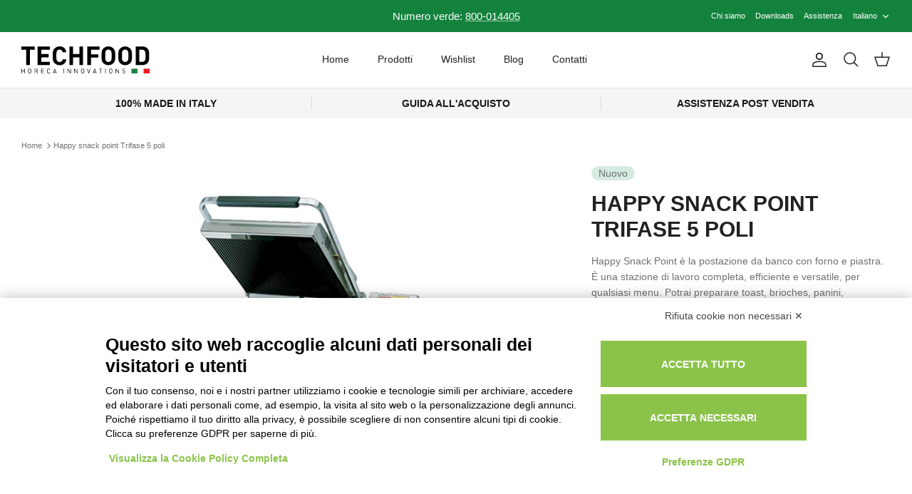

--- FILE ---
content_type: text/html; charset=utf-8
request_url: https://techfood.it/products/happy-snack-point-trifase-5-poli
body_size: 51325
content:
<!DOCTYPE html><html lang="it" dir="ltr">
<head>
  <!-- Elmo per cookie banner -->

  <script src="https://bnr.elmobot.eu/N2bTPGo8u7uShsIJY75E_/it.js"></script>


  
	
  <!-- Google tag (gtag.js) -->
  <script async src="https://www.googletagmanager.com/gtag/js?id=AW-1001446921"></script>
  <script>
    window.dataLayer = window.dataLayer || [];
    function gtag(){dataLayer.push(arguments);}
    gtag('js', new Date());
    gtag('config', 'AW-1001446921');
      
  </script>
  
  <!-- Google Tag Manager -->
<script>(function(w,d,s,l,i){w[l]=w[l]||[];w[l].push({'gtm.start':
new Date().getTime(),event:'gtm.js'});var f=d.getElementsByTagName(s)[0],
j=d.createElement(s),dl=l!='dataLayer'?'&l='+l:'';j.async=true;j.src=
'https://www.googletagmanager.com/gtm.js?id='+i+dl;f.parentNode.insertBefore(j,f);
})(window,document,'script','dataLayer','GTM-5ZH85LB');</script>
<!-- End Google Tag Manager -->
  
  
  <!-- Symmetry 5.5.1 -->

  <link rel="preload" href="//techfood.it/cdn/shop/t/6/assets/styles.css?v=138578811316957290691759347599" as="style">
  <link rel="preload" href="//techfood.it/cdn/shop/t/6/assets/custom.css?v=134380950767423368901757577445" as="style">

  <meta charset="utf-8" />
<meta name="viewport" content="width=device-width,initial-scale=1.0" />
<meta http-equiv="X-UA-Compatible" content="IE=edge">

<link rel="preconnect" href="https://cdn.shopify.com" crossorigin>
<link rel="preconnect" href="https://fonts.shopify.com" crossorigin>
<link rel="preconnect" href="https://monorail-edge.shopifysvc.com"><link rel="preload" href="//techfood.it/cdn/shop/t/6/assets/vendor.min.js?v=11589511144441591071756901868" as="script">
<link rel="preload" href="//techfood.it/cdn/shop/t/6/assets/theme.js?v=27259295958551527881756978230" as="script"><link rel="canonical" href="https://techfood.it/products/happy-snack-point-trifase-5-poli" /><link rel="shortcut icon" href="//techfood.it/cdn/shop/files/favicon.png?v=1684828258" type="image/png" /><meta name="description" content="Happy Snack Point è la postazione da banco con forno e piastra. È una stazione di lavoro completa, efficiente e versatile, per qualsiasi menu. Potrai preparare toast, brioches, panini, bruschette, pizze al taglio e al piatto, hot dog, hamburger, crocchette, cotolette, arrosti, omelette, spiedini e piatti di gastronomia">

  <title>
    Happy snack point Trifase 5 poli &ndash; Techfood by Sogabe
  </title>

  <meta property="og:site_name" content="Techfood by Sogabe">
<meta property="og:url" content="https://techfood.it/products/happy-snack-point-trifase-5-poli">
<meta property="og:title" content="Happy snack point Trifase 5 poli">
<meta property="og:type" content="product">
<meta property="og:description" content="Happy Snack Point è la postazione da banco con forno e piastra. È una stazione di lavoro completa, efficiente e versatile, per qualsiasi menu. Potrai preparare toast, brioches, panini, bruschette, pizze al taglio e al piatto, hot dog, hamburger, crocchette, cotolette, arrosti, omelette, spiedini e piatti di gastronomia"><meta property="og:image" content="http://techfood.it/cdn/shop/products/HAPPYSNACKPOINT_NUOVO_1200x1200.jpg?v=1680515473">
  <meta property="og:image:secure_url" content="https://techfood.it/cdn/shop/products/HAPPYSNACKPOINT_NUOVO_1200x1200.jpg?v=1680515473">
  <meta property="og:image:width" content="926">
  <meta property="og:image:height" content="1280"><meta property="og:price:amount" content="1.300,00">
  <meta property="og:price:currency" content="EUR"><meta name="twitter:card" content="summary_large_image">
<meta name="twitter:title" content="Happy snack point Trifase 5 poli">
<meta name="twitter:description" content="Happy Snack Point è la postazione da banco con forno e piastra. È una stazione di lavoro completa, efficiente e versatile, per qualsiasi menu. Potrai preparare toast, brioches, panini, bruschette, pizze al taglio e al piatto, hot dog, hamburger, crocchette, cotolette, arrosti, omelette, spiedini e piatti di gastronomia">


  <link href="//techfood.it/cdn/shop/t/6/assets/styles.css?v=138578811316957290691759347599" rel="stylesheet" type="text/css" media="all" />
  <link href="//techfood.it/cdn/shop/t/6/assets/custom.css?v=134380950767423368901757577445" rel="stylesheet" type="text/css" media="all" />

  <script>
    window.theme = window.theme || {};
    theme.money_format_with_product_code_preference = "€{{amount_with_comma_separator}}";
    theme.money_format_with_cart_code_preference = "€{{amount_with_comma_separator}}";
    theme.money_format = "€{{amount_with_comma_separator}}";
    theme.strings = {
      previous: "Precedente",
      next: "Successivo",
      addressError: "Errore durante la ricerca di dell\u0026#39;indirizzo",
      addressNoResults: "Nessun risultato per questo indirizzo",
      addressQueryLimit: "Hai superato il limite di utilizzo dell'API di Google. Prendi in considerazione l'upgrade a un \u003ca href=\"https:\/\/developers.google.com\/maps\/premium\/usage-limits\"\u003e Piano Premium \u003c\/a\u003e.",
      authError: "Si è verificato un problema durante l\u0026#39;autenticazione della chiave API di Google Maps.",
      icon_labels_left: "Sinistra",
      icon_labels_right: "Destra",
      icon_labels_down: "Giù",
      icon_labels_close: "Chiudi",
      icon_labels_plus: "Più",
      cart_terms_confirmation: "Prima di proseguire devi accettare i termini e le condizioni.",
      products_listing_from: "Da",
      layout_live_search_see_all: "Vedi tutti i risultati",
      products_product_add_to_cart: "Aggiungi al carrello",
      products_variant_no_stock: "Esaurito",
      products_variant_non_existent: "Non disponibile",
      products_product_pick_a: "Scegli un",
      general_navigation_menu_toggle_aria_label: "Attiva\/disattiva menu",
      general_accessibility_labels_close: "Chiudi",
      products_product_adding_to_cart: "Aggiunta in corso",
      products_product_added_to_cart: "Aggiunto al carrello",
      general_quick_search_pages: "Pagine",
      general_quick_search_no_results: "Spiacenti, nessun risultato trovato",
      collections_general_see_all_subcollections: "Mostra tutti..."
    };
    theme.routes = {
      cart_url: '/cart',
      cart_add_url: '/cart/add.js',
      cart_change_url: '/cart/change',
      predictive_search_url: '/search/suggest'
    };
    theme.settings = {
      cart_type: "drawer",
      quickbuy_style: "off",
      avoid_orphans: true
    };
    document.documentElement.classList.add('js');
  </script><script>window.performance && window.performance.mark && window.performance.mark('shopify.content_for_header.start');</script><meta name="facebook-domain-verification" content="t61glznjump4ko6lrbplpuzzdcelz6">
<meta id="shopify-digital-wallet" name="shopify-digital-wallet" content="/62568071326/digital_wallets/dialog">
<link rel="alternate" hreflang="x-default" href="https://techfood.it/products/happy-snack-point-trifase-5-poli">
<link rel="alternate" hreflang="it" href="https://techfood.it/products/happy-snack-point-trifase-5-poli">
<link rel="alternate" hreflang="en" href="https://techfood.it/en/products/happy-snack-point-trifase-5-poli">
<link rel="alternate" type="application/json+oembed" href="https://techfood.it/products/happy-snack-point-trifase-5-poli.oembed">
<script async="async" src="/checkouts/internal/preloads.js?locale=it-IT"></script>
<script id="shopify-features" type="application/json">{"accessToken":"a9c19d5083e732220275af25b4431d84","betas":["rich-media-storefront-analytics"],"domain":"techfood.it","predictiveSearch":true,"shopId":62568071326,"locale":"it"}</script>
<script>var Shopify = Shopify || {};
Shopify.shop = "techfood-by-sogabe.myshopify.com";
Shopify.locale = "it";
Shopify.currency = {"active":"EUR","rate":"1.0"};
Shopify.country = "IT";
Shopify.theme = {"name":"techfood-ecommerce\/main","id":187191689546,"schema_name":"Symmetry","schema_version":"5.5.1","theme_store_id":null,"role":"main"};
Shopify.theme.handle = "null";
Shopify.theme.style = {"id":null,"handle":null};
Shopify.cdnHost = "techfood.it/cdn";
Shopify.routes = Shopify.routes || {};
Shopify.routes.root = "/";</script>
<script type="module">!function(o){(o.Shopify=o.Shopify||{}).modules=!0}(window);</script>
<script>!function(o){function n(){var o=[];function n(){o.push(Array.prototype.slice.apply(arguments))}return n.q=o,n}var t=o.Shopify=o.Shopify||{};t.loadFeatures=n(),t.autoloadFeatures=n()}(window);</script>
<script id="shop-js-analytics" type="application/json">{"pageType":"product"}</script>
<script defer="defer" async type="module" src="//techfood.it/cdn/shopifycloud/shop-js/modules/v2/client.init-shop-cart-sync_dvfQaB1V.it.esm.js"></script>
<script defer="defer" async type="module" src="//techfood.it/cdn/shopifycloud/shop-js/modules/v2/chunk.common_BW-OJwDu.esm.js"></script>
<script defer="defer" async type="module" src="//techfood.it/cdn/shopifycloud/shop-js/modules/v2/chunk.modal_CX4jaIRf.esm.js"></script>
<script type="module">
  await import("//techfood.it/cdn/shopifycloud/shop-js/modules/v2/client.init-shop-cart-sync_dvfQaB1V.it.esm.js");
await import("//techfood.it/cdn/shopifycloud/shop-js/modules/v2/chunk.common_BW-OJwDu.esm.js");
await import("//techfood.it/cdn/shopifycloud/shop-js/modules/v2/chunk.modal_CX4jaIRf.esm.js");

  window.Shopify.SignInWithShop?.initShopCartSync?.({"fedCMEnabled":true,"windoidEnabled":true});

</script>
<script id="__st">var __st={"a":62568071326,"offset":3600,"reqid":"0036ef49-06d1-494c-98bd-32cf51c3e4d6-1769251424","pageurl":"techfood.it\/products\/happy-snack-point-trifase-5-poli","u":"9597f8ffac95","p":"product","rtyp":"product","rid":7467609686174};</script>
<script>window.ShopifyPaypalV4VisibilityTracking = true;</script>
<script id="captcha-bootstrap">!function(){'use strict';const t='contact',e='account',n='new_comment',o=[[t,t],['blogs',n],['comments',n],[t,'customer']],c=[[e,'customer_login'],[e,'guest_login'],[e,'recover_customer_password'],[e,'create_customer']],r=t=>t.map((([t,e])=>`form[action*='/${t}']:not([data-nocaptcha='true']) input[name='form_type'][value='${e}']`)).join(','),a=t=>()=>t?[...document.querySelectorAll(t)].map((t=>t.form)):[];function s(){const t=[...o],e=r(t);return a(e)}const i='password',u='form_key',d=['recaptcha-v3-token','g-recaptcha-response','h-captcha-response',i],f=()=>{try{return window.sessionStorage}catch{return}},m='__shopify_v',_=t=>t.elements[u];function p(t,e,n=!1){try{const o=window.sessionStorage,c=JSON.parse(o.getItem(e)),{data:r}=function(t){const{data:e,action:n}=t;return t[m]||n?{data:e,action:n}:{data:t,action:n}}(c);for(const[e,n]of Object.entries(r))t.elements[e]&&(t.elements[e].value=n);n&&o.removeItem(e)}catch(o){console.error('form repopulation failed',{error:o})}}const l='form_type',E='cptcha';function T(t){t.dataset[E]=!0}const w=window,h=w.document,L='Shopify',v='ce_forms',y='captcha';let A=!1;((t,e)=>{const n=(g='f06e6c50-85a8-45c8-87d0-21a2b65856fe',I='https://cdn.shopify.com/shopifycloud/storefront-forms-hcaptcha/ce_storefront_forms_captcha_hcaptcha.v1.5.2.iife.js',D={infoText:'Protetto da hCaptcha',privacyText:'Privacy',termsText:'Termini'},(t,e,n)=>{const o=w[L][v],c=o.bindForm;if(c)return c(t,g,e,D).then(n);var r;o.q.push([[t,g,e,D],n]),r=I,A||(h.body.append(Object.assign(h.createElement('script'),{id:'captcha-provider',async:!0,src:r})),A=!0)});var g,I,D;w[L]=w[L]||{},w[L][v]=w[L][v]||{},w[L][v].q=[],w[L][y]=w[L][y]||{},w[L][y].protect=function(t,e){n(t,void 0,e),T(t)},Object.freeze(w[L][y]),function(t,e,n,w,h,L){const[v,y,A,g]=function(t,e,n){const i=e?o:[],u=t?c:[],d=[...i,...u],f=r(d),m=r(i),_=r(d.filter((([t,e])=>n.includes(e))));return[a(f),a(m),a(_),s()]}(w,h,L),I=t=>{const e=t.target;return e instanceof HTMLFormElement?e:e&&e.form},D=t=>v().includes(t);t.addEventListener('submit',(t=>{const e=I(t);if(!e)return;const n=D(e)&&!e.dataset.hcaptchaBound&&!e.dataset.recaptchaBound,o=_(e),c=g().includes(e)&&(!o||!o.value);(n||c)&&t.preventDefault(),c&&!n&&(function(t){try{if(!f())return;!function(t){const e=f();if(!e)return;const n=_(t);if(!n)return;const o=n.value;o&&e.removeItem(o)}(t);const e=Array.from(Array(32),(()=>Math.random().toString(36)[2])).join('');!function(t,e){_(t)||t.append(Object.assign(document.createElement('input'),{type:'hidden',name:u})),t.elements[u].value=e}(t,e),function(t,e){const n=f();if(!n)return;const o=[...t.querySelectorAll(`input[type='${i}']`)].map((({name:t})=>t)),c=[...d,...o],r={};for(const[a,s]of new FormData(t).entries())c.includes(a)||(r[a]=s);n.setItem(e,JSON.stringify({[m]:1,action:t.action,data:r}))}(t,e)}catch(e){console.error('failed to persist form',e)}}(e),e.submit())}));const S=(t,e)=>{t&&!t.dataset[E]&&(n(t,e.some((e=>e===t))),T(t))};for(const o of['focusin','change'])t.addEventListener(o,(t=>{const e=I(t);D(e)&&S(e,y())}));const B=e.get('form_key'),M=e.get(l),P=B&&M;t.addEventListener('DOMContentLoaded',(()=>{const t=y();if(P)for(const e of t)e.elements[l].value===M&&p(e,B);[...new Set([...A(),...v().filter((t=>'true'===t.dataset.shopifyCaptcha))])].forEach((e=>S(e,t)))}))}(h,new URLSearchParams(w.location.search),n,t,e,['guest_login'])})(!0,!0)}();</script>
<script integrity="sha256-4kQ18oKyAcykRKYeNunJcIwy7WH5gtpwJnB7kiuLZ1E=" data-source-attribution="shopify.loadfeatures" defer="defer" src="//techfood.it/cdn/shopifycloud/storefront/assets/storefront/load_feature-a0a9edcb.js" crossorigin="anonymous"></script>
<script data-source-attribution="shopify.dynamic_checkout.dynamic.init">var Shopify=Shopify||{};Shopify.PaymentButton=Shopify.PaymentButton||{isStorefrontPortableWallets:!0,init:function(){window.Shopify.PaymentButton.init=function(){};var t=document.createElement("script");t.src="https://techfood.it/cdn/shopifycloud/portable-wallets/latest/portable-wallets.it.js",t.type="module",document.head.appendChild(t)}};
</script>
<script data-source-attribution="shopify.dynamic_checkout.buyer_consent">
  function portableWalletsHideBuyerConsent(e){var t=document.getElementById("shopify-buyer-consent"),n=document.getElementById("shopify-subscription-policy-button");t&&n&&(t.classList.add("hidden"),t.setAttribute("aria-hidden","true"),n.removeEventListener("click",e))}function portableWalletsShowBuyerConsent(e){var t=document.getElementById("shopify-buyer-consent"),n=document.getElementById("shopify-subscription-policy-button");t&&n&&(t.classList.remove("hidden"),t.removeAttribute("aria-hidden"),n.addEventListener("click",e))}window.Shopify?.PaymentButton&&(window.Shopify.PaymentButton.hideBuyerConsent=portableWalletsHideBuyerConsent,window.Shopify.PaymentButton.showBuyerConsent=portableWalletsShowBuyerConsent);
</script>
<script data-source-attribution="shopify.dynamic_checkout.cart.bootstrap">document.addEventListener("DOMContentLoaded",(function(){function t(){return document.querySelector("shopify-accelerated-checkout-cart, shopify-accelerated-checkout")}if(t())Shopify.PaymentButton.init();else{new MutationObserver((function(e,n){t()&&(Shopify.PaymentButton.init(),n.disconnect())})).observe(document.body,{childList:!0,subtree:!0})}}));
</script>

<script>window.performance && window.performance.mark && window.performance.mark('shopify.content_for_header.end');</script>
<!-- BEGIN app block: shopify://apps/pandectes-gdpr/blocks/banner/58c0baa2-6cc1-480c-9ea6-38d6d559556a -->
  
    
      <!-- TCF is active, scripts are loaded above -->
      
      <script>
        
          window.PandectesSettings = {"store":{"id":62568071326,"plan":"basic","theme":"techfood-ecommerce/main","primaryLocale":"it","adminMode":false,"headless":false,"storefrontRootDomain":"","checkoutRootDomain":"","storefrontAccessToken":""},"tsPublished":1757579995,"declaration":{"showPurpose":false,"showProvider":false,"showDateGenerated":true},"language":{"unpublished":[],"languageMode":"Single","fallbackLanguage":"it","languageDetection":"browser","languagesSupported":[]},"texts":{"managed":{"headerText":{"it":"Rispettiamo la tua privacy"},"consentText":{"it":"Questo sito web utilizza i cookie per assicurarti la migliore esperienza."},"linkText":{"it":"Scopri di più"},"imprintText":{"it":"Impronta"},"googleLinkText":{"it":"Termini sulla privacy di Google"},"allowButtonText":{"it":"Accetto"},"denyButtonText":{"it":"Rifiuto"},"dismissButtonText":{"it":"Ok"},"leaveSiteButtonText":{"it":"Lascia questo sito"},"preferencesButtonText":{"it":"Preferenze"},"cookiePolicyText":{"it":"Gestione dei Cookie"},"preferencesPopupTitleText":{"it":"Gestire le preferenze di consenso"},"preferencesPopupIntroText":{"it":"Utilizziamo i cookie per ottimizzare la funzionalità del sito Web, analizzare le prestazioni e fornire un'esperienza personalizzata all'utente. Alcuni cookie sono essenziali per il funzionamento e il corretto funzionamento del sito web. Questi cookie non possono essere disabilitati. In questa finestra puoi gestire le tue preferenze sui cookie."},"preferencesPopupSaveButtonText":{"it":"Salva preferenze"},"preferencesPopupCloseButtonText":{"it":"Chiudere"},"preferencesPopupAcceptAllButtonText":{"it":"Accettare tutti"},"preferencesPopupRejectAllButtonText":{"it":"Rifiuta tutto"},"cookiesDetailsText":{"it":"Dettagli sui cookie"},"preferencesPopupAlwaysAllowedText":{"it":"sempre permesso"},"accessSectionParagraphText":{"it":"Hai il diritto di poter accedere ai tuoi dati in qualsiasi momento."},"accessSectionTitleText":{"it":"Portabilità dei dati"},"accessSectionAccountInfoActionText":{"it":"Dati personali"},"accessSectionDownloadReportActionText":{"it":"Scarica tutto"},"accessSectionGDPRRequestsActionText":{"it":"Richieste dell'interessato"},"accessSectionOrdersRecordsActionText":{"it":"Ordini"},"rectificationSectionParagraphText":{"it":"Hai il diritto di richiedere l'aggiornamento dei tuoi dati ogni volta che lo ritieni opportuno."},"rectificationSectionTitleText":{"it":"Rettifica dei dati"},"rectificationCommentPlaceholder":{"it":"Descrivi cosa vuoi che venga aggiornato"},"rectificationCommentValidationError":{"it":"Il commento è obbligatorio"},"rectificationSectionEditAccountActionText":{"it":"Richiedi un aggiornamento"},"erasureSectionTitleText":{"it":"Diritto all'oblio"},"erasureSectionParagraphText":{"it":"Hai il diritto di chiedere la cancellazione di tutti i tuoi dati. Dopodiché, non sarai più in grado di accedere al tuo account."},"erasureSectionRequestDeletionActionText":{"it":"Richiedi la cancellazione dei dati personali"},"consentDate":{"it":"Data del consenso"},"consentId":{"it":"ID di consenso"},"consentSectionChangeConsentActionText":{"it":"Modifica la preferenza per il consenso"},"consentSectionConsentedText":{"it":"Hai acconsentito alla politica sui cookie di questo sito web su"},"consentSectionNoConsentText":{"it":"Non hai acconsentito alla politica sui cookie di questo sito."},"consentSectionTitleText":{"it":"Il tuo consenso ai cookie"},"consentStatus":{"it":"Preferenza di consenso"},"confirmationFailureMessage":{"it":"La tua richiesta non è stata verificata. Riprova e se il problema persiste, contatta il proprietario del negozio per assistenza"},"confirmationFailureTitle":{"it":"Si è verificato un problema"},"confirmationSuccessMessage":{"it":"Ti risponderemo presto in merito alla tua richiesta."},"confirmationSuccessTitle":{"it":"La tua richiesta è verificata"},"guestsSupportEmailFailureMessage":{"it":"La tua richiesta non è stata inviata. Riprova e se il problema persiste, contatta il proprietario del negozio per assistenza."},"guestsSupportEmailFailureTitle":{"it":"Si è verificato un problema"},"guestsSupportEmailPlaceholder":{"it":"Indirizzo email"},"guestsSupportEmailSuccessMessage":{"it":"Se sei registrato come cliente di questo negozio, riceverai presto un'e-mail con le istruzioni su come procedere."},"guestsSupportEmailSuccessTitle":{"it":"Grazie per la vostra richiesta"},"guestsSupportEmailValidationError":{"it":"L'email non è valida"},"guestsSupportInfoText":{"it":"Effettua il login con il tuo account cliente per procedere ulteriormente."},"submitButton":{"it":"Invia"},"submittingButton":{"it":"Invio in corso..."},"cancelButton":{"it":"Annulla"},"declIntroText":{"it":"Utilizziamo i cookie per ottimizzare la funzionalità del sito Web, analizzare le prestazioni e fornire un&#39;esperienza personalizzata all&#39;utente. Alcuni cookie sono essenziali per far funzionare e funzionare correttamente il sito web. Questi cookie non possono essere disabilitati. In questa finestra puoi gestire le tue preferenze sui cookie."},"declName":{"it":"Nome"},"declPurpose":{"it":"Scopo"},"declType":{"it":"Tipo"},"declRetention":{"it":"Ritenzione"},"declProvider":{"it":"Fornitore"},"declFirstParty":{"it":"Prima parte"},"declThirdParty":{"it":"Terzo"},"declSeconds":{"it":"secondi"},"declMinutes":{"it":"minuti"},"declHours":{"it":"ore"},"declDays":{"it":"giorni"},"declMonths":{"it":"mesi"},"declYears":{"it":"anni"},"declSession":{"it":"Sessione"},"declDomain":{"it":"Dominio"},"declPath":{"it":"Il percorso"}},"categories":{"strictlyNecessaryCookiesTitleText":{"it":"Cookie strettamente necessari"},"strictlyNecessaryCookiesDescriptionText":{"it":"Questi cookie sono essenziali per consentirti di spostarti all'interno del sito Web e utilizzare le sue funzionalità, come l'accesso alle aree sicure del sito Web. Il sito web non può funzionare correttamente senza questi cookie."},"functionalityCookiesTitleText":{"it":"Cookie funzionali"},"functionalityCookiesDescriptionText":{"it":"Questi cookie consentono al sito di fornire funzionalità e personalizzazione avanzate. Possono essere impostati da noi o da fornitori di terze parti i cui servizi abbiamo aggiunto alle nostre pagine. Se non consenti questi cookie, alcuni o tutti questi servizi potrebbero non funzionare correttamente."},"performanceCookiesTitleText":{"it":"Cookie di prestazione"},"performanceCookiesDescriptionText":{"it":"Questi cookie ci consentono di monitorare e migliorare le prestazioni del nostro sito web. Ad esempio, ci consentono di contare le visite, identificare le sorgenti di traffico e vedere quali parti del sito sono più popolari."},"targetingCookiesTitleText":{"it":"Cookie mirati"},"targetingCookiesDescriptionText":{"it":"Questi cookie possono essere impostati attraverso il nostro sito dai nostri partner pubblicitari. Possono essere utilizzati da tali società per creare un profilo dei tuoi interessi e mostrarti annunci pertinenti su altri siti. Non memorizzano direttamente informazioni personali, ma si basano sull'identificazione univoca del browser e del dispositivo Internet. Se non consenti questi cookie, sperimenterai pubblicità meno mirata."},"unclassifiedCookiesTitleText":{"it":"Cookie non classificati"},"unclassifiedCookiesDescriptionText":{"it":"I cookie non classificati sono cookie che stiamo classificando insieme ai fornitori di cookie individuali."}},"auto":{}},"library":{"previewMode":false,"fadeInTimeout":0,"defaultBlocked":7,"showLink":true,"showImprintLink":false,"showGoogleLink":false,"enabled":true,"cookie":{"expiryDays":365,"secure":true},"dismissOnScroll":false,"dismissOnWindowClick":false,"dismissOnTimeout":false,"palette":{"popup":{"background":"#FFFFFF","backgroundForCalculations":{"a":1,"b":255,"g":255,"r":255},"text":"#000000"},"button":{"background":"transparent","backgroundForCalculations":{"a":1,"b":255,"g":255,"r":255},"text":"#000000","textForCalculation":{"a":1,"b":0,"g":0,"r":0},"border":"#000000"}},"content":{"href":"https://techfood-by-sogabe.myshopify.com/pages/cookie-policy","imprintHref":"/","close":"&#10005;","target":"","logo":"<img class=\"cc-banner-logo\" style=\"max-height: 40px;\" src=\"https://techfood-by-sogabe.myshopify.com/cdn/shop/files/pandectes-banner-logo.png\" alt=\"Cookie banner\" />"},"window":"<div role=\"dialog\" aria-label=\"{{header}}\" aria-describedby=\"cookieconsent:desc\" id=\"pandectes-banner\" class=\"cc-window-wrapper cc-bottom-wrapper\"><div class=\"pd-cookie-banner-window cc-window {{classes}}\"><!--googleoff: all-->{{children}}<!--googleon: all--></div></div>","compliance":{"opt-both":"<div class=\"cc-compliance cc-highlight\">{{deny}}{{allow}}</div>"},"type":"opt-both","layouts":{"basic":"{{logo}}{{messagelink}}{{compliance}}"},"position":"bottom","theme":"wired","revokable":true,"animateRevokable":false,"revokableReset":false,"revokableLogoUrl":"https://techfood-by-sogabe.myshopify.com/cdn/shop/files/pandectes-reopen-logo.png","revokablePlacement":"bottom-left","revokableMarginHorizontal":15,"revokableMarginVertical":15,"static":false,"autoAttach":true,"hasTransition":true,"blacklistPage":[""],"elements":{"close":"<button aria-label=\"\" type=\"button\" class=\"cc-close\">{{close}}</button>","dismiss":"<button type=\"button\" class=\"cc-btn cc-btn-decision cc-dismiss\">{{dismiss}}</button>","allow":"<button type=\"button\" class=\"cc-btn cc-btn-decision cc-allow\">{{allow}}</button>","deny":"<button type=\"button\" class=\"cc-btn cc-btn-decision cc-deny\">{{deny}}</button>","preferences":"<button type=\"button\" class=\"cc-btn cc-settings\" onclick=\"Pandectes.fn.openPreferences()\">{{preferences}}</button>"}},"geolocation":{"brOnly":false,"caOnly":false,"euOnly":false,"jpOnly":false,"thOnly":false,"canadaOnly":false,"canadaLaw25":false,"canadaPipeda":false,"globalVisibility":true},"dsr":{"guestsSupport":false,"accessSectionDownloadReportAuto":false},"banner":{"resetTs":1680002919,"extraCss":"        .cc-banner-logo {max-width: 110em!important;}    @media(min-width: 768px) {.cc-window.cc-floating{max-width: 110em!important;width: 110em!important;}}    .cc-message, .pd-cookie-banner-window .cc-header, .cc-logo {text-align: left}    .cc-window-wrapper{z-index: 2147483647;}    .cc-window{z-index: 2147483647;font-size: 16px!important;font-family: inherit;}    .pd-cookie-banner-window .cc-header{font-size: 16px!important;font-family: inherit;}    .pd-cp-ui{font-family: inherit; background-color: #FFFFFF;color:#000000;}    button.pd-cp-btn, a.pd-cp-btn{}    input + .pd-cp-preferences-slider{background-color: rgba(0, 0, 0, 0.3)}    .pd-cp-scrolling-section::-webkit-scrollbar{background-color: rgba(0, 0, 0, 0.3)}    input:checked + .pd-cp-preferences-slider{background-color: rgba(0, 0, 0, 1)}    .pd-cp-scrolling-section::-webkit-scrollbar-thumb {background-color: rgba(0, 0, 0, 1)}    .pd-cp-ui-close{color:#000000;}    .pd-cp-preferences-slider:before{background-color: #FFFFFF}    .pd-cp-title:before {border-color: #000000!important}    .pd-cp-preferences-slider{background-color:#000000}    .pd-cp-toggle{color:#000000!important}    @media(max-width:699px) {.pd-cp-ui-close-top svg {fill: #000000}}    .pd-cp-toggle:hover,.pd-cp-toggle:visited,.pd-cp-toggle:active{color:#000000!important}    .pd-cookie-banner-window {box-shadow: 0 0 18px rgb(0 0 0 / 20%);}  ","customJavascript":{},"showPoweredBy":false,"logoHeight":40,"hybridStrict":false,"cookiesBlockedByDefault":"7","isActive":false,"implicitSavePreferences":true,"cookieIcon":false,"blockBots":false,"showCookiesDetails":true,"hasTransition":true,"blockingPage":false,"showOnlyLandingPage":false,"leaveSiteUrl":"https://pandectes.io","linkRespectStoreLang":false},"cookies":{"0":[{"name":"secure_customer_sig","type":"http","domain":"techfood-by-sogabe.myshopify.com","path":"/","provider":"Shopify","firstParty":true,"retention":"1 year(s)","expires":1,"unit":"declYears","purpose":{"it":"Used in connection with customer login."}},{"name":"localization","type":"http","domain":"techfood-by-sogabe.myshopify.com","path":"/","provider":"Shopify","firstParty":true,"retention":"1 year(s)","expires":1,"unit":"declYears","purpose":{"it":"Shopify store localization"}},{"name":"_tracking_consent","type":"http","domain":".techfood-by-sogabe.myshopify.com","path":"/","provider":"Shopify","firstParty":true,"retention":"1 year(s)","expires":1,"unit":"declYears","purpose":{"it":"Tracking preferences."}},{"name":"keep_alive","type":"http","domain":"techfood-by-sogabe.myshopify.com","path":"/","provider":"Shopify","firstParty":true,"retention":"30 minute(s)","expires":30,"unit":"declMinutes","purpose":{"it":"Used in connection with buyer localization."}}],"1":[],"2":[{"name":"_y","type":"http","domain":".techfood-by-sogabe.myshopify.com","path":"/","provider":"Shopify","firstParty":true,"retention":"1 year(s)","expires":1,"unit":"declYears","purpose":{"it":"Shopify analytics."}},{"name":"_s","type":"http","domain":".techfood-by-sogabe.myshopify.com","path":"/","provider":"Shopify","firstParty":true,"retention":"30 minute(s)","expires":30,"unit":"declMinutes","purpose":{"it":"Shopify analytics."}},{"name":"_shopify_y","type":"http","domain":".techfood-by-sogabe.myshopify.com","path":"/","provider":"Shopify","firstParty":true,"retention":"1 year(s)","expires":1,"unit":"declYears","purpose":{"it":"Shopify analytics."}},{"name":"_shopify_s","type":"http","domain":".techfood-by-sogabe.myshopify.com","path":"/","provider":"Shopify","firstParty":true,"retention":"30 minute(s)","expires":30,"unit":"declMinutes","purpose":{"it":"Shopify analytics."}},{"name":"_orig_referrer","type":"http","domain":".techfood-by-sogabe.myshopify.com","path":"/","provider":"Shopify","firstParty":true,"retention":"14 day(s)","expires":14,"unit":"declDays","purpose":{"it":"Tracks landing pages."}},{"name":"_landing_page","type":"http","domain":".techfood-by-sogabe.myshopify.com","path":"/","provider":"Shopify","firstParty":true,"retention":"14 day(s)","expires":14,"unit":"declDays","purpose":{"it":"Tracks landing pages."}},{"name":"_shopify_sa_p","type":"http","domain":".techfood-by-sogabe.myshopify.com","path":"/","provider":"Shopify","firstParty":true,"retention":"30 minute(s)","expires":30,"unit":"declMinutes","purpose":{"it":"Shopify analytics relating to marketing & referrals."}},{"name":"_shopify_sa_t","type":"http","domain":".techfood-by-sogabe.myshopify.com","path":"/","provider":"Shopify","firstParty":true,"retention":"30 minute(s)","expires":30,"unit":"declMinutes","purpose":{"it":"Shopify analytics relating to marketing & referrals."}}],"4":[],"8":[]},"blocker":{"isActive":false,"googleConsentMode":{"id":"","analyticsId":"","adwordsId":"","isActive":false,"adStorageCategory":4,"analyticsStorageCategory":2,"personalizationStorageCategory":1,"functionalityStorageCategory":1,"customEvent":false,"securityStorageCategory":0,"redactData":false,"urlPassthrough":false,"dataLayerProperty":"dataLayer","waitForUpdate":0,"useNativeChannel":false},"facebookPixel":{"id":"","isActive":false,"ldu":false},"microsoft":{"isActive":false,"uetTags":""},"rakuten":{"isActive":false,"cmp":false,"ccpa":false},"klaviyoIsActive":false,"gpcIsActive":false,"clarity":{},"defaultBlocked":7,"patterns":{"whiteList":[],"blackList":{"1":[],"2":[],"4":[],"8":[]},"iframesWhiteList":[],"iframesBlackList":{"1":[],"2":[],"4":[],"8":[]},"beaconsWhiteList":[],"beaconsBlackList":{"1":[],"2":[],"4":[],"8":[]}}}};
        
        window.addEventListener('DOMContentLoaded', function(){
          const script = document.createElement('script');
          
            script.src = "https://cdn.shopify.com/extensions/019bed03-b206-7ab3-9c8b-20b884e5903f/gdpr-243/assets/pandectes-core.js";
          
          script.defer = true;
          document.body.appendChild(script);
        })
      </script>
    
  


<!-- END app block --><!-- BEGIN app block: shopify://apps/powerful-form-builder/blocks/app-embed/e4bcb1eb-35b2-42e6-bc37-bfe0e1542c9d --><script type="text/javascript" hs-ignore data-cookieconsent="ignore">
  var Globo = Globo || {};
  var globoFormbuilderRecaptchaInit = function(){};
  var globoFormbuilderHcaptchaInit = function(){};
  window.Globo.FormBuilder = window.Globo.FormBuilder || {};
  window.Globo.FormBuilder.shop = {"configuration":{"money_format":"€{{amount_with_comma_separator}}"},"pricing":{"features":{"bulkOrderForm":false,"cartForm":false,"fileUpload":2,"removeCopyright":false,"restrictedEmailDomains":false}},"settings":{"copyright":"Powered by <a href=\"https://globosoftware.net\" target=\"_blank\">Globo</a> <a href=\"https://apps.shopify.com/form-builder-contact-form\" target=\"_blank\">Form Builder</a>","hideWaterMark":false,"reCaptcha":{"recaptchaType":"v2","siteKey":false,"languageCode":"en"},"scrollTop":false,"customCssCode":"","customCssEnabled":false,"additionalColumns":[]},"encryption_form_id":1,"url":"https://app.powerfulform.com/","CDN_URL":"https://dxo9oalx9qc1s.cloudfront.net"};

  if(window.Globo.FormBuilder.shop.settings.customCssEnabled && window.Globo.FormBuilder.shop.settings.customCssCode){
    const customStyle = document.createElement('style');
    customStyle.type = 'text/css';
    customStyle.innerHTML = window.Globo.FormBuilder.shop.settings.customCssCode;
    document.head.appendChild(customStyle);
  }

  window.Globo.FormBuilder.forms = [];
    
      
      
      
      window.Globo.FormBuilder.forms[70862] = {"70862":{"elements":[{"id":"group-1","type":"group","label":{"it":"Dati di contatto","en":"Page 1"},"description":"","elements":[{"id":"text-1","type":"text","label":{"en":"First Name","vi":"Your Name","it":"Nome e Cognome"},"placeholder":{"en":"First Name","vi":"Your Name","it":""},"description":null,"hideLabel":false,"required":true,"columnWidth":50,"inputIcon":null},{"id":"text","type":"text","label":{"en":"Last Name","vi":"Your Name","it":"Data di nascita"},"placeholder":{"en":"Last Name","vi":"Your Name","it":""},"description":null,"hideLabel":false,"required":true,"columnWidth":50,"conditionalField":false,"inputIcon":null},{"id":"text-2","type":"text","label":{"it":"Luogo di nascita","en":"Text"},"placeholder":"","description":"","limitCharacters":false,"characters":100,"hideLabel":false,"keepPositionLabel":false,"columnWidth":50,"displayType":"show","displayDisjunctive":false,"conditionalField":false,"inputIcon":null,"required":true},{"id":"select-1","type":"select","label":{"it":"Provincia di nascita","en":"Dropdown"},"placeholder":{"it":"Selezionare","en":"Please select"},"options":[{"label":{"it":"AG","en":"Option 1"},"value":"AG"},{"label":{"it":"AL","en":"Option 2"},"value":"AL"},{"label":{"it":"AN","en":"Option 3"},"value":"AN"},{"label":{"it":"AO","en":"Option 4"},"value":"AO"},{"label":{"it":"AR","en":"Option 5"},"value":"AR"},{"label":{"it":"AP","en":"Option 6"},"value":"AP"},{"label":{"it":"AT","en":"Option 7"},"value":"AT"},{"label":{"it":"AV","en":"Option 8"},"value":"AV"},{"label":{"it":"BA","en":"Option 9"},"value":"BA"},{"label":{"it":"BT","en":"Option 10"},"value":"BT"},{"label":{"it":"BL","en":"Option 11"},"value":"BL"},{"label":{"it":"BN","en":"Option 12"},"value":"BN"},{"label":{"it":"BG","en":"Option 13"},"value":"BG"},{"label":{"it":"BI","en":"Option 14"},"value":"BI"},{"label":{"it":"BO","en":"Option 15"},"value":"BO"},{"label":{"it":"BZ","en":"Option 16"},"value":"BZ"},{"label":{"it":"BS","en":"Option 17"},"value":"BS"},{"label":{"it":"BR","en":"Option 18"},"value":"BR"},{"label":{"it":"CA","en":"Option 19"},"value":"CA"},{"label":{"it":"CL","en":"Option 20"},"value":"CL"},{"label":{"it":"CB","en":"Option 21"},"value":"CB"},{"label":{"it":"CI","en":"Option 22"},"value":"CI"},{"label":{"it":"CE","en":"Option 23"},"value":"CE"},{"label":{"it":"CT","en":"Option 24"},"value":"CT"},{"label":{"it":"CZ","en":"Option 25"},"value":"CZ"},{"label":{"it":"CH","en":"Option 26"},"value":"CH"},{"label":{"it":"CO","en":"Option 27"},"value":"CO"},{"label":{"it":"CS","en":"Option 28"},"value":"CS"},{"label":{"it":"CR","en":"Option 29"},"value":"CR"},{"label":{"it":"KR","en":"Option 30"},"value":"KR"},{"label":{"it":"CN","en":"Option 31"},"value":"CN"},{"label":{"it":"EN","en":"Option 32"},"value":"EN"},{"label":{"it":"FM","en":"Option 33"},"value":"FM"},{"label":{"it":"FE","en":"Option 34"},"value":"FE"},{"label":{"it":"FI","en":"Option 35"},"value":"FI"},{"label":{"it":"FG","en":"Option 36"},"value":"FG"},{"label":{"it":"FC","en":"Option 37"},"value":"FC"},{"label":{"it":"FR","en":"Option 38"},"value":"FR"},{"label":{"it":"GE","en":"Option 39"},"value":"GE"},{"label":{"it":"GO","en":"Option 40"},"value":"GO"},{"label":{"it":"GR","en":"Option 41"},"value":"GR"},{"label":{"it":"IM","en":"Option 42"},"value":"IM"},{"label":{"it":"IS","en":"Option 43"},"value":"IS"},{"label":{"it":"SP","en":"Option 44"},"value":"SP"},{"label":{"it":"AQ","en":"Option 45"},"value":"AQ"},{"label":{"it":"LT","en":"Option 46"},"value":"LT"},{"label":{"it":"LE","en":"Option 47"},"value":"LE"},{"label":{"it":"LC","en":"Option 48"},"value":"LC"},{"label":{"it":"LI","en":"Option 49"},"value":"LI"},{"label":{"it":"LO","en":"Option 50"},"value":"LO"},{"label":{"it":"LU","en":"Option 51"},"value":"LU"},{"label":{"it":"MC","en":"Option 52"},"value":"MC"},{"label":{"it":"MN","en":"Option 53"},"value":"MN"},{"label":{"it":"MS","en":"Option 54"},"value":"MS"},{"label":{"it":"MT","en":"Option 55"},"value":"MT"},{"label":{"it":"VS","en":"Option 56"},"value":"VS"},{"label":{"it":"ME","en":"Option 57"},"value":"ME"},{"label":{"it":"MI","en":"Option 58"},"value":"MI"},{"label":{"it":"MO","en":"Option 59"},"value":"MO"},{"label":{"it":"MB","en":"Option 60"},"value":"MB"},{"label":{"it":"NA","en":"Option 61"},"value":"NA"},{"label":{"it":"NU","en":"Option 62"},"value":"NU"},{"label":{"it":"OG","en":"Option 63"},"value":"OG"},{"label":{"it":"OT","en":"Option 64"},"value":"OT"},{"label":{"it":"OR","en":"Option 65"},"value":"OR"},{"label":{"it":"PD","en":"Option 66"},"value":"PD"},{"label":{"it":"PA","en":"Option 67"},"value":"PA"},{"label":{"it":"PR","en":"Option 68"},"value":"PR"},{"label":{"it":"PV","en":"Option 69"},"value":"PV"},{"label":{"it":"PG","en":"Option 70"},"value":"PG"},{"label":{"it":"PU","en":"Option 71"},"value":"PU"},{"label":{"it":"PE","en":"Option 72"},"value":"PE"},{"label":{"it":"PC","en":"Option 73"},"value":"PC"},{"label":{"it":"PI","en":"Option 74"},"value":"PI"},{"label":{"it":"PT","en":"Option 75"},"value":"PT"},{"label":{"it":"PN","en":"Option 76"},"value":"PN"},{"label":{"it":"PZ","en":"Option 77"},"value":"PZ"},{"label":{"it":"PO","en":"Option 78"},"value":"PO"},{"label":{"it":"RG","en":"Option 79"},"value":"RG"},{"label":{"it":"RA","en":"Option 80"},"value":"RA"},{"label":{"it":"RC","en":"Option 81"},"value":"RC"},{"label":{"it":"RE","en":"Option 82"},"value":"RE"},{"label":{"it":"RI","en":"Option 83"},"value":"RI"},{"label":{"it":"RN","en":"Option 84"},"value":"RN"},{"label":{"it":"RM","en":"Option 85"},"value":"RM"},{"label":{"it":"RO","en":"Option 86"},"value":"RO"},{"label":{"it":"SA","en":"Option 87"},"value":"SA"},{"label":{"it":"SS","en":"Option 88"},"value":"SS"},{"label":{"it":"SV","en":"Option 89"},"value":"SV"},{"label":{"it":"SI","en":"Option 90"},"value":"SI"},{"label":{"it":"SR","en":"Option 91"},"value":"SR"},{"label":{"it":"SO","en":"Option 92"},"value":"SO"},{"label":{"it":"TA","en":"Option 93"},"value":"TA"},{"label":{"it":"TE","en":"Option 94"},"value":"TE"},{"label":{"it":"TR","en":"Option 95"},"value":"TR"},{"label":{"it":"TO","en":"Option 96"},"value":"TO"},{"label":{"it":"TP","en":"Option 97"},"value":"TP"},{"label":{"it":"TN","en":"Option 98"},"value":"TN"},{"label":{"it":"TV","en":"Option 99"},"value":"TV"},{"label":{"it":"TS","en":"Option 100"},"value":"TS"},{"label":{"it":"UD","en":"Option 101"},"value":"UD"},{"label":{"it":"VA","en":"Option 102"},"value":"VA"},{"label":{"it":"VE","en":"Option 103"},"value":"VE"},{"label":{"it":"VB","en":"Option 104"},"value":"VB"},{"label":{"it":"VC","en":"Option 105"},"value":"VC"},{"label":{"it":"VR","en":"Option 106"},"value":"VR"},{"label":{"it":"VV","en":"Option 107"},"value":"VV"},{"label":{"it":"VI","en":"Option 108"},"value":"VI"},{"label":{"it":"VT","en":"Option 109"},"value":"VT"}],"defaultOption":"","description":"","hideLabel":false,"keepPositionLabel":false,"columnWidth":50,"displayType":"show","displayDisjunctive":false,"conditionalField":false,"required":true,"inputIcon":null},{"id":"text-3","type":"text","label":{"it":"Indirizzo","en":"Indirizzo"},"placeholder":"","description":"","limitCharacters":false,"characters":100,"hideLabel":false,"keepPositionLabel":false,"columnWidth":50,"displayType":"show","displayDisjunctive":false,"conditionalField":false,"required":true},{"id":"select-3","type":"select","label":{"it":"Provincia","en":"Dropdown"},"placeholder":{"it":"Selezionare","en":"Please select"},"options":[{"label":{"it":"AG","en":"Option 1"},"value":"AG"},{"label":{"it":"AL","en":"Option 2"},"value":"AL"},{"label":{"it":"AN","en":"Option 3"},"value":"AN"},{"label":{"it":"AO","en":"Option 4"},"value":"AO"},{"label":{"it":"AP","en":"Option 5"},"value":"AP"},{"label":{"it":"AQ","en":"Option 6"},"value":"AQ"},{"label":{"it":"AR","en":"Option 7"},"value":"AR"},{"label":{"it":"AT","en":"Option 8"},"value":"AT"},{"label":{"it":"AV","en":"Option 9"},"value":"AV"},{"label":{"it":"BA","en":"Option 10"},"value":"BA"},{"label":{"it":"BG","en":"Option 11"},"value":"BG"},{"label":{"it":"BI","en":"Option 12"},"value":"BI"},{"label":{"it":"BL","en":"Option 13"},"value":"BL"},{"label":{"it":"BN","en":"Option 14"},"value":"BN"},{"label":{"it":"BO","en":"Option 15"},"value":"BO"},{"label":{"it":"BR","en":"Option 16"},"value":"BR"},{"label":{"it":"BS","en":"Option 17"},"value":"BS"},{"label":{"it":"BT","en":"Option 18"},"value":"BT"},{"label":{"it":"BZ","en":"Option 19"},"value":"BZ"},{"label":{"it":"CA","en":"Option 20"},"value":"CA"},{"label":{"it":"CB","en":"Option 21"},"value":"CB"},{"label":{"it":"CE","en":"Option 22"},"value":"CE"},{"label":{"it":"CH","en":"Option 23"},"value":"CH"},{"label":{"it":"CI","en":"Option 24"},"value":"CI"},{"label":{"it":"CL","en":"Option 25"},"value":"CL"},{"label":{"it":"CN","en":"Option 26"},"value":"CN"},{"label":{"it":"CO","en":"Option 27"},"value":"CO"},{"label":{"it":"CR","en":"Option 28"},"value":"CR"},{"label":{"it":"CS","en":"Option 29"},"value":"CS"},{"label":{"it":"CT","en":"Option 30"},"value":"CT"},{"label":{"it":"CZ","en":"Option 31"},"value":"CZ"},{"label":{"it":"EN","en":"Option 32"},"value":"EN"},{"label":{"it":"FC","en":"Option 33"},"value":"FC"},{"label":{"it":"FE","en":"Option 34"},"value":"FE"},{"label":{"it":"FG","en":"Option 35"},"value":"FG"},{"label":{"it":"FI","en":"Option 36"},"value":"FI"},{"label":{"it":"FM","en":"Option 37"},"value":"FM"},{"label":{"it":"FR","en":"Option 38"},"value":"FR"},{"label":{"it":"GE","en":"Option 39"},"value":"GE"},{"label":{"it":"GO","en":"Option 40"},"value":"GO"},{"label":{"it":"GR","en":"Option 41"},"value":"GR"},{"label":{"it":"IM","en":"Option 42"},"value":"IM"},{"label":{"it":"IS","en":"Option 43"},"value":"IS"},{"label":{"it":"KR","en":"Option 44"},"value":"KR"},{"label":{"it":"LC","en":"Option 45"},"value":"LC"},{"label":{"it":"LE","en":"Option 46"},"value":"LE"},{"label":{"it":"LI","en":"Option 47"},"value":"LI"},{"label":{"it":"LO","en":"Option 48"},"value":"LO"},{"label":{"it":"LT","en":"Option 49"},"value":"LT"},{"label":{"it":"LU","en":"Option 50"},"value":"LU"},{"label":{"it":"MB","en":"Option 51"},"value":"MB"},{"label":{"it":"MC","en":"Option 52"},"value":"MC"},{"label":{"it":"ME","en":"Option 53"},"value":"ME"},{"label":{"it":"MI","en":"Option 54"},"value":"MI"},{"label":{"it":"MN","en":"Option 55"},"value":"MN"},{"label":{"it":"MO","en":"Option 56"},"value":"MO"},{"label":{"it":"MS","en":"Option 57"},"value":"MS"},{"label":{"it":"MT","en":"Option 58"},"value":"MT"},{"label":{"it":"NA","en":"Option 59"},"value":"NA"},{"label":{"it":"NO","en":"Option 60"},"value":"NO"},{"label":{"it":"NU","en":"Option 61"},"value":"NU"},{"label":{"it":"OG","en":"Option 62"},"value":"OG"},{"label":{"it":"OR","en":"Option 63"},"value":"OR"},{"label":{"it":"OT","en":"Option 64"},"value":"OT"},{"label":{"it":"PA","en":"Option 65"},"value":"PA"},{"label":{"it":"PC","en":"Option 66"},"value":"PC"},{"label":{"it":"PD","en":"Option 67"},"value":"PD"},{"label":{"it":"PE","en":"Option 68"},"value":"PE"},{"label":{"it":"PG","en":"Option 69"},"value":"PG"},{"label":{"it":"PI","en":"Option 70"},"value":"PI"},{"label":{"it":"PN","en":"Option 71"},"value":"PN"},{"label":{"it":"PO","en":"Option 72"},"value":"PO"},{"label":{"it":"PR","en":"Option 73"},"value":"PR"},{"label":{"it":"PT","en":"Option 74"},"value":"PT"},{"label":{"it":"PU","en":"Option 75"},"value":"PU"},{"label":{"it":"PV","en":"Option 76"},"value":"PV"},{"label":{"it":"PZ","en":"Option 77"},"value":"PZ"},{"label":{"it":"RA","en":"Option 78"},"value":"RA"},{"label":{"it":"RC","en":"Option 79"},"value":"RC"},{"label":{"it":"RE","en":"Option 80"},"value":"RE"},{"label":{"it":"RG","en":"Option 81"},"value":"RG"},{"label":{"it":"RI","en":"Option 82"},"value":"RI"},{"label":{"it":"RM","en":"Option 83"},"value":"RM"},{"label":{"it":"RN","en":"Option 84"},"value":"RN"},{"label":{"it":"RO","en":"Option 85"},"value":"RO"},{"label":{"it":"SA","en":"Option 86"},"value":"SA"},{"label":{"it":"SI","en":"Option 87"},"value":"SI"},{"label":{"it":"SO","en":"Option 88"},"value":"SO"},{"label":{"it":"SP","en":"Option 89"},"value":"SP"},{"label":{"it":"SR","en":"Option 90"},"value":"SR"},{"label":{"it":"SS","en":"Option 91"},"value":"SS"},{"label":{"it":"SV","en":"Option 92"},"value":"SV"},{"label":{"it":"TA","en":"Option 93"},"value":"TA"},{"label":{"it":"TE","en":"Option 94"},"value":"TE"},{"label":{"it":"TN","en":"Option 95"},"value":"TN"},{"label":{"it":"TO","en":"Option 96"},"value":"TO"},{"label":{"it":"TP","en":"Option 97"},"value":"TP"},{"label":{"it":"TR","en":"Option 98"},"value":"TR"},{"label":{"it":"TS","en":"Option 99"},"value":"TS"},{"label":{"it":"TV","en":"Option 100"},"value":"TV"},{"label":{"it":"UD","en":"Option 101"},"value":"UD"},{"label":{"it":"VA","en":"Option 102"},"value":"VA"},{"label":{"it":"VB","en":"Option 103"},"value":"VB"},{"label":{"it":"VC","en":"Option 104"},"value":"VC"},{"label":{"it":"VE","en":"Option 105"},"value":"VE"},{"label":{"it":"VI","en":"Option 106"},"value":"VI"},{"label":{"it":"VR","en":"Option 107"},"value":"VR"},{"label":{"it":"VS","en":"Option 108"},"value":"VS"},{"label":{"it":"VT","en":"Option 109"},"value":"VT"},{"label":{"it":"VV","en":"VV"},"value":"VV"}],"defaultOption":"","description":"","hideLabel":false,"keepPositionLabel":false,"columnWidth":50,"displayType":"show","displayDisjunctive":false,"conditionalField":false,"required":true,"inputIcon":null},{"id":"email","type":"email","label":"Email","placeholder":{"it":"","en":""},"description":null,"hideLabel":false,"required":true,"columnWidth":50,"conditionalField":false,"displayType":"show","displayRules":[{"field":"","relation":"equal","condition":""}],"inputIcon":null},{"id":"phone-1","type":"phone","label":{"en":"Phone","vi":"Phone","it":"Telefono"},"placeholder":"","description":"","validatePhone":false,"onlyShowFlag":false,"defaultCountryCode":"auto","limitCharacters":false,"characters":100,"hideLabel":false,"keepPositionLabel":false,"columnWidth":50,"displayType":"show","displayDisjunctive":false,"conditionalField":false,"required":true,"displayRules":[{"field":"","relation":"equal","condition":""}],"inputIcon":null},{"id":"select-2","type":"select","label":{"it":"Profilo","en":"Profilo"},"placeholder":{"it":"Selezionare","en":"Selezionare"},"options":[{"label":{"it":"Venditore Junior","en":"Venditor"},"value":"Venditore Junior"},{"label":{"it":"Agente di commercio","en":"Agente di commercio"},"value":"Agente di commercio"},{"label":{"it":"Segnalatore di nominativi","en":"Segnalatore di nominat"},"value":"Segnalatore di nominativi"}],"defaultOption":"","description":"","hideLabel":false,"keepPositionLabel":false,"columnWidth":100,"displayType":"show","displayDisjunctive":false,"conditionalField":false,"required":true},{"id":"file2-1","type":"file2","label":{"it":"Allega il CV","en":"Allega il CV"},"button-text":{"it":"Seleziona file","en":"Seleziona file"},"placeholder":{"it":"Scegli un file o trascinalo qui dentro","en":"Scegli un file o trascinalo qui dentro"},"hint":{"it":"Formati supportati: pdf, doc, docx, zip, ods","en":"Formati supportati: pdf, doc, docx, zip, ods"},"allowed-multiple":false,"allowed-extensions":["pdf","doc","docx","ods","zip"],"description":{"it":"Dimensione massima file 2 MB","en":"Dimensione massima file 2 MB"},"hideLabel":false,"keepPositionLabel":false,"columnWidth":100,"displayType":"show","displayDisjunctive":false,"conditionalField":false,"sizeLimit":"2","required":true},{"id":"textarea-1","type":"textarea","label":{"it":"Messaggio","en":"Messaggio"},"placeholder":"","description":"","limitCharacters":false,"characters":100,"hideLabel":false,"keepPositionLabel":false,"columnWidth":100,"displayType":"show","displayDisjunctive":false,"conditionalField":false,"required":false},{"id":"acceptTerms-1","type":"acceptTerms","label":{"it":"Acconsento al trattamento dei dati personali come indicato nella nostra \u003ca href='https:\/\/techfood.it\/pages\/privacy-policy' target='_blank'\u003eprivacy policy\u003c\/a\u003e","en":"Acconsento al trattamento dei dati personali come indicato nella nostra \u003ca href='https:\/\/techfood.it\/pages\/privacy-policy' target='_blank'\u003eprivacy policy\u003c\/a\u003e"},"rawOption":"Yes","defaultSelected":false,"description":"","columnWidth":100,"displayType":"show","displayDisjunctive":false,"conditionalField":false,"required":true}],"inputIcon":null}],"errorMessage":{"required":{"it":"{{ label | capitalize }} è obbligatorio","en":"{{ label | capitalize }} is required"},"minSelections":{"it":"Seleziona almeno {{ min_selections }} opzioni","en":"Please choose at least {{ min_selections }} options"},"maxSelections":{"it":"Seleziona al massimo {{ max_selections }} opzioni","en":"Please choose at maximum of {{ max_selections }} options"},"exactlySelections":{"it":"Seleziona esattamente {{ exact_selections }} opzione","en":"Please choose exactly {{ exact_selections }} options"},"invalid":{"it":"Non valido","en":"Invalid"},"invalidName":{"it":"Nome non valido","en":"Invalid name"},"invalidEmail":{"it":"Email non valida","en":"Email address is invalid"},"restrictedEmailDomain":"This email domain is restricted","invalidURL":{"it":"Url non valida","en":"Invalid url"},"invalidPhone":{"it":"Telefono non valido","en":"Invalid phone"},"invalidNumber":{"it":"Numero non valido","en":"Invalid number"},"invalidPassword":{"it":"Password non valida","en":"Invalid password"},"confirmPasswordNotMatch":{"it":"La password di conferma non corrisponde","en":"Confirmed password doesn't match"},"customerAlreadyExists":{"it":"Il cliente esiste già","en":"Customer already exists"},"keyAlreadyExists":{"it":"Data esiste già","en":"Data already exists"},"fileSizeLimit":{"it":"Limite dimensione file","en":"File size limit"},"fileNotAllowed":{"it":"File non consentito","en":"File not allowed"},"requiredCaptcha":{"it":"Captcha obbligatorio","en":"Required captcha"},"requiredProducts":{"it":"Seleziona il prodotto","en":"Please select product"},"limitQuantity":{"it":"Il numero di prodotti rimasti in magazzino è stato superato","en":"The number of products left in stock has been exceeded"},"shopifyInvalidPhone":{"it":"telefono - Inserire un numero di telefono valido per utilizzare questo metodo di consegna","en":"phone - Enter a valid phone number to use this delivery method"},"shopifyPhoneHasAlready":{"it":"telefono - Il telefono è già stato preso","en":"phone - Phone has already been taken"},"shopifyInvalidProvice":{"it":"indirizzi.provincia - non è valido","en":"addresses.province - is not valid"},"otherError":{"it":"Qualcosa è andato storto, riprova per favore","en":"Something went wrong, please try again"}},"appearance":{"layout":"default","width":600,"style":"material_filled","mainColor":"rgba(46,78,73,1)","floatingIcon":"\u003csvg aria-hidden=\"true\" focusable=\"false\" data-prefix=\"far\" data-icon=\"envelope\" class=\"svg-inline--fa fa-envelope fa-w-16\" role=\"img\" xmlns=\"http:\/\/www.w3.org\/2000\/svg\" viewBox=\"0 0 512 512\"\u003e\u003cpath fill=\"currentColor\" d=\"M464 64H48C21.49 64 0 85.49 0 112v288c0 26.51 21.49 48 48 48h416c26.51 0 48-21.49 48-48V112c0-26.51-21.49-48-48-48zm0 48v40.805c-22.422 18.259-58.168 46.651-134.587 106.49-16.841 13.247-50.201 45.072-73.413 44.701-23.208.375-56.579-31.459-73.413-44.701C106.18 199.465 70.425 171.067 48 152.805V112h416zM48 400V214.398c22.914 18.251 55.409 43.862 104.938 82.646 21.857 17.205 60.134 55.186 103.062 54.955 42.717.231 80.509-37.199 103.053-54.947 49.528-38.783 82.032-64.401 104.947-82.653V400H48z\"\u003e\u003c\/path\u003e\u003c\/svg\u003e","floatingText":null,"displayOnAllPage":false,"formType":"normalForm","background":"color","backgroundColor":"#fff","descriptionColor":"#6c757d","headingColor":"#000","labelColor":"#1c1c1c","optionColor":"#000","paragraphBackground":"#fff","paragraphColor":"#000","theme_design":false,"font":"inherit","colorScheme":{"solidButton":{"red":30,"green":129,"blue":64},"solidButtonLabel":{"red":255,"green":255,"blue":255},"text":{"red":0,"green":0,"blue":0},"outlineButton":{"red":30,"green":129,"blue":64},"background":{"red":255,"green":255,"blue":255}},"imageLayout":"none","fontSize":"medium","popup_trigger":{"after_scrolling":false,"after_timer":false,"on_exit_intent":false}},"afterSubmit":{"action":"redirectToPage","title":{"it":"Grazie","en":"Thanks for getting in touch!"},"message":{"it":"\u003cp\u003eTi faremo sapere se la tua candidatura è stata selezionata per partecipare alla Space Bun Fight al Sigep di Rimini 2025!\u003c\/p\u003e","en":"\u003cp\u003eWe appreciate you contacting us. One of our colleagues will get back in touch with you soon!\u003c\/p\u003e\u003cp\u003e\u003cbr\u003e\u003c\/p\u003e\u003cp\u003eHave a great day!\u003c\/p\u003e"},"redirectUrl":{"it":"https:\/\/techfood.it\/pages\/thank-you","en":""}},"footer":{"description":{"it":"","en":"\u003cp\u003eV\u003c\/p\u003e"},"previousText":{"it":"Indietro","en":"Previous"},"nextText":{"it":"Avanti","en":"Next"},"submitText":{"it":"Invia","en":"Submit"},"submitFullWidth":false,"submitAlignment":"center"},"header":{"active":false,"title":{"it":"La tua creatività è l’ingrediente segreto","en":"Contact us"},"description":{"it":"\u003cp\u003eCandidati ora per la Space Bun Fight!\u003c\/p\u003e","en":"Leave your message and we'll get back to you shortly."},"headerAlignment":"center"},"isStepByStepForm":true,"publish":{"requiredLogin":false,"requiredLoginMessage":"Please \u003ca href='\/account\/login' title='login'\u003elogin\u003c\/a\u003e to continue"},"reCaptcha":{"enable":false},"html":"\n\u003cdiv class=\"globo-form default-form globo-form-id-70862 \" data-locale=\"it\" \u003e\n\n\u003cstyle\u003e\n\n\n    \n\n    :root .globo-form-app[data-id=\"70862\"]{\n        \n        --gfb-color-solidButton: 30,129,64;\n        --gfb-color-solidButtonColor: rgb(var(--gfb-color-solidButton));\n        --gfb-color-solidButtonLabel: 255,255,255;\n        --gfb-color-solidButtonLabelColor: rgb(var(--gfb-color-solidButtonLabel));\n        --gfb-color-text: 0,0,0;\n        --gfb-color-textColor: rgb(var(--gfb-color-text));\n        --gfb-color-outlineButton: 30,129,64;\n        --gfb-color-outlineButtonColor: rgb(var(--gfb-color-outlineButton));\n        --gfb-color-background: 255,255,255;\n        --gfb-color-backgroundColor: rgb(var(--gfb-color-background));\n        \n        --gfb-main-color: rgba(46,78,73,1);\n        --gfb-primary-color: var(--gfb-color-solidButtonColor, var(--gfb-main-color));\n        --gfb-primary-text-color: var(--gfb-color-solidButtonLabelColor, #FFF);\n        --gfb-form-width: 600px;\n        --gfb-font-family: inherit;\n        --gfb-font-style: inherit;\n        --gfb--image: 40%;\n        --gfb-image-ratio-draft: var(--gfb--image);\n        --gfb-image-ratio: var(--gfb-image-ratio-draft);\n        \n        --gfb-bg-temp-color: #FFF;\n        --gfb-bg-position: ;\n        \n            --gfb-bg-temp-color: #fff;\n        \n        --gfb-bg-color: var(--gfb-color-backgroundColor, var(--gfb-bg-temp-color));\n        \n    }\n    \n.globo-form-id-70862 .globo-form-app{\n    max-width: 600px;\n    width: -webkit-fill-available;\n    \n    background-color: var(--gfb-bg-color);\n    \n    \n}\n\n.globo-form-id-70862 .globo-form-app .globo-heading{\n    color: var(--gfb-color-textColor, #000)\n}\n\n\n.globo-form-id-70862 .globo-form-app .header {\n    text-align:center;\n}\n\n\n.globo-form-id-70862 .globo-form-app .globo-description,\n.globo-form-id-70862 .globo-form-app .header .globo-description{\n    --gfb-color-description: rgba(var(--gfb-color-text), 0.8);\n    color: var(--gfb-color-description, #6c757d);\n}\n.globo-form-id-70862 .globo-form-app .globo-label,\n.globo-form-id-70862 .globo-form-app .globo-form-control label.globo-label,\n.globo-form-id-70862 .globo-form-app .globo-form-control label.globo-label span.label-content{\n    color: var(--gfb-color-textColor, #1c1c1c);\n    text-align: left;\n}\n.globo-form-id-70862 .globo-form-app .globo-label.globo-position-label{\n    height: 20px !important;\n}\n.globo-form-id-70862 .globo-form-app .globo-form-control .help-text.globo-description,\n.globo-form-id-70862 .globo-form-app .globo-form-control span.globo-description{\n    --gfb-color-description: rgba(var(--gfb-color-text), 0.8);\n    color: var(--gfb-color-description, #6c757d);\n}\n.globo-form-id-70862 .globo-form-app .globo-form-control .checkbox-wrapper .globo-option,\n.globo-form-id-70862 .globo-form-app .globo-form-control .radio-wrapper .globo-option\n{\n    color: var(--gfb-color-textColor, #1c1c1c);\n}\n.globo-form-id-70862 .globo-form-app .footer,\n.globo-form-id-70862 .globo-form-app .gfb__footer{\n    text-align:center;\n}\n.globo-form-id-70862 .globo-form-app .footer button,\n.globo-form-id-70862 .globo-form-app .gfb__footer button{\n    border:1px solid var(--gfb-primary-color);\n    \n}\n.globo-form-id-70862 .globo-form-app .footer button.submit,\n.globo-form-id-70862 .globo-form-app .gfb__footer button.submit\n.globo-form-id-70862 .globo-form-app .footer button.checkout,\n.globo-form-id-70862 .globo-form-app .gfb__footer button.checkout,\n.globo-form-id-70862 .globo-form-app .footer button.action.loading .spinner,\n.globo-form-id-70862 .globo-form-app .gfb__footer button.action.loading .spinner{\n    background-color: var(--gfb-primary-color);\n    color : #ffffff;\n}\n.globo-form-id-70862 .globo-form-app .globo-form-control .star-rating\u003efieldset:not(:checked)\u003elabel:before {\n    content: url('data:image\/svg+xml; utf8, \u003csvg aria-hidden=\"true\" focusable=\"false\" data-prefix=\"far\" data-icon=\"star\" class=\"svg-inline--fa fa-star fa-w-18\" role=\"img\" xmlns=\"http:\/\/www.w3.org\/2000\/svg\" viewBox=\"0 0 576 512\"\u003e\u003cpath fill=\"rgba(46,78,73,1)\" d=\"M528.1 171.5L382 150.2 316.7 17.8c-11.7-23.6-45.6-23.9-57.4 0L194 150.2 47.9 171.5c-26.2 3.8-36.7 36.1-17.7 54.6l105.7 103-25 145.5c-4.5 26.3 23.2 46 46.4 33.7L288 439.6l130.7 68.7c23.2 12.2 50.9-7.4 46.4-33.7l-25-145.5 105.7-103c19-18.5 8.5-50.8-17.7-54.6zM388.6 312.3l23.7 138.4L288 385.4l-124.3 65.3 23.7-138.4-100.6-98 139-20.2 62.2-126 62.2 126 139 20.2-100.6 98z\"\u003e\u003c\/path\u003e\u003c\/svg\u003e');\n}\n.globo-form-id-70862 .globo-form-app .globo-form-control .star-rating\u003efieldset\u003einput:checked ~ label:before {\n    content: url('data:image\/svg+xml; utf8, \u003csvg aria-hidden=\"true\" focusable=\"false\" data-prefix=\"fas\" data-icon=\"star\" class=\"svg-inline--fa fa-star fa-w-18\" role=\"img\" xmlns=\"http:\/\/www.w3.org\/2000\/svg\" viewBox=\"0 0 576 512\"\u003e\u003cpath fill=\"rgba(46,78,73,1)\" d=\"M259.3 17.8L194 150.2 47.9 171.5c-26.2 3.8-36.7 36.1-17.7 54.6l105.7 103-25 145.5c-4.5 26.3 23.2 46 46.4 33.7L288 439.6l130.7 68.7c23.2 12.2 50.9-7.4 46.4-33.7l-25-145.5 105.7-103c19-18.5 8.5-50.8-17.7-54.6L382 150.2 316.7 17.8c-11.7-23.6-45.6-23.9-57.4 0z\"\u003e\u003c\/path\u003e\u003c\/svg\u003e');\n}\n.globo-form-id-70862 .globo-form-app .globo-form-control .star-rating\u003efieldset:not(:checked)\u003elabel:hover:before,\n.globo-form-id-70862 .globo-form-app .globo-form-control .star-rating\u003efieldset:not(:checked)\u003elabel:hover ~ label:before{\n    content : url('data:image\/svg+xml; utf8, \u003csvg aria-hidden=\"true\" focusable=\"false\" data-prefix=\"fas\" data-icon=\"star\" class=\"svg-inline--fa fa-star fa-w-18\" role=\"img\" xmlns=\"http:\/\/www.w3.org\/2000\/svg\" viewBox=\"0 0 576 512\"\u003e\u003cpath fill=\"rgba(46,78,73,1)\" d=\"M259.3 17.8L194 150.2 47.9 171.5c-26.2 3.8-36.7 36.1-17.7 54.6l105.7 103-25 145.5c-4.5 26.3 23.2 46 46.4 33.7L288 439.6l130.7 68.7c23.2 12.2 50.9-7.4 46.4-33.7l-25-145.5 105.7-103c19-18.5 8.5-50.8-17.7-54.6L382 150.2 316.7 17.8c-11.7-23.6-45.6-23.9-57.4 0z\"\u003e\u003c\/path\u003e\u003c\/svg\u003e')\n}\n.globo-form-id-70862 .globo-form-app .globo-form-control .checkbox-wrapper .checkbox-input:checked ~ .checkbox-label:before {\n    border-color: var(--gfb-primary-color);\n    box-shadow: 0 4px 6px rgba(50,50,93,0.11), 0 1px 3px rgba(0,0,0,0.08);\n    background-color: var(--gfb-primary-color);\n}\n.globo-form-id-70862 .globo-form-app .step.-completed .step__number,\n.globo-form-id-70862 .globo-form-app .line.-progress,\n.globo-form-id-70862 .globo-form-app .line.-start{\n    background-color: var(--gfb-primary-color);\n}\n.globo-form-id-70862 .globo-form-app .checkmark__check,\n.globo-form-id-70862 .globo-form-app .checkmark__circle{\n    stroke: var(--gfb-primary-color);\n}\n.globo-form-id-70862 .floating-button{\n    background-color: var(--gfb-primary-color);\n}\n.globo-form-id-70862 .globo-form-app .globo-form-control .checkbox-wrapper .checkbox-input ~ .checkbox-label:before,\n.globo-form-app .globo-form-control .radio-wrapper .radio-input ~ .radio-label:after{\n    border-color : var(--gfb-primary-color);\n}\n.globo-form-id-70862 .flatpickr-day.selected, \n.globo-form-id-70862 .flatpickr-day.startRange, \n.globo-form-id-70862 .flatpickr-day.endRange, \n.globo-form-id-70862 .flatpickr-day.selected.inRange, \n.globo-form-id-70862 .flatpickr-day.startRange.inRange, \n.globo-form-id-70862 .flatpickr-day.endRange.inRange, \n.globo-form-id-70862 .flatpickr-day.selected:focus, \n.globo-form-id-70862 .flatpickr-day.startRange:focus, \n.globo-form-id-70862 .flatpickr-day.endRange:focus, \n.globo-form-id-70862 .flatpickr-day.selected:hover, \n.globo-form-id-70862 .flatpickr-day.startRange:hover, \n.globo-form-id-70862 .flatpickr-day.endRange:hover, \n.globo-form-id-70862 .flatpickr-day.selected.prevMonthDay, \n.globo-form-id-70862 .flatpickr-day.startRange.prevMonthDay, \n.globo-form-id-70862 .flatpickr-day.endRange.prevMonthDay, \n.globo-form-id-70862 .flatpickr-day.selected.nextMonthDay, \n.globo-form-id-70862 .flatpickr-day.startRange.nextMonthDay, \n.globo-form-id-70862 .flatpickr-day.endRange.nextMonthDay {\n    background: var(--gfb-primary-color);\n    border-color: var(--gfb-primary-color);\n}\n.globo-form-id-70862 .globo-paragraph {\n    background: #fff;\n    color: var(--gfb-color-textColor, #000);\n    width: 100%!important;\n}\n\n[dir=\"rtl\"] .globo-form-app .header .title,\n[dir=\"rtl\"] .globo-form-app .header .description,\n[dir=\"rtl\"] .globo-form-id-70862 .globo-form-app .globo-heading,\n[dir=\"rtl\"] .globo-form-id-70862 .globo-form-app .globo-label,\n[dir=\"rtl\"] .globo-form-id-70862 .globo-form-app .globo-form-control label.globo-label,\n[dir=\"rtl\"] .globo-form-id-70862 .globo-form-app .globo-form-control label.globo-label span.label-content{\n    text-align: right;\n}\n\n[dir=\"rtl\"] .globo-form-app .line {\n    left: unset;\n    right: 50%;\n}\n\n[dir=\"rtl\"] .globo-form-id-70862 .globo-form-app .line.-start {\n    left: unset;    \n    right: 0%;\n}\n\n\u003c\/style\u003e\n\n\n\n\n\u003cdiv class=\"globo-form-app default-layout gfb-style-material_filled  gfb-font-size-medium\" data-id=70862\u003e\n    \n    \u003cdiv class=\"header dismiss hidden\" onclick=\"Globo.FormBuilder.closeModalForm(this)\"\u003e\n        \u003csvg width=20 height=20 viewBox=\"0 0 20 20\" class=\"\" focusable=\"false\" aria-hidden=\"true\"\u003e\u003cpath d=\"M11.414 10l4.293-4.293a.999.999 0 1 0-1.414-1.414L10 8.586 5.707 4.293a.999.999 0 1 0-1.414 1.414L8.586 10l-4.293 4.293a.999.999 0 1 0 1.414 1.414L10 11.414l4.293 4.293a.997.997 0 0 0 1.414 0 .999.999 0 0 0 0-1.414L11.414 10z\" fill-rule=\"evenodd\"\u003e\u003c\/path\u003e\u003c\/svg\u003e\n    \u003c\/div\u003e\n    \u003cform class=\"g-container\" novalidate action=\"https:\/\/app.powerfulform.com\/api\/front\/form\/70862\/send\" method=\"POST\" enctype=\"multipart\/form-data\" data-id=70862\u003e\n        \n            \n        \n        \n            \u003cdiv class=\"globo-formbuilder-wizard\" data-id=70862\u003e\n                \u003cdiv class=\"wizard__content\"\u003e\n                    \u003cheader class=\"wizard__header\"\u003e\n                        \u003cdiv class=\"wizard__steps\"\u003e\n                        \u003cnav class=\"steps hidden\"\u003e\n                            \n                            \n                                \n                            \n                            \n                                \n                                \n                                \n                                \n                                \u003cdiv class=\"step last \" data-element-id=\"group-1\"  data-step=\"0\" \u003e\n                                    \u003cdiv class=\"step__content\"\u003e\n                                        \u003cp class=\"step__number\"\u003e\u003c\/p\u003e\n                                        \u003csvg class=\"checkmark\" xmlns=\"http:\/\/www.w3.org\/2000\/svg\" width=52 height=52 viewBox=\"0 0 52 52\"\u003e\n                                            \u003ccircle class=\"checkmark__circle\" cx=\"26\" cy=\"26\" r=\"25\" fill=\"none\"\/\u003e\n                                            \u003cpath class=\"checkmark__check\" fill=\"none\" d=\"M14.1 27.2l7.1 7.2 16.7-16.8\"\/\u003e\n                                        \u003c\/svg\u003e\n                                        \u003cdiv class=\"lines\"\u003e\n                                            \n                                                \u003cdiv class=\"line -start\"\u003e\u003c\/div\u003e\n                                            \n                                            \u003cdiv class=\"line -background\"\u003e\n                                            \u003c\/div\u003e\n                                            \u003cdiv class=\"line -progress\"\u003e\n                                            \u003c\/div\u003e\n                                        \u003c\/div\u003e  \n                                    \u003c\/div\u003e\n                                \u003c\/div\u003e\n                            \n                        \u003c\/nav\u003e\n                        \u003c\/div\u003e\n                    \u003c\/header\u003e\n                    \u003cdiv class=\"panels\"\u003e\n                        \n                        \n                        \n                        \n                        \u003cdiv class=\"panel \" data-element-id=\"group-1\" data-id=70862  data-step=\"0\" style=\"padding-top:0\"\u003e\n                            \n                                \n                                    \n\n\n\n\n\n\n\n\n\n\n\n\n\n\n\n    \n\n\n\n\n\n\n\n\n\n\u003cdiv class=\"globo-form-control layout-2-column \"  data-type='text'\u003e\n    \n    \n        \n\u003clabel tabindex=\"0\" for=\"70862-text-1\" class=\"material_filled-label globo-label gfb__label-v2 \" data-label=\"Nome e Cognome\"\u003e\n    \u003cspan class=\"label-content\" data-label=\"Nome e Cognome\"\u003eNome e Cognome\u003c\/span\u003e\n    \n        \u003cspan class=\"text-danger text-smaller\"\u003e *\u003c\/span\u003e\n    \n\u003c\/label\u003e\n\n    \n\n    \u003cdiv class=\"globo-form-input\"\u003e\n        \n        \n        \u003cinput type=\"text\"  data-type=\"text\" class=\"material_filled-input\" id=\"70862-text-1\" name=\"text-1\" placeholder=\"\" presence  \u003e\n    \u003c\/div\u003e\n    \n        \u003csmall class=\"help-text globo-description\"\u003e\u003c\/small\u003e\n    \n    \u003csmall class=\"messages\"\u003e\u003c\/small\u003e\n\u003c\/div\u003e\n\n\n\n                                \n                                    \n\n\n\n\n\n\n\n\n\n\n\n\n\n\n\n    \n\n\n\n\n\n\n\n\n\n\u003cdiv class=\"globo-form-control layout-2-column \"  data-type='text'\u003e\n    \n    \n        \n\u003clabel tabindex=\"0\" for=\"70862-text\" class=\"material_filled-label globo-label gfb__label-v2 \" data-label=\"Data di nascita\"\u003e\n    \u003cspan class=\"label-content\" data-label=\"Data di nascita\"\u003eData di nascita\u003c\/span\u003e\n    \n        \u003cspan class=\"text-danger text-smaller\"\u003e *\u003c\/span\u003e\n    \n\u003c\/label\u003e\n\n    \n\n    \u003cdiv class=\"globo-form-input\"\u003e\n        \n        \n        \u003cinput type=\"text\"  data-type=\"text\" class=\"material_filled-input\" id=\"70862-text\" name=\"text\" placeholder=\"\" presence  \u003e\n    \u003c\/div\u003e\n    \n        \u003csmall class=\"help-text globo-description\"\u003e\u003c\/small\u003e\n    \n    \u003csmall class=\"messages\"\u003e\u003c\/small\u003e\n\u003c\/div\u003e\n\n\n\n                                \n                                    \n\n\n\n\n\n\n\n\n\n\n\n\n\n\n\n    \n\n\n\n\n\n\n\n\n\n\u003cdiv class=\"globo-form-control layout-2-column \"  data-type='text'\u003e\n    \n    \n        \n\u003clabel tabindex=\"0\" for=\"70862-text-2\" class=\"material_filled-label globo-label gfb__label-v2 \" data-label=\"Luogo di nascita\"\u003e\n    \u003cspan class=\"label-content\" data-label=\"Luogo di nascita\"\u003eLuogo di nascita\u003c\/span\u003e\n    \n        \u003cspan class=\"text-danger text-smaller\"\u003e *\u003c\/span\u003e\n    \n\u003c\/label\u003e\n\n    \n\n    \u003cdiv class=\"globo-form-input\"\u003e\n        \n        \n        \u003cinput type=\"text\"  data-type=\"text\" class=\"material_filled-input\" id=\"70862-text-2\" name=\"text-2\" placeholder=\"\" presence  \u003e\n    \u003c\/div\u003e\n    \n    \u003csmall class=\"messages\"\u003e\u003c\/small\u003e\n\u003c\/div\u003e\n\n\n\n                                \n                                    \n\n\n\n\n\n\n\n\n\n\n\n\n\n\n\n    \n\n\n\n\n\n\n\n\n\n\u003cdiv class=\"globo-form-control layout-2-column \"  data-type='select' data-default-value=\"\" data-type=\"select\" \u003e\n    \n    \n        \n\u003clabel tabindex=\"0\" for=\"70862-select-1\" class=\"material_filled-label globo-label gfb__label-v2 \" data-label=\"Provincia di nascita\"\u003e\n    \u003cspan class=\"label-content\" data-label=\"Provincia di nascita\"\u003eProvincia di nascita\u003c\/span\u003e\n    \n        \u003cspan class=\"text-danger text-smaller\"\u003e *\u003c\/span\u003e\n    \n\u003c\/label\u003e\n\n    \n\n    \n    \n    \u003cdiv class=\"globo-form-input\"\u003e\n        \n        \n        \u003cselect data-searchable=\"\" name=\"select-1\"  id=\"70862-select-1\" class=\"material_filled-input wide\" presence\u003e\n            \u003coption selected=\"selected\" value=\"\" disabled=\"disabled\"\u003eSelezionare\u003c\/option\u003e\n            \n            \u003coption value=\"AG\" \u003eAG\u003c\/option\u003e\n            \n            \u003coption value=\"AL\" \u003eAL\u003c\/option\u003e\n            \n            \u003coption value=\"AN\" \u003eAN\u003c\/option\u003e\n            \n            \u003coption value=\"AO\" \u003eAO\u003c\/option\u003e\n            \n            \u003coption value=\"AR\" \u003eAR\u003c\/option\u003e\n            \n            \u003coption value=\"AP\" \u003eAP\u003c\/option\u003e\n            \n            \u003coption value=\"AT\" \u003eAT\u003c\/option\u003e\n            \n            \u003coption value=\"AV\" \u003eAV\u003c\/option\u003e\n            \n            \u003coption value=\"BA\" \u003eBA\u003c\/option\u003e\n            \n            \u003coption value=\"BT\" \u003eBT\u003c\/option\u003e\n            \n            \u003coption value=\"BL\" \u003eBL\u003c\/option\u003e\n            \n            \u003coption value=\"BN\" \u003eBN\u003c\/option\u003e\n            \n            \u003coption value=\"BG\" \u003eBG\u003c\/option\u003e\n            \n            \u003coption value=\"BI\" \u003eBI\u003c\/option\u003e\n            \n            \u003coption value=\"BO\" \u003eBO\u003c\/option\u003e\n            \n            \u003coption value=\"BZ\" \u003eBZ\u003c\/option\u003e\n            \n            \u003coption value=\"BS\" \u003eBS\u003c\/option\u003e\n            \n            \u003coption value=\"BR\" \u003eBR\u003c\/option\u003e\n            \n            \u003coption value=\"CA\" \u003eCA\u003c\/option\u003e\n            \n            \u003coption value=\"CL\" \u003eCL\u003c\/option\u003e\n            \n            \u003coption value=\"CB\" \u003eCB\u003c\/option\u003e\n            \n            \u003coption value=\"CI\" \u003eCI\u003c\/option\u003e\n            \n            \u003coption value=\"CE\" \u003eCE\u003c\/option\u003e\n            \n            \u003coption value=\"CT\" \u003eCT\u003c\/option\u003e\n            \n            \u003coption value=\"CZ\" \u003eCZ\u003c\/option\u003e\n            \n            \u003coption value=\"CH\" \u003eCH\u003c\/option\u003e\n            \n            \u003coption value=\"CO\" \u003eCO\u003c\/option\u003e\n            \n            \u003coption value=\"CS\" \u003eCS\u003c\/option\u003e\n            \n            \u003coption value=\"CR\" \u003eCR\u003c\/option\u003e\n            \n            \u003coption value=\"KR\" \u003eKR\u003c\/option\u003e\n            \n            \u003coption value=\"CN\" \u003eCN\u003c\/option\u003e\n            \n            \u003coption value=\"EN\" \u003eEN\u003c\/option\u003e\n            \n            \u003coption value=\"FM\" \u003eFM\u003c\/option\u003e\n            \n            \u003coption value=\"FE\" \u003eFE\u003c\/option\u003e\n            \n            \u003coption value=\"FI\" \u003eFI\u003c\/option\u003e\n            \n            \u003coption value=\"FG\" \u003eFG\u003c\/option\u003e\n            \n            \u003coption value=\"FC\" \u003eFC\u003c\/option\u003e\n            \n            \u003coption value=\"FR\" \u003eFR\u003c\/option\u003e\n            \n            \u003coption value=\"GE\" \u003eGE\u003c\/option\u003e\n            \n            \u003coption value=\"GO\" \u003eGO\u003c\/option\u003e\n            \n            \u003coption value=\"GR\" \u003eGR\u003c\/option\u003e\n            \n            \u003coption value=\"IM\" \u003eIM\u003c\/option\u003e\n            \n            \u003coption value=\"IS\" \u003eIS\u003c\/option\u003e\n            \n            \u003coption value=\"SP\" \u003eSP\u003c\/option\u003e\n            \n            \u003coption value=\"AQ\" \u003eAQ\u003c\/option\u003e\n            \n            \u003coption value=\"LT\" \u003eLT\u003c\/option\u003e\n            \n            \u003coption value=\"LE\" \u003eLE\u003c\/option\u003e\n            \n            \u003coption value=\"LC\" \u003eLC\u003c\/option\u003e\n            \n            \u003coption value=\"LI\" \u003eLI\u003c\/option\u003e\n            \n            \u003coption value=\"LO\" \u003eLO\u003c\/option\u003e\n            \n            \u003coption value=\"LU\" \u003eLU\u003c\/option\u003e\n            \n            \u003coption value=\"MC\" \u003eMC\u003c\/option\u003e\n            \n            \u003coption value=\"MN\" \u003eMN\u003c\/option\u003e\n            \n            \u003coption value=\"MS\" \u003eMS\u003c\/option\u003e\n            \n            \u003coption value=\"MT\" \u003eMT\u003c\/option\u003e\n            \n            \u003coption value=\"VS\" \u003eVS\u003c\/option\u003e\n            \n            \u003coption value=\"ME\" \u003eME\u003c\/option\u003e\n            \n            \u003coption value=\"MI\" \u003eMI\u003c\/option\u003e\n            \n            \u003coption value=\"MO\" \u003eMO\u003c\/option\u003e\n            \n            \u003coption value=\"MB\" \u003eMB\u003c\/option\u003e\n            \n            \u003coption value=\"NA\" \u003eNA\u003c\/option\u003e\n            \n            \u003coption value=\"NU\" \u003eNU\u003c\/option\u003e\n            \n            \u003coption value=\"OG\" \u003eOG\u003c\/option\u003e\n            \n            \u003coption value=\"OT\" \u003eOT\u003c\/option\u003e\n            \n            \u003coption value=\"OR\" \u003eOR\u003c\/option\u003e\n            \n            \u003coption value=\"PD\" \u003ePD\u003c\/option\u003e\n            \n            \u003coption value=\"PA\" \u003ePA\u003c\/option\u003e\n            \n            \u003coption value=\"PR\" \u003ePR\u003c\/option\u003e\n            \n            \u003coption value=\"PV\" \u003ePV\u003c\/option\u003e\n            \n            \u003coption value=\"PG\" \u003ePG\u003c\/option\u003e\n            \n            \u003coption value=\"PU\" \u003ePU\u003c\/option\u003e\n            \n            \u003coption value=\"PE\" \u003ePE\u003c\/option\u003e\n            \n            \u003coption value=\"PC\" \u003ePC\u003c\/option\u003e\n            \n            \u003coption value=\"PI\" \u003ePI\u003c\/option\u003e\n            \n            \u003coption value=\"PT\" \u003ePT\u003c\/option\u003e\n            \n            \u003coption value=\"PN\" \u003ePN\u003c\/option\u003e\n            \n            \u003coption value=\"PZ\" \u003ePZ\u003c\/option\u003e\n            \n            \u003coption value=\"PO\" \u003ePO\u003c\/option\u003e\n            \n            \u003coption value=\"RG\" \u003eRG\u003c\/option\u003e\n            \n            \u003coption value=\"RA\" \u003eRA\u003c\/option\u003e\n            \n            \u003coption value=\"RC\" \u003eRC\u003c\/option\u003e\n            \n            \u003coption value=\"RE\" \u003eRE\u003c\/option\u003e\n            \n            \u003coption value=\"RI\" \u003eRI\u003c\/option\u003e\n            \n            \u003coption value=\"RN\" \u003eRN\u003c\/option\u003e\n            \n            \u003coption value=\"RM\" \u003eRM\u003c\/option\u003e\n            \n            \u003coption value=\"RO\" \u003eRO\u003c\/option\u003e\n            \n            \u003coption value=\"SA\" \u003eSA\u003c\/option\u003e\n            \n            \u003coption value=\"SS\" \u003eSS\u003c\/option\u003e\n            \n            \u003coption value=\"SV\" \u003eSV\u003c\/option\u003e\n            \n            \u003coption value=\"SI\" \u003eSI\u003c\/option\u003e\n            \n            \u003coption value=\"SR\" \u003eSR\u003c\/option\u003e\n            \n            \u003coption value=\"SO\" \u003eSO\u003c\/option\u003e\n            \n            \u003coption value=\"TA\" \u003eTA\u003c\/option\u003e\n            \n            \u003coption value=\"TE\" \u003eTE\u003c\/option\u003e\n            \n            \u003coption value=\"TR\" \u003eTR\u003c\/option\u003e\n            \n            \u003coption value=\"TO\" \u003eTO\u003c\/option\u003e\n            \n            \u003coption value=\"TP\" \u003eTP\u003c\/option\u003e\n            \n            \u003coption value=\"TN\" \u003eTN\u003c\/option\u003e\n            \n            \u003coption value=\"TV\" \u003eTV\u003c\/option\u003e\n            \n            \u003coption value=\"TS\" \u003eTS\u003c\/option\u003e\n            \n            \u003coption value=\"UD\" \u003eUD\u003c\/option\u003e\n            \n            \u003coption value=\"VA\" \u003eVA\u003c\/option\u003e\n            \n            \u003coption value=\"VE\" \u003eVE\u003c\/option\u003e\n            \n            \u003coption value=\"VB\" \u003eVB\u003c\/option\u003e\n            \n            \u003coption value=\"VC\" \u003eVC\u003c\/option\u003e\n            \n            \u003coption value=\"VR\" \u003eVR\u003c\/option\u003e\n            \n            \u003coption value=\"VV\" \u003eVV\u003c\/option\u003e\n            \n            \u003coption value=\"VI\" \u003eVI\u003c\/option\u003e\n            \n            \u003coption value=\"VT\" \u003eVT\u003c\/option\u003e\n            \n        \u003c\/select\u003e\n    \u003c\/div\u003e\n    \n    \u003csmall class=\"messages\"\u003e\u003c\/small\u003e\n\u003c\/div\u003e\n\n\n                                \n                                    \n\n\n\n\n\n\n\n\n\n\n\n\n\n\n\n    \n\n\n\n\n\n\n\n\n\n\u003cdiv class=\"globo-form-control layout-2-column \"  data-type='text'\u003e\n    \n    \n        \n\u003clabel tabindex=\"0\" for=\"70862-text-3\" class=\"material_filled-label globo-label gfb__label-v2 \" data-label=\"Indirizzo\"\u003e\n    \u003cspan class=\"label-content\" data-label=\"Indirizzo\"\u003eIndirizzo\u003c\/span\u003e\n    \n        \u003cspan class=\"text-danger text-smaller\"\u003e *\u003c\/span\u003e\n    \n\u003c\/label\u003e\n\n    \n\n    \u003cdiv class=\"globo-form-input\"\u003e\n        \n        \n        \u003cinput type=\"text\"  data-type=\"text\" class=\"material_filled-input\" id=\"70862-text-3\" name=\"text-3\" placeholder=\"\" presence  \u003e\n    \u003c\/div\u003e\n    \n    \u003csmall class=\"messages\"\u003e\u003c\/small\u003e\n\u003c\/div\u003e\n\n\n\n                                \n                                    \n\n\n\n\n\n\n\n\n\n\n\n\n\n\n\n    \n\n\n\n\n\n\n\n\n\n\u003cdiv class=\"globo-form-control layout-2-column \"  data-type='select' data-default-value=\"\" data-type=\"select\" \u003e\n    \n    \n        \n\u003clabel tabindex=\"0\" for=\"70862-select-3\" class=\"material_filled-label globo-label gfb__label-v2 \" data-label=\"Provincia\"\u003e\n    \u003cspan class=\"label-content\" data-label=\"Provincia\"\u003eProvincia\u003c\/span\u003e\n    \n        \u003cspan class=\"text-danger text-smaller\"\u003e *\u003c\/span\u003e\n    \n\u003c\/label\u003e\n\n    \n\n    \n    \n    \u003cdiv class=\"globo-form-input\"\u003e\n        \n        \n        \u003cselect data-searchable=\"\" name=\"select-3\"  id=\"70862-select-3\" class=\"material_filled-input wide\" presence\u003e\n            \u003coption selected=\"selected\" value=\"\" disabled=\"disabled\"\u003eSelezionare\u003c\/option\u003e\n            \n            \u003coption value=\"AG\" \u003eAG\u003c\/option\u003e\n            \n            \u003coption value=\"AL\" \u003eAL\u003c\/option\u003e\n            \n            \u003coption value=\"AN\" \u003eAN\u003c\/option\u003e\n            \n            \u003coption value=\"AO\" \u003eAO\u003c\/option\u003e\n            \n            \u003coption value=\"AP\" \u003eAP\u003c\/option\u003e\n            \n            \u003coption value=\"AQ\" \u003eAQ\u003c\/option\u003e\n            \n            \u003coption value=\"AR\" \u003eAR\u003c\/option\u003e\n            \n            \u003coption value=\"AT\" \u003eAT\u003c\/option\u003e\n            \n            \u003coption value=\"AV\" \u003eAV\u003c\/option\u003e\n            \n            \u003coption value=\"BA\" \u003eBA\u003c\/option\u003e\n            \n            \u003coption value=\"BG\" \u003eBG\u003c\/option\u003e\n            \n            \u003coption value=\"BI\" \u003eBI\u003c\/option\u003e\n            \n            \u003coption value=\"BL\" \u003eBL\u003c\/option\u003e\n            \n            \u003coption value=\"BN\" \u003eBN\u003c\/option\u003e\n            \n            \u003coption value=\"BO\" \u003eBO\u003c\/option\u003e\n            \n            \u003coption value=\"BR\" \u003eBR\u003c\/option\u003e\n            \n            \u003coption value=\"BS\" \u003eBS\u003c\/option\u003e\n            \n            \u003coption value=\"BT\" \u003eBT\u003c\/option\u003e\n            \n            \u003coption value=\"BZ\" \u003eBZ\u003c\/option\u003e\n            \n            \u003coption value=\"CA\" \u003eCA\u003c\/option\u003e\n            \n            \u003coption value=\"CB\" \u003eCB\u003c\/option\u003e\n            \n            \u003coption value=\"CE\" \u003eCE\u003c\/option\u003e\n            \n            \u003coption value=\"CH\" \u003eCH\u003c\/option\u003e\n            \n            \u003coption value=\"CI\" \u003eCI\u003c\/option\u003e\n            \n            \u003coption value=\"CL\" \u003eCL\u003c\/option\u003e\n            \n            \u003coption value=\"CN\" \u003eCN\u003c\/option\u003e\n            \n            \u003coption value=\"CO\" \u003eCO\u003c\/option\u003e\n            \n            \u003coption value=\"CR\" \u003eCR\u003c\/option\u003e\n            \n            \u003coption value=\"CS\" \u003eCS\u003c\/option\u003e\n            \n            \u003coption value=\"CT\" \u003eCT\u003c\/option\u003e\n            \n            \u003coption value=\"CZ\" \u003eCZ\u003c\/option\u003e\n            \n            \u003coption value=\"EN\" \u003eEN\u003c\/option\u003e\n            \n            \u003coption value=\"FC\" \u003eFC\u003c\/option\u003e\n            \n            \u003coption value=\"FE\" \u003eFE\u003c\/option\u003e\n            \n            \u003coption value=\"FG\" \u003eFG\u003c\/option\u003e\n            \n            \u003coption value=\"FI\" \u003eFI\u003c\/option\u003e\n            \n            \u003coption value=\"FM\" \u003eFM\u003c\/option\u003e\n            \n            \u003coption value=\"FR\" \u003eFR\u003c\/option\u003e\n            \n            \u003coption value=\"GE\" \u003eGE\u003c\/option\u003e\n            \n            \u003coption value=\"GO\" \u003eGO\u003c\/option\u003e\n            \n            \u003coption value=\"GR\" \u003eGR\u003c\/option\u003e\n            \n            \u003coption value=\"IM\" \u003eIM\u003c\/option\u003e\n            \n            \u003coption value=\"IS\" \u003eIS\u003c\/option\u003e\n            \n            \u003coption value=\"KR\" \u003eKR\u003c\/option\u003e\n            \n            \u003coption value=\"LC\" \u003eLC\u003c\/option\u003e\n            \n            \u003coption value=\"LE\" \u003eLE\u003c\/option\u003e\n            \n            \u003coption value=\"LI\" \u003eLI\u003c\/option\u003e\n            \n            \u003coption value=\"LO\" \u003eLO\u003c\/option\u003e\n            \n            \u003coption value=\"LT\" \u003eLT\u003c\/option\u003e\n            \n            \u003coption value=\"LU\" \u003eLU\u003c\/option\u003e\n            \n            \u003coption value=\"MB\" \u003eMB\u003c\/option\u003e\n            \n            \u003coption value=\"MC\" \u003eMC\u003c\/option\u003e\n            \n            \u003coption value=\"ME\" \u003eME\u003c\/option\u003e\n            \n            \u003coption value=\"MI\" \u003eMI\u003c\/option\u003e\n            \n            \u003coption value=\"MN\" \u003eMN\u003c\/option\u003e\n            \n            \u003coption value=\"MO\" \u003eMO\u003c\/option\u003e\n            \n            \u003coption value=\"MS\" \u003eMS\u003c\/option\u003e\n            \n            \u003coption value=\"MT\" \u003eMT\u003c\/option\u003e\n            \n            \u003coption value=\"NA\" \u003eNA\u003c\/option\u003e\n            \n            \u003coption value=\"NO\" \u003eNO\u003c\/option\u003e\n            \n            \u003coption value=\"NU\" \u003eNU\u003c\/option\u003e\n            \n            \u003coption value=\"OG\" \u003eOG\u003c\/option\u003e\n            \n            \u003coption value=\"OR\" \u003eOR\u003c\/option\u003e\n            \n            \u003coption value=\"OT\" \u003eOT\u003c\/option\u003e\n            \n            \u003coption value=\"PA\" \u003ePA\u003c\/option\u003e\n            \n            \u003coption value=\"PC\" \u003ePC\u003c\/option\u003e\n            \n            \u003coption value=\"PD\" \u003ePD\u003c\/option\u003e\n            \n            \u003coption value=\"PE\" \u003ePE\u003c\/option\u003e\n            \n            \u003coption value=\"PG\" \u003ePG\u003c\/option\u003e\n            \n            \u003coption value=\"PI\" \u003ePI\u003c\/option\u003e\n            \n            \u003coption value=\"PN\" \u003ePN\u003c\/option\u003e\n            \n            \u003coption value=\"PO\" \u003ePO\u003c\/option\u003e\n            \n            \u003coption value=\"PR\" \u003ePR\u003c\/option\u003e\n            \n            \u003coption value=\"PT\" \u003ePT\u003c\/option\u003e\n            \n            \u003coption value=\"PU\" \u003ePU\u003c\/option\u003e\n            \n            \u003coption value=\"PV\" \u003ePV\u003c\/option\u003e\n            \n            \u003coption value=\"PZ\" \u003ePZ\u003c\/option\u003e\n            \n            \u003coption value=\"RA\" \u003eRA\u003c\/option\u003e\n            \n            \u003coption value=\"RC\" \u003eRC\u003c\/option\u003e\n            \n            \u003coption value=\"RE\" \u003eRE\u003c\/option\u003e\n            \n            \u003coption value=\"RG\" \u003eRG\u003c\/option\u003e\n            \n            \u003coption value=\"RI\" \u003eRI\u003c\/option\u003e\n            \n            \u003coption value=\"RM\" \u003eRM\u003c\/option\u003e\n            \n            \u003coption value=\"RN\" \u003eRN\u003c\/option\u003e\n            \n            \u003coption value=\"RO\" \u003eRO\u003c\/option\u003e\n            \n            \u003coption value=\"SA\" \u003eSA\u003c\/option\u003e\n            \n            \u003coption value=\"SI\" \u003eSI\u003c\/option\u003e\n            \n            \u003coption value=\"SO\" \u003eSO\u003c\/option\u003e\n            \n            \u003coption value=\"SP\" \u003eSP\u003c\/option\u003e\n            \n            \u003coption value=\"SR\" \u003eSR\u003c\/option\u003e\n            \n            \u003coption value=\"SS\" \u003eSS\u003c\/option\u003e\n            \n            \u003coption value=\"SV\" \u003eSV\u003c\/option\u003e\n            \n            \u003coption value=\"TA\" \u003eTA\u003c\/option\u003e\n            \n            \u003coption value=\"TE\" \u003eTE\u003c\/option\u003e\n            \n            \u003coption value=\"TN\" \u003eTN\u003c\/option\u003e\n            \n            \u003coption value=\"TO\" \u003eTO\u003c\/option\u003e\n            \n            \u003coption value=\"TP\" \u003eTP\u003c\/option\u003e\n            \n            \u003coption value=\"TR\" \u003eTR\u003c\/option\u003e\n            \n            \u003coption value=\"TS\" \u003eTS\u003c\/option\u003e\n            \n            \u003coption value=\"TV\" \u003eTV\u003c\/option\u003e\n            \n            \u003coption value=\"UD\" \u003eUD\u003c\/option\u003e\n            \n            \u003coption value=\"VA\" \u003eVA\u003c\/option\u003e\n            \n            \u003coption value=\"VB\" \u003eVB\u003c\/option\u003e\n            \n            \u003coption value=\"VC\" \u003eVC\u003c\/option\u003e\n            \n            \u003coption value=\"VE\" \u003eVE\u003c\/option\u003e\n            \n            \u003coption value=\"VI\" \u003eVI\u003c\/option\u003e\n            \n            \u003coption value=\"VR\" \u003eVR\u003c\/option\u003e\n            \n            \u003coption value=\"VS\" \u003eVS\u003c\/option\u003e\n            \n            \u003coption value=\"VT\" \u003eVT\u003c\/option\u003e\n            \n            \u003coption value=\"VV\" \u003eVV\u003c\/option\u003e\n            \n        \u003c\/select\u003e\n    \u003c\/div\u003e\n    \n    \u003csmall class=\"messages\"\u003e\u003c\/small\u003e\n\u003c\/div\u003e\n\n\n                                \n                                    \n\n\n\n\n\n\n\n\n\n\n\n\n\n\n\n    \n\n\n\n\n\n\n\n\n\n\u003cdiv class=\"globo-form-control layout-2-column \"  data-type='email'\u003e\n    \n    \n        \n\u003clabel tabindex=\"0\" for=\"70862-email\" class=\"material_filled-label globo-label gfb__label-v2 \" data-label=\"Email\"\u003e\n    \u003cspan class=\"label-content\" data-label=\"Email\"\u003eEmail\u003c\/span\u003e\n    \n        \u003cspan class=\"text-danger text-smaller\"\u003e *\u003c\/span\u003e\n    \n\u003c\/label\u003e\n\n    \n\n    \u003cdiv class=\"globo-form-input\"\u003e\n        \n        \n        \u003cinput type=\"text\"  data-type=\"email\" class=\"material_filled-input\" id=\"70862-email\" name=\"email\" placeholder=\"\" presence  \u003e\n    \u003c\/div\u003e\n    \n        \u003csmall class=\"help-text globo-description\"\u003e\u003c\/small\u003e\n    \n    \u003csmall class=\"messages\"\u003e\u003c\/small\u003e\n\u003c\/div\u003e\n\n\n                                \n                                    \n\n\n\n\n\n\n\n\n\n\n\n\n\n\n\n    \n\n\n\n\n\n\n\n\n\n\u003cdiv class=\"globo-form-control layout-2-column \"  data-type='phone' \u003e\n    \n    \n        \n\u003clabel tabindex=\"0\" for=\"70862-phone-1\" class=\"material_filled-label globo-label gfb__label-v2 \" data-label=\"Telefono\"\u003e\n    \u003cspan class=\"label-content\" data-label=\"Telefono\"\u003eTelefono\u003c\/span\u003e\n    \n        \u003cspan class=\"text-danger text-smaller\"\u003e *\u003c\/span\u003e\n    \n\u003c\/label\u003e\n\n    \n\n    \u003cdiv class=\"globo-form-input gfb__phone-placeholder\" input-placeholder=\"\"\u003e\n        \n        \n        \n        \n        \u003cinput type=\"text\"  data-type=\"phone\" class=\"material_filled-input\" id=\"70862-phone-1\" name=\"phone-1\" placeholder=\"\" presence    default-country-code=\"auto\"\u003e\n    \u003c\/div\u003e\n    \n    \u003csmall class=\"messages\"\u003e\u003c\/small\u003e\n\u003c\/div\u003e\n\n\n                                \n                                    \n\n\n\n\n\n\n\n\n\n\n\n\n\n\n\n    \n\n\n\n\n\n\n\n\n\n\u003cdiv class=\"globo-form-control layout-1-column \"  data-type='select' data-default-value=\"\" data-type=\"select\" \u003e\n    \n    \n        \n\u003clabel tabindex=\"0\" for=\"70862-select-2\" class=\"material_filled-label globo-label gfb__label-v2 \" data-label=\"Profilo\"\u003e\n    \u003cspan class=\"label-content\" data-label=\"Profilo\"\u003eProfilo\u003c\/span\u003e\n    \n        \u003cspan class=\"text-danger text-smaller\"\u003e *\u003c\/span\u003e\n    \n\u003c\/label\u003e\n\n    \n\n    \n    \n    \u003cdiv class=\"globo-form-input\"\u003e\n        \n        \n        \u003cselect data-searchable=\"\" name=\"select-2\"  id=\"70862-select-2\" class=\"material_filled-input wide\" presence\u003e\n            \u003coption selected=\"selected\" value=\"\" disabled=\"disabled\"\u003eSelezionare\u003c\/option\u003e\n            \n            \u003coption value=\"Venditore Junior\" \u003eVenditore Junior\u003c\/option\u003e\n            \n            \u003coption value=\"Agente di commercio\" \u003eAgente di commercio\u003c\/option\u003e\n            \n            \u003coption value=\"Segnalatore di nominativi\" \u003eSegnalatore di nominativi\u003c\/option\u003e\n            \n        \u003c\/select\u003e\n    \u003c\/div\u003e\n    \n    \u003csmall class=\"messages\"\u003e\u003c\/small\u003e\n\u003c\/div\u003e\n\n\n                                \n                                    \n\n\n\n\n\n\n\n\n\n\n\n\n\n\n\n    \n\n\n\n\n\n\n\n\n\n\u003cdiv class=\"globo-form-control layout-1-column \"  data-type='file2'\u003e\n    \u003clabel tabindex=\"0\" aria-label=\"Seleziona file\" for=\"temp-for-70862-file2-1\" class=\"material_filled-label globo-label \" data-label=\"Allega il CV\"\u003e\u003cspan class=\"label-content\" data-label=\"Allega il CV\"\u003eAllega il CV\u003c\/span\u003e\u003cspan class=\"text-danger text-smaller\"\u003e *\u003c\/span\u003e\u003c\/label\u003e\n    \u003cdiv class=\"globo-form-input\"\u003e\n        \u003cdiv class=\"gfb__dropzone\"\u003e\n            \u003cdiv class=\"gfb__dropzone--content\"\u003e\n                \u003cdiv class=\"gfb__dropzone--placeholder\"\u003e\n                    \u003cdiv class=\"gfb__dropzone--placeholder--title\"\u003e\n                        Scegli un file o trascinalo qui dentro\n                    \u003c\/div\u003e\n                    \n                    \u003cdiv class=\"gfb__dropzone--placeholder--description\"\u003e\n                        Formati supportati: pdf, doc, docx, zip, ods\n                    \u003c\/div\u003e\n                    \n                    \n                    \u003cbutton type=\"button\" for=\"70862-file2-1\" class=\"gfb__dropzone--placeholder--button\"\u003eSeleziona file\u003c\/button\u003e\n                    \n                \u003c\/div\u003e\n                \u003cdiv class=\"gfb__dropzone--preview--area\"\u003e\u003c\/div\u003e\n            \u003c\/div\u003e\n            \u003cinput style=\"display:none\" type=\"file\" id=\"temp-for-70862-file2-1\"  \/\u003e\n            \u003clabel for=\"temp-for-70862-file2-1_\"\u003e\u003cspan class=\"gfb__hidden\"\u003etemp-for-70862-file2-1_\u003c\/span\u003e\u003c\/label\u003e\n            \u003cinput style=\"display:none\" type=\"file\" id=\"temp-for-70862-file2-1_\"  data-type=\"file2\" class=\"material_filled-input\" id=\"70862-file2-1\"  name=\"file2-1\"  placeholder=\"[object Object]\" presence data-allowed-extensions=\"pdf,doc,docx,ods,zip\" data-file-size-limit=\"2\" data-file-limit=\"\" \u003e\n        \u003c\/div\u003e\n    \u003c\/div\u003e\n    \n        \u003csmall class=\"help-text globo-description\"\u003eDimensione massima file 2 MB\u003c\/small\u003e\n    \n    \u003csmall class=\"messages\"\u003e\u003c\/small\u003e\n\u003c\/div\u003e\n\n\n                                \n                                    \n\n\n\n\n\n\n\n\n\n\n\n\n\n\n\n    \n\n\n\n\n\n\n\n\n\n\u003cdiv class=\"globo-form-control layout-1-column \"  data-type='textarea'\u003e\n    \n    \n        \n\u003clabel tabindex=\"0\" for=\"70862-textarea-1\" class=\"material_filled-label globo-label gfb__label-v2 \" data-label=\"Messaggio\"\u003e\n    \u003cspan class=\"label-content\" data-label=\"Messaggio\"\u003eMessaggio\u003c\/span\u003e\n    \n        \u003cspan\u003e\u003c\/span\u003e\n    \n\u003c\/label\u003e\n\n    \n\n    \u003cdiv class=\"globo-form-input\"\u003e\n        \n        \u003ctextarea id=\"70862-textarea-1\"  data-type=\"textarea\" class=\"material_filled-input\" rows=\"3\" name=\"textarea-1\" placeholder=\"\"   \u003e\u003c\/textarea\u003e\n    \u003c\/div\u003e\n    \n    \u003csmall class=\"messages\"\u003e\u003c\/small\u003e\n\u003c\/div\u003e\n\n\n                                \n                                    \n\n\n\n\n\n\n\n\n\n\n\n\n\n\n\n    \n\n\n\n\n\n\n\n\n\n\u003cdiv class=\"globo-form-control layout-1-column \"  data-type='acceptTerms' data-default-value=\"false\"\u003e\n    \u003cdiv class=\"globo-form-input\"\u003e\n        \u003cdiv class=\"flex-wrap\"\u003e\n            \u003cdiv class=\"globo-list-control\"\u003e\n                \u003cdiv class=\"checkbox-wrapper\"\u003e\n                    \u003cinput  class=\"checkbox-input\" id=\"70862-acceptTerms-1\" type=\"checkbox\" data-type=\"acceptTerms\" name=\"acceptTerms-1[]\" presence value=\"Yes\" \u003e\n                    \u003clabel tabindex=\"0\" class=\"checkbox-label globo-option\" for=\"70862-acceptTerms-1\" data-label=\"Acconsento al trattamento dei dati personali come indicato nella nostra privacy policy\"\u003e\u003cspan class=\"label-content\" data-label=\"Acconsento al trattamento dei dati personali come indicato nella nostra privacy policy\"\u003eAcconsento al trattamento dei dati personali come indicato nella nostra \u003ca href='https:\/\/techfood.it\/pages\/privacy-policy' target='_blank'\u003eprivacy policy\u003c\/a\u003e\u003c\/span\u003e\u003cspan class=\"text-danger text-smaller\"\u003e *\u003c\/span\u003e\u003c\/label\u003e\n                    \n                    \u003csmall class=\"messages\"\u003e\u003c\/small\u003e\n                \u003c\/div\u003e\n            \u003c\/div\u003e\n        \u003c\/div\u003e\n    \u003c\/div\u003e\n    \n\u003c\/div\u003e\n\n\n                                \n                            \n                            \n                                \n                            \n                        \u003c\/div\u003e\n                        \n                    \u003c\/div\u003e\n                    \n                        \n                            \u003cp style=\"text-align: right;font-size:small;display: block !important;\"\u003ePowered by \u003ca href=\"https:\/\/globosoftware.net\" target=\"_blank\"\u003eGlobo\u003c\/a\u003e \u003ca href=\"https:\/\/apps.shopify.com\/form-builder-contact-form\" target=\"_blank\"\u003eForm Builder\u003c\/a\u003e\u003c\/p\u003e\n                        \n                    \n                    \u003cdiv class=\"message error\" data-other-error=\"Qualcosa è andato storto, riprova per favore\"\u003e\n                        \u003cdiv class=\"content\"\u003e\u003c\/div\u003e\n                        \u003cdiv class=\"dismiss\" onclick=\"Globo.FormBuilder.dismiss(this)\"\u003e\n                            \u003csvg width=20 height=20 viewBox=\"0 0 20 20\" class=\"\" focusable=\"false\" aria-hidden=\"true\"\u003e\u003cpath d=\"M11.414 10l4.293-4.293a.999.999 0 1 0-1.414-1.414L10 8.586 5.707 4.293a.999.999 0 1 0-1.414 1.414L8.586 10l-4.293 4.293a.999.999 0 1 0 1.414 1.414L10 11.414l4.293 4.293a.997.997 0 0 0 1.414 0 .999.999 0 0 0 0-1.414L11.414 10z\" fill-rule=\"evenodd\"\u003e\u003c\/path\u003e\u003c\/svg\u003e\n                        \u003c\/div\u003e\n                    \u003c\/div\u003e\n                    \n                        \n                    \n                    \u003cdiv class=\"gfb__footer wizard__footer\"\u003e\n                        \n                            \n                            \u003cdiv class=\"description globo-description\"\u003e\u003c\/div\u003e\n                            \n                        \n                        \u003cbutton type=\"button\" class=\"action previous hidden material_filled-button\"\u003eIndietro\u003c\/button\u003e\n                        \u003cbutton type=\"button\" class=\"action next submit material_filled-button\" data-submitting-text=\"\" data-submit-text='\u003cspan class=\"spinner\"\u003e\u003c\/span\u003eInvia' data-next-text=\"Avanti\" \u003e\u003cspan class=\"spinner\"\u003e\u003c\/span\u003eAvanti\u003c\/button\u003e\n                        \n                        \u003cp class=\"wizard__congrats-message\"\u003e\u003c\/p\u003e\n                    \u003c\/div\u003e\n                \u003c\/div\u003e\n            \u003c\/div\u003e\n        \n        \u003cinput type=\"hidden\" value=\"\" name=\"customer[id]\"\u003e\n        \u003cinput type=\"hidden\" value=\"\" name=\"customer[email]\"\u003e\n        \u003cinput type=\"hidden\" value=\"\" name=\"customer[name]\"\u003e\n        \u003cinput type=\"hidden\" value=\"\" name=\"page[title]\"\u003e\n        \u003cinput type=\"hidden\" value=\"\" name=\"page[href]\"\u003e\n        \u003cinput type=\"hidden\" value=\"\" name=\"_keyLabel\"\u003e\n    \u003c\/form\u003e\n    \n\u003c\/div\u003e\n\n\u003c\/div\u003e\n"}}[70862];
      
    
  
  window.Globo.FormBuilder.url = window.Globo.FormBuilder.shop.url;
  window.Globo.FormBuilder.CDN_URL = window.Globo.FormBuilder.shop.CDN_URL ?? window.Globo.FormBuilder.shop.url;
  window.Globo.FormBuilder.themeOs20 = true;
  window.Globo.FormBuilder.searchProductByJson = true;
  
  
  window.Globo.FormBuilder.__webpack_public_path_2__ = "https://cdn.shopify.com/extensions/019bde9b-ec85-74c8-a198-8278afe00c90/powerful-form-builder-274/assets/";Globo.FormBuilder.page = {
    href : window.location.href,
    type: "product"
  };
  Globo.FormBuilder.page.title = document.title

  
    Globo.FormBuilder.product= {
      title : 'Happy snack point Trifase 5 poli',
      type : '',
      vendor : 'Techfood by Sogabe',
      url : window.location.href
    }
  
  if(window.AVADA_SPEED_WHITELIST){
    const pfbs_w = new RegExp("powerful-form-builder", 'i')
    if(Array.isArray(window.AVADA_SPEED_WHITELIST)){
      window.AVADA_SPEED_WHITELIST.push(pfbs_w)
    }else{
      window.AVADA_SPEED_WHITELIST = [pfbs_w]
    }
  }

  Globo.FormBuilder.shop.configuration = Globo.FormBuilder.shop.configuration || {};
  Globo.FormBuilder.shop.configuration.money_format = "€{{amount_with_comma_separator}}";
</script>
<script src="https://cdn.shopify.com/extensions/019bde9b-ec85-74c8-a198-8278afe00c90/powerful-form-builder-274/assets/globo.formbuilder.index.js" defer="defer" data-cookieconsent="ignore"></script>




<!-- END app block --><!-- BEGIN app block: shopify://apps/seowill-redirects/blocks/brokenlink-404/cc7b1996-e567-42d0-8862-356092041863 -->
<script type="text/javascript">
    !function(t){var e={};function r(n){if(e[n])return e[n].exports;var o=e[n]={i:n,l:!1,exports:{}};return t[n].call(o.exports,o,o.exports,r),o.l=!0,o.exports}r.m=t,r.c=e,r.d=function(t,e,n){r.o(t,e)||Object.defineProperty(t,e,{enumerable:!0,get:n})},r.r=function(t){"undefined"!==typeof Symbol&&Symbol.toStringTag&&Object.defineProperty(t,Symbol.toStringTag,{value:"Module"}),Object.defineProperty(t,"__esModule",{value:!0})},r.t=function(t,e){if(1&e&&(t=r(t)),8&e)return t;if(4&e&&"object"===typeof t&&t&&t.__esModule)return t;var n=Object.create(null);if(r.r(n),Object.defineProperty(n,"default",{enumerable:!0,value:t}),2&e&&"string"!=typeof t)for(var o in t)r.d(n,o,function(e){return t[e]}.bind(null,o));return n},r.n=function(t){var e=t&&t.__esModule?function(){return t.default}:function(){return t};return r.d(e,"a",e),e},r.o=function(t,e){return Object.prototype.hasOwnProperty.call(t,e)},r.p="",r(r.s=11)}([function(t,e,r){"use strict";var n=r(2),o=Object.prototype.toString;function i(t){return"[object Array]"===o.call(t)}function a(t){return"undefined"===typeof t}function u(t){return null!==t&&"object"===typeof t}function s(t){return"[object Function]"===o.call(t)}function c(t,e){if(null!==t&&"undefined"!==typeof t)if("object"!==typeof t&&(t=[t]),i(t))for(var r=0,n=t.length;r<n;r++)e.call(null,t[r],r,t);else for(var o in t)Object.prototype.hasOwnProperty.call(t,o)&&e.call(null,t[o],o,t)}t.exports={isArray:i,isArrayBuffer:function(t){return"[object ArrayBuffer]"===o.call(t)},isBuffer:function(t){return null!==t&&!a(t)&&null!==t.constructor&&!a(t.constructor)&&"function"===typeof t.constructor.isBuffer&&t.constructor.isBuffer(t)},isFormData:function(t){return"undefined"!==typeof FormData&&t instanceof FormData},isArrayBufferView:function(t){return"undefined"!==typeof ArrayBuffer&&ArrayBuffer.isView?ArrayBuffer.isView(t):t&&t.buffer&&t.buffer instanceof ArrayBuffer},isString:function(t){return"string"===typeof t},isNumber:function(t){return"number"===typeof t},isObject:u,isUndefined:a,isDate:function(t){return"[object Date]"===o.call(t)},isFile:function(t){return"[object File]"===o.call(t)},isBlob:function(t){return"[object Blob]"===o.call(t)},isFunction:s,isStream:function(t){return u(t)&&s(t.pipe)},isURLSearchParams:function(t){return"undefined"!==typeof URLSearchParams&&t instanceof URLSearchParams},isStandardBrowserEnv:function(){return("undefined"===typeof navigator||"ReactNative"!==navigator.product&&"NativeScript"!==navigator.product&&"NS"!==navigator.product)&&("undefined"!==typeof window&&"undefined"!==typeof document)},forEach:c,merge:function t(){var e={};function r(r,n){"object"===typeof e[n]&&"object"===typeof r?e[n]=t(e[n],r):e[n]=r}for(var n=0,o=arguments.length;n<o;n++)c(arguments[n],r);return e},deepMerge:function t(){var e={};function r(r,n){"object"===typeof e[n]&&"object"===typeof r?e[n]=t(e[n],r):e[n]="object"===typeof r?t({},r):r}for(var n=0,o=arguments.length;n<o;n++)c(arguments[n],r);return e},extend:function(t,e,r){return c(e,(function(e,o){t[o]=r&&"function"===typeof e?n(e,r):e})),t},trim:function(t){return t.replace(/^\s*/,"").replace(/\s*$/,"")}}},function(t,e,r){t.exports=r(12)},function(t,e,r){"use strict";t.exports=function(t,e){return function(){for(var r=new Array(arguments.length),n=0;n<r.length;n++)r[n]=arguments[n];return t.apply(e,r)}}},function(t,e,r){"use strict";var n=r(0);function o(t){return encodeURIComponent(t).replace(/%40/gi,"@").replace(/%3A/gi,":").replace(/%24/g,"$").replace(/%2C/gi,",").replace(/%20/g,"+").replace(/%5B/gi,"[").replace(/%5D/gi,"]")}t.exports=function(t,e,r){if(!e)return t;var i;if(r)i=r(e);else if(n.isURLSearchParams(e))i=e.toString();else{var a=[];n.forEach(e,(function(t,e){null!==t&&"undefined"!==typeof t&&(n.isArray(t)?e+="[]":t=[t],n.forEach(t,(function(t){n.isDate(t)?t=t.toISOString():n.isObject(t)&&(t=JSON.stringify(t)),a.push(o(e)+"="+o(t))})))})),i=a.join("&")}if(i){var u=t.indexOf("#");-1!==u&&(t=t.slice(0,u)),t+=(-1===t.indexOf("?")?"?":"&")+i}return t}},function(t,e,r){"use strict";t.exports=function(t){return!(!t||!t.__CANCEL__)}},function(t,e,r){"use strict";(function(e){var n=r(0),o=r(19),i={"Content-Type":"application/x-www-form-urlencoded"};function a(t,e){!n.isUndefined(t)&&n.isUndefined(t["Content-Type"])&&(t["Content-Type"]=e)}var u={adapter:function(){var t;return("undefined"!==typeof XMLHttpRequest||"undefined"!==typeof e&&"[object process]"===Object.prototype.toString.call(e))&&(t=r(6)),t}(),transformRequest:[function(t,e){return o(e,"Accept"),o(e,"Content-Type"),n.isFormData(t)||n.isArrayBuffer(t)||n.isBuffer(t)||n.isStream(t)||n.isFile(t)||n.isBlob(t)?t:n.isArrayBufferView(t)?t.buffer:n.isURLSearchParams(t)?(a(e,"application/x-www-form-urlencoded;charset=utf-8"),t.toString()):n.isObject(t)?(a(e,"application/json;charset=utf-8"),JSON.stringify(t)):t}],transformResponse:[function(t){if("string"===typeof t)try{t=JSON.parse(t)}catch(e){}return t}],timeout:0,xsrfCookieName:"XSRF-TOKEN",xsrfHeaderName:"X-XSRF-TOKEN",maxContentLength:-1,validateStatus:function(t){return t>=200&&t<300},headers:{common:{Accept:"application/json, text/plain, */*"}}};n.forEach(["delete","get","head"],(function(t){u.headers[t]={}})),n.forEach(["post","put","patch"],(function(t){u.headers[t]=n.merge(i)})),t.exports=u}).call(this,r(18))},function(t,e,r){"use strict";var n=r(0),o=r(20),i=r(3),a=r(22),u=r(25),s=r(26),c=r(7);t.exports=function(t){return new Promise((function(e,f){var l=t.data,p=t.headers;n.isFormData(l)&&delete p["Content-Type"];var h=new XMLHttpRequest;if(t.auth){var d=t.auth.username||"",m=t.auth.password||"";p.Authorization="Basic "+btoa(d+":"+m)}var y=a(t.baseURL,t.url);if(h.open(t.method.toUpperCase(),i(y,t.params,t.paramsSerializer),!0),h.timeout=t.timeout,h.onreadystatechange=function(){if(h&&4===h.readyState&&(0!==h.status||h.responseURL&&0===h.responseURL.indexOf("file:"))){var r="getAllResponseHeaders"in h?u(h.getAllResponseHeaders()):null,n={data:t.responseType&&"text"!==t.responseType?h.response:h.responseText,status:h.status,statusText:h.statusText,headers:r,config:t,request:h};o(e,f,n),h=null}},h.onabort=function(){h&&(f(c("Request aborted",t,"ECONNABORTED",h)),h=null)},h.onerror=function(){f(c("Network Error",t,null,h)),h=null},h.ontimeout=function(){var e="timeout of "+t.timeout+"ms exceeded";t.timeoutErrorMessage&&(e=t.timeoutErrorMessage),f(c(e,t,"ECONNABORTED",h)),h=null},n.isStandardBrowserEnv()){var v=r(27),g=(t.withCredentials||s(y))&&t.xsrfCookieName?v.read(t.xsrfCookieName):void 0;g&&(p[t.xsrfHeaderName]=g)}if("setRequestHeader"in h&&n.forEach(p,(function(t,e){"undefined"===typeof l&&"content-type"===e.toLowerCase()?delete p[e]:h.setRequestHeader(e,t)})),n.isUndefined(t.withCredentials)||(h.withCredentials=!!t.withCredentials),t.responseType)try{h.responseType=t.responseType}catch(w){if("json"!==t.responseType)throw w}"function"===typeof t.onDownloadProgress&&h.addEventListener("progress",t.onDownloadProgress),"function"===typeof t.onUploadProgress&&h.upload&&h.upload.addEventListener("progress",t.onUploadProgress),t.cancelToken&&t.cancelToken.promise.then((function(t){h&&(h.abort(),f(t),h=null)})),void 0===l&&(l=null),h.send(l)}))}},function(t,e,r){"use strict";var n=r(21);t.exports=function(t,e,r,o,i){var a=new Error(t);return n(a,e,r,o,i)}},function(t,e,r){"use strict";var n=r(0);t.exports=function(t,e){e=e||{};var r={},o=["url","method","params","data"],i=["headers","auth","proxy"],a=["baseURL","url","transformRequest","transformResponse","paramsSerializer","timeout","withCredentials","adapter","responseType","xsrfCookieName","xsrfHeaderName","onUploadProgress","onDownloadProgress","maxContentLength","validateStatus","maxRedirects","httpAgent","httpsAgent","cancelToken","socketPath"];n.forEach(o,(function(t){"undefined"!==typeof e[t]&&(r[t]=e[t])})),n.forEach(i,(function(o){n.isObject(e[o])?r[o]=n.deepMerge(t[o],e[o]):"undefined"!==typeof e[o]?r[o]=e[o]:n.isObject(t[o])?r[o]=n.deepMerge(t[o]):"undefined"!==typeof t[o]&&(r[o]=t[o])})),n.forEach(a,(function(n){"undefined"!==typeof e[n]?r[n]=e[n]:"undefined"!==typeof t[n]&&(r[n]=t[n])}));var u=o.concat(i).concat(a),s=Object.keys(e).filter((function(t){return-1===u.indexOf(t)}));return n.forEach(s,(function(n){"undefined"!==typeof e[n]?r[n]=e[n]:"undefined"!==typeof t[n]&&(r[n]=t[n])})),r}},function(t,e,r){"use strict";function n(t){this.message=t}n.prototype.toString=function(){return"Cancel"+(this.message?": "+this.message:"")},n.prototype.__CANCEL__=!0,t.exports=n},function(t,e,r){t.exports=r(13)},function(t,e,r){t.exports=r(30)},function(t,e,r){var n=function(t){"use strict";var e=Object.prototype,r=e.hasOwnProperty,n="function"===typeof Symbol?Symbol:{},o=n.iterator||"@@iterator",i=n.asyncIterator||"@@asyncIterator",a=n.toStringTag||"@@toStringTag";function u(t,e,r){return Object.defineProperty(t,e,{value:r,enumerable:!0,configurable:!0,writable:!0}),t[e]}try{u({},"")}catch(S){u=function(t,e,r){return t[e]=r}}function s(t,e,r,n){var o=e&&e.prototype instanceof l?e:l,i=Object.create(o.prototype),a=new L(n||[]);return i._invoke=function(t,e,r){var n="suspendedStart";return function(o,i){if("executing"===n)throw new Error("Generator is already running");if("completed"===n){if("throw"===o)throw i;return j()}for(r.method=o,r.arg=i;;){var a=r.delegate;if(a){var u=x(a,r);if(u){if(u===f)continue;return u}}if("next"===r.method)r.sent=r._sent=r.arg;else if("throw"===r.method){if("suspendedStart"===n)throw n="completed",r.arg;r.dispatchException(r.arg)}else"return"===r.method&&r.abrupt("return",r.arg);n="executing";var s=c(t,e,r);if("normal"===s.type){if(n=r.done?"completed":"suspendedYield",s.arg===f)continue;return{value:s.arg,done:r.done}}"throw"===s.type&&(n="completed",r.method="throw",r.arg=s.arg)}}}(t,r,a),i}function c(t,e,r){try{return{type:"normal",arg:t.call(e,r)}}catch(S){return{type:"throw",arg:S}}}t.wrap=s;var f={};function l(){}function p(){}function h(){}var d={};d[o]=function(){return this};var m=Object.getPrototypeOf,y=m&&m(m(T([])));y&&y!==e&&r.call(y,o)&&(d=y);var v=h.prototype=l.prototype=Object.create(d);function g(t){["next","throw","return"].forEach((function(e){u(t,e,(function(t){return this._invoke(e,t)}))}))}function w(t,e){var n;this._invoke=function(o,i){function a(){return new e((function(n,a){!function n(o,i,a,u){var s=c(t[o],t,i);if("throw"!==s.type){var f=s.arg,l=f.value;return l&&"object"===typeof l&&r.call(l,"__await")?e.resolve(l.__await).then((function(t){n("next",t,a,u)}),(function(t){n("throw",t,a,u)})):e.resolve(l).then((function(t){f.value=t,a(f)}),(function(t){return n("throw",t,a,u)}))}u(s.arg)}(o,i,n,a)}))}return n=n?n.then(a,a):a()}}function x(t,e){var r=t.iterator[e.method];if(void 0===r){if(e.delegate=null,"throw"===e.method){if(t.iterator.return&&(e.method="return",e.arg=void 0,x(t,e),"throw"===e.method))return f;e.method="throw",e.arg=new TypeError("The iterator does not provide a 'throw' method")}return f}var n=c(r,t.iterator,e.arg);if("throw"===n.type)return e.method="throw",e.arg=n.arg,e.delegate=null,f;var o=n.arg;return o?o.done?(e[t.resultName]=o.value,e.next=t.nextLoc,"return"!==e.method&&(e.method="next",e.arg=void 0),e.delegate=null,f):o:(e.method="throw",e.arg=new TypeError("iterator result is not an object"),e.delegate=null,f)}function b(t){var e={tryLoc:t[0]};1 in t&&(e.catchLoc=t[1]),2 in t&&(e.finallyLoc=t[2],e.afterLoc=t[3]),this.tryEntries.push(e)}function E(t){var e=t.completion||{};e.type="normal",delete e.arg,t.completion=e}function L(t){this.tryEntries=[{tryLoc:"root"}],t.forEach(b,this),this.reset(!0)}function T(t){if(t){var e=t[o];if(e)return e.call(t);if("function"===typeof t.next)return t;if(!isNaN(t.length)){var n=-1,i=function e(){for(;++n<t.length;)if(r.call(t,n))return e.value=t[n],e.done=!1,e;return e.value=void 0,e.done=!0,e};return i.next=i}}return{next:j}}function j(){return{value:void 0,done:!0}}return p.prototype=v.constructor=h,h.constructor=p,p.displayName=u(h,a,"GeneratorFunction"),t.isGeneratorFunction=function(t){var e="function"===typeof t&&t.constructor;return!!e&&(e===p||"GeneratorFunction"===(e.displayName||e.name))},t.mark=function(t){return Object.setPrototypeOf?Object.setPrototypeOf(t,h):(t.__proto__=h,u(t,a,"GeneratorFunction")),t.prototype=Object.create(v),t},t.awrap=function(t){return{__await:t}},g(w.prototype),w.prototype[i]=function(){return this},t.AsyncIterator=w,t.async=function(e,r,n,o,i){void 0===i&&(i=Promise);var a=new w(s(e,r,n,o),i);return t.isGeneratorFunction(r)?a:a.next().then((function(t){return t.done?t.value:a.next()}))},g(v),u(v,a,"Generator"),v[o]=function(){return this},v.toString=function(){return"[object Generator]"},t.keys=function(t){var e=[];for(var r in t)e.push(r);return e.reverse(),function r(){for(;e.length;){var n=e.pop();if(n in t)return r.value=n,r.done=!1,r}return r.done=!0,r}},t.values=T,L.prototype={constructor:L,reset:function(t){if(this.prev=0,this.next=0,this.sent=this._sent=void 0,this.done=!1,this.delegate=null,this.method="next",this.arg=void 0,this.tryEntries.forEach(E),!t)for(var e in this)"t"===e.charAt(0)&&r.call(this,e)&&!isNaN(+e.slice(1))&&(this[e]=void 0)},stop:function(){this.done=!0;var t=this.tryEntries[0].completion;if("throw"===t.type)throw t.arg;return this.rval},dispatchException:function(t){if(this.done)throw t;var e=this;function n(r,n){return a.type="throw",a.arg=t,e.next=r,n&&(e.method="next",e.arg=void 0),!!n}for(var o=this.tryEntries.length-1;o>=0;--o){var i=this.tryEntries[o],a=i.completion;if("root"===i.tryLoc)return n("end");if(i.tryLoc<=this.prev){var u=r.call(i,"catchLoc"),s=r.call(i,"finallyLoc");if(u&&s){if(this.prev<i.catchLoc)return n(i.catchLoc,!0);if(this.prev<i.finallyLoc)return n(i.finallyLoc)}else if(u){if(this.prev<i.catchLoc)return n(i.catchLoc,!0)}else{if(!s)throw new Error("try statement without catch or finally");if(this.prev<i.finallyLoc)return n(i.finallyLoc)}}}},abrupt:function(t,e){for(var n=this.tryEntries.length-1;n>=0;--n){var o=this.tryEntries[n];if(o.tryLoc<=this.prev&&r.call(o,"finallyLoc")&&this.prev<o.finallyLoc){var i=o;break}}i&&("break"===t||"continue"===t)&&i.tryLoc<=e&&e<=i.finallyLoc&&(i=null);var a=i?i.completion:{};return a.type=t,a.arg=e,i?(this.method="next",this.next=i.finallyLoc,f):this.complete(a)},complete:function(t,e){if("throw"===t.type)throw t.arg;return"break"===t.type||"continue"===t.type?this.next=t.arg:"return"===t.type?(this.rval=this.arg=t.arg,this.method="return",this.next="end"):"normal"===t.type&&e&&(this.next=e),f},finish:function(t){for(var e=this.tryEntries.length-1;e>=0;--e){var r=this.tryEntries[e];if(r.finallyLoc===t)return this.complete(r.completion,r.afterLoc),E(r),f}},catch:function(t){for(var e=this.tryEntries.length-1;e>=0;--e){var r=this.tryEntries[e];if(r.tryLoc===t){var n=r.completion;if("throw"===n.type){var o=n.arg;E(r)}return o}}throw new Error("illegal catch attempt")},delegateYield:function(t,e,r){return this.delegate={iterator:T(t),resultName:e,nextLoc:r},"next"===this.method&&(this.arg=void 0),f}},t}(t.exports);try{regeneratorRuntime=n}catch(o){Function("r","regeneratorRuntime = r")(n)}},function(t,e,r){"use strict";var n=r(0),o=r(2),i=r(14),a=r(8);function u(t){var e=new i(t),r=o(i.prototype.request,e);return n.extend(r,i.prototype,e),n.extend(r,e),r}var s=u(r(5));s.Axios=i,s.create=function(t){return u(a(s.defaults,t))},s.Cancel=r(9),s.CancelToken=r(28),s.isCancel=r(4),s.all=function(t){return Promise.all(t)},s.spread=r(29),t.exports=s,t.exports.default=s},function(t,e,r){"use strict";var n=r(0),o=r(3),i=r(15),a=r(16),u=r(8);function s(t){this.defaults=t,this.interceptors={request:new i,response:new i}}s.prototype.request=function(t){"string"===typeof t?(t=arguments[1]||{}).url=arguments[0]:t=t||{},(t=u(this.defaults,t)).method?t.method=t.method.toLowerCase():this.defaults.method?t.method=this.defaults.method.toLowerCase():t.method="get";var e=[a,void 0],r=Promise.resolve(t);for(this.interceptors.request.forEach((function(t){e.unshift(t.fulfilled,t.rejected)})),this.interceptors.response.forEach((function(t){e.push(t.fulfilled,t.rejected)}));e.length;)r=r.then(e.shift(),e.shift());return r},s.prototype.getUri=function(t){return t=u(this.defaults,t),o(t.url,t.params,t.paramsSerializer).replace(/^\?/,"")},n.forEach(["delete","get","head","options"],(function(t){s.prototype[t]=function(e,r){return this.request(n.merge(r||{},{method:t,url:e}))}})),n.forEach(["post","put","patch"],(function(t){s.prototype[t]=function(e,r,o){return this.request(n.merge(o||{},{method:t,url:e,data:r}))}})),t.exports=s},function(t,e,r){"use strict";var n=r(0);function o(){this.handlers=[]}o.prototype.use=function(t,e){return this.handlers.push({fulfilled:t,rejected:e}),this.handlers.length-1},o.prototype.eject=function(t){this.handlers[t]&&(this.handlers[t]=null)},o.prototype.forEach=function(t){n.forEach(this.handlers,(function(e){null!==e&&t(e)}))},t.exports=o},function(t,e,r){"use strict";var n=r(0),o=r(17),i=r(4),a=r(5);function u(t){t.cancelToken&&t.cancelToken.throwIfRequested()}t.exports=function(t){return u(t),t.headers=t.headers||{},t.data=o(t.data,t.headers,t.transformRequest),t.headers=n.merge(t.headers.common||{},t.headers[t.method]||{},t.headers),n.forEach(["delete","get","head","post","put","patch","common"],(function(e){delete t.headers[e]})),(t.adapter||a.adapter)(t).then((function(e){return u(t),e.data=o(e.data,e.headers,t.transformResponse),e}),(function(e){return i(e)||(u(t),e&&e.response&&(e.response.data=o(e.response.data,e.response.headers,t.transformResponse))),Promise.reject(e)}))}},function(t,e,r){"use strict";var n=r(0);t.exports=function(t,e,r){return n.forEach(r,(function(r){t=r(t,e)})),t}},function(t,e){var r,n,o=t.exports={};function i(){throw new Error("setTimeout has not been defined")}function a(){throw new Error("clearTimeout has not been defined")}function u(t){if(r===setTimeout)return setTimeout(t,0);if((r===i||!r)&&setTimeout)return r=setTimeout,setTimeout(t,0);try{return r(t,0)}catch(e){try{return r.call(null,t,0)}catch(e){return r.call(this,t,0)}}}!function(){try{r="function"===typeof setTimeout?setTimeout:i}catch(t){r=i}try{n="function"===typeof clearTimeout?clearTimeout:a}catch(t){n=a}}();var s,c=[],f=!1,l=-1;function p(){f&&s&&(f=!1,s.length?c=s.concat(c):l=-1,c.length&&h())}function h(){if(!f){var t=u(p);f=!0;for(var e=c.length;e;){for(s=c,c=[];++l<e;)s&&s[l].run();l=-1,e=c.length}s=null,f=!1,function(t){if(n===clearTimeout)return clearTimeout(t);if((n===a||!n)&&clearTimeout)return n=clearTimeout,clearTimeout(t);try{n(t)}catch(e){try{return n.call(null,t)}catch(e){return n.call(this,t)}}}(t)}}function d(t,e){this.fun=t,this.array=e}function m(){}o.nextTick=function(t){var e=new Array(arguments.length-1);if(arguments.length>1)for(var r=1;r<arguments.length;r++)e[r-1]=arguments[r];c.push(new d(t,e)),1!==c.length||f||u(h)},d.prototype.run=function(){this.fun.apply(null,this.array)},o.title="browser",o.browser=!0,o.env={},o.argv=[],o.version="",o.versions={},o.on=m,o.addListener=m,o.once=m,o.off=m,o.removeListener=m,o.removeAllListeners=m,o.emit=m,o.prependListener=m,o.prependOnceListener=m,o.listeners=function(t){return[]},o.binding=function(t){throw new Error("process.binding is not supported")},o.cwd=function(){return"/"},o.chdir=function(t){throw new Error("process.chdir is not supported")},o.umask=function(){return 0}},function(t,e,r){"use strict";var n=r(0);t.exports=function(t,e){n.forEach(t,(function(r,n){n!==e&&n.toUpperCase()===e.toUpperCase()&&(t[e]=r,delete t[n])}))}},function(t,e,r){"use strict";var n=r(7);t.exports=function(t,e,r){var o=r.config.validateStatus;!o||o(r.status)?t(r):e(n("Request failed with status code "+r.status,r.config,null,r.request,r))}},function(t,e,r){"use strict";t.exports=function(t,e,r,n,o){return t.config=e,r&&(t.code=r),t.request=n,t.response=o,t.isAxiosError=!0,t.toJSON=function(){return{message:this.message,name:this.name,description:this.description,number:this.number,fileName:this.fileName,lineNumber:this.lineNumber,columnNumber:this.columnNumber,stack:this.stack,config:this.config,code:this.code}},t}},function(t,e,r){"use strict";var n=r(23),o=r(24);t.exports=function(t,e){return t&&!n(e)?o(t,e):e}},function(t,e,r){"use strict";t.exports=function(t){return/^([a-z][a-z\d\+\-\.]*:)?\/\//i.test(t)}},function(t,e,r){"use strict";t.exports=function(t,e){return e?t.replace(/\/+$/,"")+"/"+e.replace(/^\/+/,""):t}},function(t,e,r){"use strict";var n=r(0),o=["age","authorization","content-length","content-type","etag","expires","from","host","if-modified-since","if-unmodified-since","last-modified","location","max-forwards","proxy-authorization","referer","retry-after","user-agent"];t.exports=function(t){var e,r,i,a={};return t?(n.forEach(t.split("\n"),(function(t){if(i=t.indexOf(":"),e=n.trim(t.substr(0,i)).toLowerCase(),r=n.trim(t.substr(i+1)),e){if(a[e]&&o.indexOf(e)>=0)return;a[e]="set-cookie"===e?(a[e]?a[e]:[]).concat([r]):a[e]?a[e]+", "+r:r}})),a):a}},function(t,e,r){"use strict";var n=r(0);t.exports=n.isStandardBrowserEnv()?function(){var t,e=/(msie|trident)/i.test(navigator.userAgent),r=document.createElement("a");function o(t){var n=t;return e&&(r.setAttribute("href",n),n=r.href),r.setAttribute("href",n),{href:r.href,protocol:r.protocol?r.protocol.replace(/:$/,""):"",host:r.host,search:r.search?r.search.replace(/^\?/,""):"",hash:r.hash?r.hash.replace(/^#/,""):"",hostname:r.hostname,port:r.port,pathname:"/"===r.pathname.charAt(0)?r.pathname:"/"+r.pathname}}return t=o(window.location.href),function(e){var r=n.isString(e)?o(e):e;return r.protocol===t.protocol&&r.host===t.host}}():function(){return!0}},function(t,e,r){"use strict";var n=r(0);t.exports=n.isStandardBrowserEnv()?{write:function(t,e,r,o,i,a){var u=[];u.push(t+"="+encodeURIComponent(e)),n.isNumber(r)&&u.push("expires="+new Date(r).toGMTString()),n.isString(o)&&u.push("path="+o),n.isString(i)&&u.push("domain="+i),!0===a&&u.push("secure"),document.cookie=u.join("; ")},read:function(t){var e=document.cookie.match(new RegExp("(^|;\\s*)("+t+")=([^;]*)"));return e?decodeURIComponent(e[3]):null},remove:function(t){this.write(t,"",Date.now()-864e5)}}:{write:function(){},read:function(){return null},remove:function(){}}},function(t,e,r){"use strict";var n=r(9);function o(t){if("function"!==typeof t)throw new TypeError("executor must be a function.");var e;this.promise=new Promise((function(t){e=t}));var r=this;t((function(t){r.reason||(r.reason=new n(t),e(r.reason))}))}o.prototype.throwIfRequested=function(){if(this.reason)throw this.reason},o.source=function(){var t;return{token:new o((function(e){t=e})),cancel:t}},t.exports=o},function(t,e,r){"use strict";t.exports=function(t){return function(e){return t.apply(null,e)}}},function(t,e,r){"use strict";r.r(e);var n=r(1),o=r.n(n);function i(t,e,r,n,o,i,a){try{var u=t[i](a),s=u.value}catch(c){return void r(c)}u.done?e(s):Promise.resolve(s).then(n,o)}function a(t){return function(){var e=this,r=arguments;return new Promise((function(n,o){var a=t.apply(e,r);function u(t){i(a,n,o,u,s,"next",t)}function s(t){i(a,n,o,u,s,"throw",t)}u(void 0)}))}}var u=r(10),s=r.n(u);var c=function(t){return function(t){var e=arguments.length>1&&void 0!==arguments[1]?arguments[1]:{},r=arguments.length>2&&void 0!==arguments[2]?arguments[2]:"GET";return r=r.toUpperCase(),new Promise((function(n){var o;"GET"===r&&(o=s.a.get(t,{params:e})),o.then((function(t){n(t.data)}))}))}("https://api-brokenlinkmanager.seoant.com/api/v1/receive_id",t,"GET")};function f(){return(f=a(o.a.mark((function t(e,r,n){var i;return o.a.wrap((function(t){for(;;)switch(t.prev=t.next){case 0:return i={shop:e,code:r,gbaid:n},t.next=3,c(i);case 3:t.sent;case 4:case"end":return t.stop()}}),t)})))).apply(this,arguments)}var l=window.location.href;if(-1!=l.indexOf("gbaid")){var p=l.split("gbaid");if(void 0!=p[1]){var h=window.location.pathname+window.location.search;window.history.pushState({},0,h),function(t,e,r){f.apply(this,arguments)}("techfood-by-sogabe.myshopify.com","",p[1])}}}]);
</script><!-- END app block --><link href="https://monorail-edge.shopifysvc.com" rel="dns-prefetch">
<script>(function(){if ("sendBeacon" in navigator && "performance" in window) {try {var session_token_from_headers = performance.getEntriesByType('navigation')[0].serverTiming.find(x => x.name == '_s').description;} catch {var session_token_from_headers = undefined;}var session_cookie_matches = document.cookie.match(/_shopify_s=([^;]*)/);var session_token_from_cookie = session_cookie_matches && session_cookie_matches.length === 2 ? session_cookie_matches[1] : "";var session_token = session_token_from_headers || session_token_from_cookie || "";function handle_abandonment_event(e) {var entries = performance.getEntries().filter(function(entry) {return /monorail-edge.shopifysvc.com/.test(entry.name);});if (!window.abandonment_tracked && entries.length === 0) {window.abandonment_tracked = true;var currentMs = Date.now();var navigation_start = performance.timing.navigationStart;var payload = {shop_id: 62568071326,url: window.location.href,navigation_start,duration: currentMs - navigation_start,session_token,page_type: "product"};window.navigator.sendBeacon("https://monorail-edge.shopifysvc.com/v1/produce", JSON.stringify({schema_id: "online_store_buyer_site_abandonment/1.1",payload: payload,metadata: {event_created_at_ms: currentMs,event_sent_at_ms: currentMs}}));}}window.addEventListener('pagehide', handle_abandonment_event);}}());</script>
<script id="web-pixels-manager-setup">(function e(e,d,r,n,o){if(void 0===o&&(o={}),!Boolean(null===(a=null===(i=window.Shopify)||void 0===i?void 0:i.analytics)||void 0===a?void 0:a.replayQueue)){var i,a;window.Shopify=window.Shopify||{};var t=window.Shopify;t.analytics=t.analytics||{};var s=t.analytics;s.replayQueue=[],s.publish=function(e,d,r){return s.replayQueue.push([e,d,r]),!0};try{self.performance.mark("wpm:start")}catch(e){}var l=function(){var e={modern:/Edge?\/(1{2}[4-9]|1[2-9]\d|[2-9]\d{2}|\d{4,})\.\d+(\.\d+|)|Firefox\/(1{2}[4-9]|1[2-9]\d|[2-9]\d{2}|\d{4,})\.\d+(\.\d+|)|Chrom(ium|e)\/(9{2}|\d{3,})\.\d+(\.\d+|)|(Maci|X1{2}).+ Version\/(15\.\d+|(1[6-9]|[2-9]\d|\d{3,})\.\d+)([,.]\d+|)( \(\w+\)|)( Mobile\/\w+|) Safari\/|Chrome.+OPR\/(9{2}|\d{3,})\.\d+\.\d+|(CPU[ +]OS|iPhone[ +]OS|CPU[ +]iPhone|CPU IPhone OS|CPU iPad OS)[ +]+(15[._]\d+|(1[6-9]|[2-9]\d|\d{3,})[._]\d+)([._]\d+|)|Android:?[ /-](13[3-9]|1[4-9]\d|[2-9]\d{2}|\d{4,})(\.\d+|)(\.\d+|)|Android.+Firefox\/(13[5-9]|1[4-9]\d|[2-9]\d{2}|\d{4,})\.\d+(\.\d+|)|Android.+Chrom(ium|e)\/(13[3-9]|1[4-9]\d|[2-9]\d{2}|\d{4,})\.\d+(\.\d+|)|SamsungBrowser\/([2-9]\d|\d{3,})\.\d+/,legacy:/Edge?\/(1[6-9]|[2-9]\d|\d{3,})\.\d+(\.\d+|)|Firefox\/(5[4-9]|[6-9]\d|\d{3,})\.\d+(\.\d+|)|Chrom(ium|e)\/(5[1-9]|[6-9]\d|\d{3,})\.\d+(\.\d+|)([\d.]+$|.*Safari\/(?![\d.]+ Edge\/[\d.]+$))|(Maci|X1{2}).+ Version\/(10\.\d+|(1[1-9]|[2-9]\d|\d{3,})\.\d+)([,.]\d+|)( \(\w+\)|)( Mobile\/\w+|) Safari\/|Chrome.+OPR\/(3[89]|[4-9]\d|\d{3,})\.\d+\.\d+|(CPU[ +]OS|iPhone[ +]OS|CPU[ +]iPhone|CPU IPhone OS|CPU iPad OS)[ +]+(10[._]\d+|(1[1-9]|[2-9]\d|\d{3,})[._]\d+)([._]\d+|)|Android:?[ /-](13[3-9]|1[4-9]\d|[2-9]\d{2}|\d{4,})(\.\d+|)(\.\d+|)|Mobile Safari.+OPR\/([89]\d|\d{3,})\.\d+\.\d+|Android.+Firefox\/(13[5-9]|1[4-9]\d|[2-9]\d{2}|\d{4,})\.\d+(\.\d+|)|Android.+Chrom(ium|e)\/(13[3-9]|1[4-9]\d|[2-9]\d{2}|\d{4,})\.\d+(\.\d+|)|Android.+(UC? ?Browser|UCWEB|U3)[ /]?(15\.([5-9]|\d{2,})|(1[6-9]|[2-9]\d|\d{3,})\.\d+)\.\d+|SamsungBrowser\/(5\.\d+|([6-9]|\d{2,})\.\d+)|Android.+MQ{2}Browser\/(14(\.(9|\d{2,})|)|(1[5-9]|[2-9]\d|\d{3,})(\.\d+|))(\.\d+|)|K[Aa][Ii]OS\/(3\.\d+|([4-9]|\d{2,})\.\d+)(\.\d+|)/},d=e.modern,r=e.legacy,n=navigator.userAgent;return n.match(d)?"modern":n.match(r)?"legacy":"unknown"}(),u="modern"===l?"modern":"legacy",c=(null!=n?n:{modern:"",legacy:""})[u],f=function(e){return[e.baseUrl,"/wpm","/b",e.hashVersion,"modern"===e.buildTarget?"m":"l",".js"].join("")}({baseUrl:d,hashVersion:r,buildTarget:u}),m=function(e){var d=e.version,r=e.bundleTarget,n=e.surface,o=e.pageUrl,i=e.monorailEndpoint;return{emit:function(e){var a=e.status,t=e.errorMsg,s=(new Date).getTime(),l=JSON.stringify({metadata:{event_sent_at_ms:s},events:[{schema_id:"web_pixels_manager_load/3.1",payload:{version:d,bundle_target:r,page_url:o,status:a,surface:n,error_msg:t},metadata:{event_created_at_ms:s}}]});if(!i)return console&&console.warn&&console.warn("[Web Pixels Manager] No Monorail endpoint provided, skipping logging."),!1;try{return self.navigator.sendBeacon.bind(self.navigator)(i,l)}catch(e){}var u=new XMLHttpRequest;try{return u.open("POST",i,!0),u.setRequestHeader("Content-Type","text/plain"),u.send(l),!0}catch(e){return console&&console.warn&&console.warn("[Web Pixels Manager] Got an unhandled error while logging to Monorail."),!1}}}}({version:r,bundleTarget:l,surface:e.surface,pageUrl:self.location.href,monorailEndpoint:e.monorailEndpoint});try{o.browserTarget=l,function(e){var d=e.src,r=e.async,n=void 0===r||r,o=e.onload,i=e.onerror,a=e.sri,t=e.scriptDataAttributes,s=void 0===t?{}:t,l=document.createElement("script"),u=document.querySelector("head"),c=document.querySelector("body");if(l.async=n,l.src=d,a&&(l.integrity=a,l.crossOrigin="anonymous"),s)for(var f in s)if(Object.prototype.hasOwnProperty.call(s,f))try{l.dataset[f]=s[f]}catch(e){}if(o&&l.addEventListener("load",o),i&&l.addEventListener("error",i),u)u.appendChild(l);else{if(!c)throw new Error("Did not find a head or body element to append the script");c.appendChild(l)}}({src:f,async:!0,onload:function(){if(!function(){var e,d;return Boolean(null===(d=null===(e=window.Shopify)||void 0===e?void 0:e.analytics)||void 0===d?void 0:d.initialized)}()){var d=window.webPixelsManager.init(e)||void 0;if(d){var r=window.Shopify.analytics;r.replayQueue.forEach((function(e){var r=e[0],n=e[1],o=e[2];d.publishCustomEvent(r,n,o)})),r.replayQueue=[],r.publish=d.publishCustomEvent,r.visitor=d.visitor,r.initialized=!0}}},onerror:function(){return m.emit({status:"failed",errorMsg:"".concat(f," has failed to load")})},sri:function(e){var d=/^sha384-[A-Za-z0-9+/=]+$/;return"string"==typeof e&&d.test(e)}(c)?c:"",scriptDataAttributes:o}),m.emit({status:"loading"})}catch(e){m.emit({status:"failed",errorMsg:(null==e?void 0:e.message)||"Unknown error"})}}})({shopId: 62568071326,storefrontBaseUrl: "https://techfood.it",extensionsBaseUrl: "https://extensions.shopifycdn.com/cdn/shopifycloud/web-pixels-manager",monorailEndpoint: "https://monorail-edge.shopifysvc.com/unstable/produce_batch",surface: "storefront-renderer",enabledBetaFlags: ["2dca8a86"],webPixelsConfigList: [{"id":"1024721226","configuration":"{\"config\":\"{\\\"pixel_id\\\":\\\"G-7Q68LSD7Z9\\\",\\\"google_tag_ids\\\":[\\\"G-7Q68LSD7Z9\\\"],\\\"gtag_events\\\":[{\\\"type\\\":\\\"search\\\",\\\"action_label\\\":\\\"G-7Q68LSD7Z9\\\"},{\\\"type\\\":\\\"begin_checkout\\\",\\\"action_label\\\":\\\"G-7Q68LSD7Z9\\\"},{\\\"type\\\":\\\"view_item\\\",\\\"action_label\\\":\\\"G-7Q68LSD7Z9\\\"},{\\\"type\\\":\\\"purchase\\\",\\\"action_label\\\":\\\"G-7Q68LSD7Z9\\\"},{\\\"type\\\":\\\"page_view\\\",\\\"action_label\\\":\\\"G-7Q68LSD7Z9\\\"},{\\\"type\\\":\\\"add_payment_info\\\",\\\"action_label\\\":\\\"G-7Q68LSD7Z9\\\"},{\\\"type\\\":\\\"add_to_cart\\\",\\\"action_label\\\":\\\"G-7Q68LSD7Z9\\\"}],\\\"enable_monitoring_mode\\\":false}\"}","eventPayloadVersion":"v1","runtimeContext":"OPEN","scriptVersion":"b2a88bafab3e21179ed38636efcd8a93","type":"APP","apiClientId":1780363,"privacyPurposes":[],"dataSharingAdjustments":{"protectedCustomerApprovalScopes":["read_customer_address","read_customer_email","read_customer_name","read_customer_personal_data","read_customer_phone"]}},{"id":"379814218","configuration":"{\"pixel_id\":\"404878869696662\",\"pixel_type\":\"facebook_pixel\",\"metaapp_system_user_token\":\"-\"}","eventPayloadVersion":"v1","runtimeContext":"OPEN","scriptVersion":"ca16bc87fe92b6042fbaa3acc2fbdaa6","type":"APP","apiClientId":2329312,"privacyPurposes":["ANALYTICS","MARKETING","SALE_OF_DATA"],"dataSharingAdjustments":{"protectedCustomerApprovalScopes":["read_customer_address","read_customer_email","read_customer_name","read_customer_personal_data","read_customer_phone"]}},{"id":"shopify-app-pixel","configuration":"{}","eventPayloadVersion":"v1","runtimeContext":"STRICT","scriptVersion":"0450","apiClientId":"shopify-pixel","type":"APP","privacyPurposes":["ANALYTICS","MARKETING"]},{"id":"shopify-custom-pixel","eventPayloadVersion":"v1","runtimeContext":"LAX","scriptVersion":"0450","apiClientId":"shopify-pixel","type":"CUSTOM","privacyPurposes":["ANALYTICS","MARKETING"]}],isMerchantRequest: false,initData: {"shop":{"name":"Techfood by Sogabe","paymentSettings":{"currencyCode":"EUR"},"myshopifyDomain":"techfood-by-sogabe.myshopify.com","countryCode":"IT","storefrontUrl":"https:\/\/techfood.it"},"customer":null,"cart":null,"checkout":null,"productVariants":[{"price":{"amount":1300.0,"currencyCode":"EUR"},"product":{"title":"Happy snack point Trifase 5 poli","vendor":"Techfood by Sogabe","id":"7467609686174","untranslatedTitle":"Happy snack point Trifase 5 poli","url":"\/products\/happy-snack-point-trifase-5-poli","type":""},"id":"42524487549086","image":{"src":"\/\/techfood.it\/cdn\/shop\/products\/HAPPYSNACKPOINT_NUOVO.jpg?v=1680515473"},"sku":"","title":"Default Title","untranslatedTitle":"Default Title"}],"purchasingCompany":null},},"https://techfood.it/cdn","fcfee988w5aeb613cpc8e4bc33m6693e112",{"modern":"","legacy":""},{"shopId":"62568071326","storefrontBaseUrl":"https:\/\/techfood.it","extensionBaseUrl":"https:\/\/extensions.shopifycdn.com\/cdn\/shopifycloud\/web-pixels-manager","surface":"storefront-renderer","enabledBetaFlags":"[\"2dca8a86\"]","isMerchantRequest":"false","hashVersion":"fcfee988w5aeb613cpc8e4bc33m6693e112","publish":"custom","events":"[[\"page_viewed\",{}],[\"product_viewed\",{\"productVariant\":{\"price\":{\"amount\":1300.0,\"currencyCode\":\"EUR\"},\"product\":{\"title\":\"Happy snack point Trifase 5 poli\",\"vendor\":\"Techfood by Sogabe\",\"id\":\"7467609686174\",\"untranslatedTitle\":\"Happy snack point Trifase 5 poli\",\"url\":\"\/products\/happy-snack-point-trifase-5-poli\",\"type\":\"\"},\"id\":\"42524487549086\",\"image\":{\"src\":\"\/\/techfood.it\/cdn\/shop\/products\/HAPPYSNACKPOINT_NUOVO.jpg?v=1680515473\"},\"sku\":\"\",\"title\":\"Default Title\",\"untranslatedTitle\":\"Default Title\"}}]]"});</script><script>
  window.ShopifyAnalytics = window.ShopifyAnalytics || {};
  window.ShopifyAnalytics.meta = window.ShopifyAnalytics.meta || {};
  window.ShopifyAnalytics.meta.currency = 'EUR';
  var meta = {"product":{"id":7467609686174,"gid":"gid:\/\/shopify\/Product\/7467609686174","vendor":"Techfood by Sogabe","type":"","handle":"happy-snack-point-trifase-5-poli","variants":[{"id":42524487549086,"price":130000,"name":"Happy snack point Trifase 5 poli","public_title":null,"sku":""}],"remote":false},"page":{"pageType":"product","resourceType":"product","resourceId":7467609686174,"requestId":"0036ef49-06d1-494c-98bd-32cf51c3e4d6-1769251424"}};
  for (var attr in meta) {
    window.ShopifyAnalytics.meta[attr] = meta[attr];
  }
</script>
<script class="analytics">
  (function () {
    var customDocumentWrite = function(content) {
      var jquery = null;

      if (window.jQuery) {
        jquery = window.jQuery;
      } else if (window.Checkout && window.Checkout.$) {
        jquery = window.Checkout.$;
      }

      if (jquery) {
        jquery('body').append(content);
      }
    };

    var hasLoggedConversion = function(token) {
      if (token) {
        return document.cookie.indexOf('loggedConversion=' + token) !== -1;
      }
      return false;
    }

    var setCookieIfConversion = function(token) {
      if (token) {
        var twoMonthsFromNow = new Date(Date.now());
        twoMonthsFromNow.setMonth(twoMonthsFromNow.getMonth() + 2);

        document.cookie = 'loggedConversion=' + token + '; expires=' + twoMonthsFromNow;
      }
    }

    var trekkie = window.ShopifyAnalytics.lib = window.trekkie = window.trekkie || [];
    if (trekkie.integrations) {
      return;
    }
    trekkie.methods = [
      'identify',
      'page',
      'ready',
      'track',
      'trackForm',
      'trackLink'
    ];
    trekkie.factory = function(method) {
      return function() {
        var args = Array.prototype.slice.call(arguments);
        args.unshift(method);
        trekkie.push(args);
        return trekkie;
      };
    };
    for (var i = 0; i < trekkie.methods.length; i++) {
      var key = trekkie.methods[i];
      trekkie[key] = trekkie.factory(key);
    }
    trekkie.load = function(config) {
      trekkie.config = config || {};
      trekkie.config.initialDocumentCookie = document.cookie;
      var first = document.getElementsByTagName('script')[0];
      var script = document.createElement('script');
      script.type = 'text/javascript';
      script.onerror = function(e) {
        var scriptFallback = document.createElement('script');
        scriptFallback.type = 'text/javascript';
        scriptFallback.onerror = function(error) {
                var Monorail = {
      produce: function produce(monorailDomain, schemaId, payload) {
        var currentMs = new Date().getTime();
        var event = {
          schema_id: schemaId,
          payload: payload,
          metadata: {
            event_created_at_ms: currentMs,
            event_sent_at_ms: currentMs
          }
        };
        return Monorail.sendRequest("https://" + monorailDomain + "/v1/produce", JSON.stringify(event));
      },
      sendRequest: function sendRequest(endpointUrl, payload) {
        // Try the sendBeacon API
        if (window && window.navigator && typeof window.navigator.sendBeacon === 'function' && typeof window.Blob === 'function' && !Monorail.isIos12()) {
          var blobData = new window.Blob([payload], {
            type: 'text/plain'
          });

          if (window.navigator.sendBeacon(endpointUrl, blobData)) {
            return true;
          } // sendBeacon was not successful

        } // XHR beacon

        var xhr = new XMLHttpRequest();

        try {
          xhr.open('POST', endpointUrl);
          xhr.setRequestHeader('Content-Type', 'text/plain');
          xhr.send(payload);
        } catch (e) {
          console.log(e);
        }

        return false;
      },
      isIos12: function isIos12() {
        return window.navigator.userAgent.lastIndexOf('iPhone; CPU iPhone OS 12_') !== -1 || window.navigator.userAgent.lastIndexOf('iPad; CPU OS 12_') !== -1;
      }
    };
    Monorail.produce('monorail-edge.shopifysvc.com',
      'trekkie_storefront_load_errors/1.1',
      {shop_id: 62568071326,
      theme_id: 187191689546,
      app_name: "storefront",
      context_url: window.location.href,
      source_url: "//techfood.it/cdn/s/trekkie.storefront.8d95595f799fbf7e1d32231b9a28fd43b70c67d3.min.js"});

        };
        scriptFallback.async = true;
        scriptFallback.src = '//techfood.it/cdn/s/trekkie.storefront.8d95595f799fbf7e1d32231b9a28fd43b70c67d3.min.js';
        first.parentNode.insertBefore(scriptFallback, first);
      };
      script.async = true;
      script.src = '//techfood.it/cdn/s/trekkie.storefront.8d95595f799fbf7e1d32231b9a28fd43b70c67d3.min.js';
      first.parentNode.insertBefore(script, first);
    };
    trekkie.load(
      {"Trekkie":{"appName":"storefront","development":false,"defaultAttributes":{"shopId":62568071326,"isMerchantRequest":null,"themeId":187191689546,"themeCityHash":"10116925208453453050","contentLanguage":"it","currency":"EUR","eventMetadataId":"6ceb63b5-4ac8-4398-ab63-e7a02a2053df"},"isServerSideCookieWritingEnabled":true,"monorailRegion":"shop_domain","enabledBetaFlags":["65f19447"]},"Session Attribution":{},"S2S":{"facebookCapiEnabled":true,"source":"trekkie-storefront-renderer","apiClientId":580111}}
    );

    var loaded = false;
    trekkie.ready(function() {
      if (loaded) return;
      loaded = true;

      window.ShopifyAnalytics.lib = window.trekkie;

      var originalDocumentWrite = document.write;
      document.write = customDocumentWrite;
      try { window.ShopifyAnalytics.merchantGoogleAnalytics.call(this); } catch(error) {};
      document.write = originalDocumentWrite;

      window.ShopifyAnalytics.lib.page(null,{"pageType":"product","resourceType":"product","resourceId":7467609686174,"requestId":"0036ef49-06d1-494c-98bd-32cf51c3e4d6-1769251424","shopifyEmitted":true});

      var match = window.location.pathname.match(/checkouts\/(.+)\/(thank_you|post_purchase)/)
      var token = match? match[1]: undefined;
      if (!hasLoggedConversion(token)) {
        setCookieIfConversion(token);
        window.ShopifyAnalytics.lib.track("Viewed Product",{"currency":"EUR","variantId":42524487549086,"productId":7467609686174,"productGid":"gid:\/\/shopify\/Product\/7467609686174","name":"Happy snack point Trifase 5 poli","price":"1300.00","sku":"","brand":"Techfood by Sogabe","variant":null,"category":"","nonInteraction":true,"remote":false},undefined,undefined,{"shopifyEmitted":true});
      window.ShopifyAnalytics.lib.track("monorail:\/\/trekkie_storefront_viewed_product\/1.1",{"currency":"EUR","variantId":42524487549086,"productId":7467609686174,"productGid":"gid:\/\/shopify\/Product\/7467609686174","name":"Happy snack point Trifase 5 poli","price":"1300.00","sku":"","brand":"Techfood by Sogabe","variant":null,"category":"","nonInteraction":true,"remote":false,"referer":"https:\/\/techfood.it\/products\/happy-snack-point-trifase-5-poli"});
      }
    });


        var eventsListenerScript = document.createElement('script');
        eventsListenerScript.async = true;
        eventsListenerScript.src = "//techfood.it/cdn/shopifycloud/storefront/assets/shop_events_listener-3da45d37.js";
        document.getElementsByTagName('head')[0].appendChild(eventsListenerScript);

})();</script>
  <script>
  if (!window.ga || (window.ga && typeof window.ga !== 'function')) {
    window.ga = function ga() {
      (window.ga.q = window.ga.q || []).push(arguments);
      if (window.Shopify && window.Shopify.analytics && typeof window.Shopify.analytics.publish === 'function') {
        window.Shopify.analytics.publish("ga_stub_called", {}, {sendTo: "google_osp_migration"});
      }
      console.error("Shopify's Google Analytics stub called with:", Array.from(arguments), "\nSee https://help.shopify.com/manual/promoting-marketing/pixels/pixel-migration#google for more information.");
    };
    if (window.Shopify && window.Shopify.analytics && typeof window.Shopify.analytics.publish === 'function') {
      window.Shopify.analytics.publish("ga_stub_initialized", {}, {sendTo: "google_osp_migration"});
    }
  }
</script>
<script
  defer
  src="https://techfood.it/cdn/shopifycloud/perf-kit/shopify-perf-kit-3.0.4.min.js"
  data-application="storefront-renderer"
  data-shop-id="62568071326"
  data-render-region="gcp-us-east1"
  data-page-type="product"
  data-theme-instance-id="187191689546"
  data-theme-name="Symmetry"
  data-theme-version="5.5.1"
  data-monorail-region="shop_domain"
  data-resource-timing-sampling-rate="10"
  data-shs="true"
  data-shs-beacon="true"
  data-shs-export-with-fetch="true"
  data-shs-logs-sample-rate="1"
  data-shs-beacon-endpoint="https://techfood.it/api/collect"
></script>
</head>

<body class="template-product
" data-cc-animate-timeout="0"><script>
      if ('IntersectionObserver' in window) {
        document.body.classList.add("cc-animate-enabled");
      }
    </script><a class="skip-link visually-hidden" href="#content">Salta al contenuto</a>

  <div id="shopify-section-announcement-bar" class="shopify-section section-announcement-bar">

<div id="section-id-announcement-bar" class="announcement-bar announcement-bar--with-announcement announcement-bar--tablet-wrap" data-section-type="announcement-bar" data-cc-animate>
    <style data-shopify>
      #section-id-announcement-bar {
        --announcement-background: #13823d;
        --announcement-text: #ffffff;
        --link-underline: rgba(255, 255, 255, 0.6);
        --announcement-font-size: 15px;
      }
    </style>

    <div class="container container--no-max">
      <div class="announcement-bar__left desktop-only">
        
      </div>

      <div class="announcement-bar__middle"><div class="announcement-bar__announcements"><div class="announcement" >
                <div class="announcement__text"><p>Numero verde: <a href="tel:800014405" title="Chiama il numero verde!">800-014405</a></p></div>
              </div><div class="announcement announcement--inactive" >
                <div class="announcement__text"><p>Scopri la nostra linea <a href="/collections/solubili-industry-4-0" title="Solubili Industry 4.0">Industry 4.0</a></p></div>
              </div><div class="announcement announcement--inactive" >
                <div class="announcement__text"><p>Scopri il progetto <a href="https://pausa.bar/" target="_blank" title="https://pausa.bar/"><strong>Pausa</strong></a> per il settore HORECA</p></div>
              </div></div>
          <div class="announcement-bar__announcement-controller">
            <button class="announcement-button announcement-button--previous notabutton" aria-label="Precedente"><svg xmlns="http://www.w3.org/2000/svg" width="24" height="24" viewBox="0 0 24 24" fill="none" stroke="currentColor" stroke-width="2" stroke-linecap="round" stroke-linejoin="round" class="feather feather-chevron-left"><title>Sinistra</title><polyline points="15 18 9 12 15 6"></polyline></svg></button><button class="announcement-button announcement-button--next notabutton" aria-label="Successivo"><svg xmlns="http://www.w3.org/2000/svg" width="24" height="24" viewBox="0 0 24 24" fill="none" stroke="currentColor" stroke-width="2" stroke-linecap="round" stroke-linejoin="round" class="feather feather-chevron-right"><title>Destra</title><polyline points="9 18 15 12 9 6"></polyline></svg></button>
          </div></div>

      <div class="announcement-bar__right desktop-only">
        
          <span class="inline-menu">
            
              <a class="inline-menu__link announcement-bar__link" href="/pages/chi-siamo">Chi siamo</a>
            
              <a class="inline-menu__link announcement-bar__link" href="/pages/downloads">Downloads</a>
            
              <a class="inline-menu__link announcement-bar__link" href="/pages/richiedi-assistenza">Assistenza</a>
            
          </span>
        
        
          <div class="header-disclosures">
            <form method="post" action="/localization" id="localization_form_annbar" accept-charset="UTF-8" class="selectors-form" enctype="multipart/form-data"><input type="hidden" name="form_type" value="localization" /><input type="hidden" name="utf8" value="✓" /><input type="hidden" name="_method" value="put" /><input type="hidden" name="return_to" value="/products/happy-snack-point-trifase-5-poli" /><div class="selectors-form__item">
      <h2 class="visually-hidden" id="lang-heading-annbar">
        Lingua
      </h2>

      <div class="disclosure" data-disclosure-locale>
        <button type="button" class="disclosure__toggle" aria-expanded="false" aria-controls="lang-list-annbar" aria-describedby="lang-heading-annbar" data-disclosure-toggle>Italiano<span class="disclosure__toggle-arrow" role="presentation"><svg xmlns="http://www.w3.org/2000/svg" width="24" height="24" viewBox="0 0 24 24" fill="none" stroke="currentColor" stroke-width="2" stroke-linecap="round" stroke-linejoin="round" class="feather feather-chevron-down"><title>Giù</title><polyline points="6 9 12 15 18 9"></polyline></svg></span>
        </button>
        <ul id="lang-list-annbar" class="disclosure-list" data-disclosure-list>
          
            <li class="disclosure-list__item disclosure-list__item--current">
              <a class="disclosure-list__option" href="#" lang="it" aria-current="true" data-value="it" data-disclosure-option>
                IT
              </a>
            </li>
            <li class="disclosure-list__item">
              <a class="disclosure-list__option" href="#" lang="en" data-value="en" data-disclosure-option>
                EN
              </a>
            </li></ul>
        <input type="hidden" name="locale_code" value="it" data-disclosure-input/>
      </div>
    </div></form>
          </div>
        
      </div>
    </div>
  </div>
</div>
  <div id="shopify-section-header" class="shopify-section section-header"><style data-shopify>
  .logo img {
    width: 180px;
  }
  .logo-area__middle--logo-image {
    max-width: 180px;
  }
  @media (max-width: 767.98px) {
    .logo img {
      width: 100px;
    }
  }.section-header {
    position: -webkit-sticky;
    position: sticky;
  }</style>
<div data-section-type="header" data-cc-animate>
  <div id="pageheader" class="pageheader pageheader--layout-inline-menu-center pageheader--sticky">
    <div class="logo-area container container--no-max">
      <div class="logo-area__left">
        <div class="logo-area__left__inner">
          <button class="button notabutton mobile-nav-toggle" aria-label="Attiva/disattiva menu" aria-controls="main-nav"><svg xmlns="http://www.w3.org/2000/svg" width="24" height="24" viewBox="0 0 24 24" fill="none" stroke="currentColor" stroke-width="1.5" stroke-linecap="round" stroke-linejoin="round" class="feather feather-menu" aria-hidden="true"><line x1="3" y1="12" x2="21" y2="12"></line><line x1="3" y1="6" x2="21" y2="6"></line><line x1="3" y1="18" x2="21" y2="18"></line></svg></button>
          
            <a class="show-search-link" href="/search" aria-label="Cerca">
              <span class="show-search-link__icon"><svg width="24px" height="24px" viewBox="0 0 24 24" aria-hidden="true">
    <g transform="translate(3.000000, 3.000000)" stroke="currentColor" stroke-width="1.5" fill="none" fill-rule="evenodd">
        <circle cx="7.82352941" cy="7.82352941" r="7.82352941"></circle>
        <line x1="13.9705882" y1="13.9705882" x2="18.4411765" y2="18.4411765" stroke-linecap="square"></line>
    </g>
</svg></span>
              <span class="show-search-link__text visually-hidden">Cerca</span>
            </a>
          
          
            <div class="navigation navigation--left" role="navigation" aria-label="Navigazione principale">
              <div class="navigation__tier-1-container">
                <ul class="navigation__tier-1">
                  
<li class="navigation__item">
                      <a href="/" class="navigation__link" >Home</a>
                    </li>
                  
<li class="navigation__item navigation__item--with-children navigation__item--with-mega-menu">
                      <a href="/pages/prodotti" class="navigation__link" aria-haspopup="true" aria-expanded="false" aria-controls="NavigationTier2-2">Prodotti</a>
                    </li>
                  
<li class="navigation__item">
                      <a href="/pages/wishlist" class="navigation__link" >Wishlist</a>
                    </li>
                  
<li class="navigation__item navigation__item--with-children navigation__item--with-small-menu">
                      <a href="/blogs/blog" class="navigation__link" aria-haspopup="true" aria-expanded="false" aria-controls="NavigationTier2-4">Blog</a>
                    </li>
                  
<li class="navigation__item">
                      <a href="/pages/contact" class="navigation__link" >Contatti</a>
                    </li>
                  
                </ul>
              </div>
            </div>
          
        </div>
      </div>

      <div class="logo-area__middle logo-area__middle--logo-image">
        <div class="logo-area__middle__inner">
          <div class="logo"><a class="logo__link" href="/" title="Techfood by Sogabe"><svg class="logo__image" style="width:180; height: auto;" xmlns="http://www.w3.org/2000/svg" viewBox="0 0 261.18 55.01"><defs><style>.cls-1{fill:#1d8140;}.cls-2{fill:#fff;}.cls-3{fill:#ed1c24;}</style></defs><title>Risorsa 1</title><g id="Livello_2" data-name="Livello 2"><g id="Layer_1" data-name="Layer 1"><path d="M17.22,6.89V38.05H9.86V6.89H0V.32H27.08V6.89Z"/><path d="M33.07,38.05V.32H57.93V6.89H40.44v8.85H55.33v6.57H40.44v9.17H57.93v6.57Z"/><path d="M77.75,38.37a13.92,13.92,0,0,1-10.18-4.14c-3.81-3.81-3.71-8.53-3.71-15s-.1-11.23,3.71-15A13.91,13.91,0,0,1,77.75,0c7,0,12.56,4,13.88,11.92H84.16c-.74-3-2.65-5.35-6.36-5.35a6.08,6.08,0,0,0-4.71,2c-1.44,1.59-1.86,3.39-1.86,10.65s.42,9.07,1.86,10.66a6.11,6.11,0,0,0,4.71,2c3.71,0,5.62-2.34,6.36-5.36h7.47C90.31,34.34,84.74,38.37,77.75,38.37Z"/><path d="M118.13,38.05V22.26H105.36V38.05H98V.32h7.36V15.74h12.77V.32h7.37V38.05Z"/><path d="M141.67,6.89v9.27h14.89v6.57H141.67V38.05H134.3V.32h24.85V6.89Z"/><path d="M187.4,34.23a14.64,14.64,0,0,1-20.4,0c-3.81-3.81-3.71-8.53-3.71-15S163.19,8,167,4.13a14.66,14.66,0,0,1,20.4,0c3.82,3.82,3.77,8.54,3.77,15.05S191.22,30.42,187.4,34.23ZM182,8.58a6.17,6.17,0,0,0-4.72-2,6.28,6.28,0,0,0-4.77,2c-1.43,1.59-1.8,3.34-1.8,10.6s.37,9,1.8,10.6a6.25,6.25,0,0,0,4.77,2,6.14,6.14,0,0,0,4.72-2c1.43-1.59,1.85-3.34,1.85-10.6S183.38,10.17,182,8.58Z"/><path d="M221.54,34.23a14.65,14.65,0,0,1-20.41,0c-3.81-3.81-3.71-8.53-3.71-15s-.1-11.23,3.71-15a14.67,14.67,0,0,1,20.41,0c3.81,3.82,3.76,8.54,3.76,15.05S225.35,30.42,221.54,34.23ZM216.08,8.58a6.15,6.15,0,0,0-4.72-2,6.28,6.28,0,0,0-4.77,2c-1.43,1.59-1.8,3.34-1.8,10.6s.37,9,1.8,10.6a6.25,6.25,0,0,0,4.77,2,6.12,6.12,0,0,0,4.72-2c1.43-1.59,1.85-3.34,1.85-10.6S217.51,10.17,216.08,8.58Z"/><path d="M256.41,34.45c-2.49,2.49-6,3.6-10,3.6H232.83V.32h13.62c3.92,0,7.47,1.11,10,3.6,4.24,4.24,3.82,9.43,3.82,15.1S260.65,30.21,256.41,34.45ZM251.27,9.22a6.57,6.57,0,0,0-5.51-2.33h-5.57V31.48h5.57a6.59,6.59,0,0,0,5.51-2.33c1.38-1.7,1.59-4.4,1.59-10.13S252.65,10.92,251.27,9.22Z"/><path d="M5.88,54.78V50.55H1.49v4.23H.5V45.52h1v4.15H5.88V45.52h1v9.26Z"/><path d="M19.35,53.9a3.39,3.39,0,0,1-4.73,0c-.87-.88-.87-1.79-.87-3.75s0-2.87.87-3.74a3.37,3.37,0,0,1,4.73,0c.87.87.87,1.78.87,3.74S20.22,53,19.35,53.9ZM18.58,47a2.27,2.27,0,0,0-3.2,0c-.58.6-.65,1.22-.65,3.16s.07,2.56.65,3.16a2.27,2.27,0,0,0,3.2,0c.59-.6.65-1.22.65-3.16S19.17,47.59,18.58,47Z"/><path d="M32.41,54.78l-2.1-4.11H28.09v4.11h-1V45.52h3.55a2.51,2.51,0,0,1,2.74,2.58,2.4,2.4,0,0,1-2,2.48l2.2,4.2Zm-1.85-8.37H28.09V49.8h2.47a1.7,1.7,0,1,0,0-3.39Z"/><path d="M40.17,54.78V45.52h5.75v.89H41.16v3.26h4.06v.88H41.16V53.9h4.76v.88Z"/><path d="M55.41,54.86a3.33,3.33,0,0,1-2.37-1c-.87-.88-.87-1.79-.87-3.75s0-2.87.87-3.74a3.3,3.3,0,0,1,2.37-1,3.12,3.12,0,0,1,3.21,2.76h-1a2.19,2.19,0,0,0-2.2-1.87,2.23,2.23,0,0,0-1.6.65c-.58.6-.65,1.23-.65,3.17s.07,2.57.65,3.17a2.23,2.23,0,0,0,1.6.65,2.2,2.2,0,0,0,2.22-1.87h1A3.13,3.13,0,0,1,55.41,54.86Z"/><path d="M70.75,54.78,70,52.69H66l-.74,2.09H64.17l3.41-9.26h.83l3.39,9.26ZM68,46.94l-1.74,4.89h3.45Z"/><path d="M85.64,54.78V45.52h1v9.26Z"/><path d="M99.75,54.78l-4.91-7.42v7.42h-1V45.52h.94l4.91,7.4v-7.4h1v9.26Z"/><path d="M113.82,54.78l-4.91-7.42v7.42h-1V45.52h.93l4.92,7.4v-7.4h1v9.26Z"/><path d="M127.24,53.9a3.41,3.41,0,0,1-4.74,0c-.87-.88-.87-1.79-.87-3.75s0-2.87.87-3.74a3.38,3.38,0,0,1,4.74,0c.87.87.87,1.78.87,3.74S128.11,53,127.24,53.9ZM126.47,47a2.27,2.27,0,0,0-3.2,0c-.58.6-.65,1.22-.65,3.16s.07,2.56.65,3.16a2.27,2.27,0,0,0,3.2,0c.58-.6.65-1.22.65-3.16S127.05,47.59,126.47,47Z"/><path d="M137.6,54.78h-.81l-3-9.26h1l2.4,7.49,2.41-7.49h1Z"/><path d="M152,54.78l-.74-2.09h-4l-.74,2.09h-1.05l3.4-9.26h.84l3.39,9.26Zm-2.75-7.84-1.74,4.89H151Z"/><path d="M161.84,46.41v8.37h-1V46.41h-2.67v-.89h6.34v.89Z"/><path d="M170.8,54.78V45.52h1v9.26Z"/><path d="M184.27,53.9a3.41,3.41,0,0,1-4.74,0c-.87-.88-.87-1.79-.87-3.75s0-2.87.87-3.74a3.38,3.38,0,0,1,4.74,0c.87.87.87,1.78.87,3.74S185.14,53,184.27,53.9ZM183.5,47a2.27,2.27,0,0,0-3.2,0c-.58.6-.65,1.22-.65,3.16s.07,2.56.65,3.16a2.27,2.27,0,0,0,3.2,0c.58-.6.65-1.22.65-3.16S184.08,47.59,183.5,47Z"/><path d="M197.92,54.78,193,47.36v7.42h-1V45.52H193l4.91,7.4v-7.4h1v9.26Z"/><path d="M208.46,54.86a4,4,0,0,1-3.17-1.23L206,53a3.17,3.17,0,0,0,2.52,1c1.36,0,2.19-.63,2.19-1.71a1.49,1.49,0,0,0-.44-1.16,2,2,0,0,0-1.21-.44l-1.08-.17a3.37,3.37,0,0,1-1.7-.7,2.2,2.2,0,0,1-.71-1.73c0-1.58,1.14-2.62,3-2.62a3.69,3.69,0,0,1,2.75,1l-.63.64a3,3,0,0,0-2.16-.8,1.71,1.71,0,0,0-2,1.72,1.34,1.34,0,0,0,.41,1.06,2.68,2.68,0,0,0,1.25.51l1,.16a3,3,0,0,1,1.69.65,2.33,2.33,0,0,1,.78,1.83C211.66,53.86,210.38,54.86,208.46,54.86Z"/><rect class="cls-1" x="224.18" y="45.39" width="12.33" height="9.62"/><rect class="cls-2" x="236.52" y="45.39" width="12.33" height="9.62"/><rect class="cls-3" x="248.85" y="45.39" width="12.33" height="9.62"/></g></g></svg></a></div>
        </div>
      </div>

      <div class="logo-area__right">
        <div class="logo-area__right__inner">
          
            
              <a class="header-account-link" href="https://shopify.com/62568071326/account?locale=it&region_country=IT" aria-label="Account">
                <span class="header-account-link__text desktop-only visually-hidden">Account</span>
                <span class="header-account-link__icon"><svg width="24px" height="24px" viewBox="0 0 24 24" version="1.1" xmlns="http://www.w3.org/2000/svg" xmlns:xlink="http://www.w3.org/1999/xlink" aria-hidden="true">
  <g stroke="none" stroke-width="1" fill="none" fill-rule="evenodd">
      <path d="M12,2 C14.7614237,2 17,4.23857625 17,7 C17,9.76142375 14.7614237,12 12,12 C9.23857625,12 7,9.76142375 7,7 C7,4.23857625 9.23857625,2 12,2 Z M12,3.42857143 C10.0275545,3.42857143 8.42857143,5.02755446 8.42857143,7 C8.42857143,8.97244554 10.0275545,10.5714286 12,10.5714286 C13.2759485,10.5714286 14.4549736,9.89071815 15.0929479,8.7857143 C15.7309222,7.68071045 15.7309222,6.31928955 15.0929479,5.2142857 C14.4549736,4.10928185 13.2759485,3.42857143 12,3.42857143 Z" fill="currentColor"></path>
      <path d="M3,18.25 C3,15.763979 7.54216175,14.2499656 12.0281078,14.2499656 C16.5140539,14.2499656 21,15.7636604 21,18.25 C21,19.9075597 21,20.907554 21,21.2499827 L3,21.2499827 C3,20.9073416 3,19.9073474 3,18.25 Z" stroke="currentColor" stroke-width="1.5"></path>
      <circle stroke="currentColor" stroke-width="1.5" cx="12" cy="7" r="4.25"></circle>
  </g>
</svg></span>
              </a>
            
          
          
            <a class="show-search-link" href="/search">
              <span class="show-search-link__text visually-hidden">Cerca</span>
              <span class="show-search-link__icon"><svg width="24px" height="24px" viewBox="0 0 24 24" aria-hidden="true">
    <g transform="translate(3.000000, 3.000000)" stroke="currentColor" stroke-width="1.5" fill="none" fill-rule="evenodd">
        <circle cx="7.82352941" cy="7.82352941" r="7.82352941"></circle>
        <line x1="13.9705882" y1="13.9705882" x2="18.4411765" y2="18.4411765" stroke-linecap="square"></line>
    </g>
</svg></span>
            </a>
          
          
            <a href="/cart" class="cart-link">
              <span class="cart-link__label visually-hidden">Carrello</span>
              <span class="cart-link__icon"><svg width="24px" height="24px" viewBox="0 0 24 24" aria-hidden="true">
  <g stroke="none" stroke-width="1" fill="none" fill-rule="evenodd">
    <polygon stroke="currentColor" stroke-width="1.5" points="2 9.25 22 9.25 18 21.25 6 21.25"></polygon>
    <line x1="12" y1="9" x2="12" y2="3" stroke="currentColor" stroke-width="1.5" stroke-linecap="square"></line>
  </g>
</svg></span>
            </a>
          
        </div>
      </div>
    </div><div id="main-search" class="main-search main-search--with-suggestions"
          data-live-search="true"
          data-live-search-price="false"
          data-live-search-vendor="false"
          data-live-search-meta="false"
          data-per-row-mob="2">

        <div class="main-search__container container">
          <button class="main-search__close button notabutton" aria-label="Chiudi"><svg xmlns="http://www.w3.org/2000/svg" width="24" height="24" viewBox="0 0 24 24" fill="none" stroke="currentColor" stroke-width="2" stroke-linecap="round" stroke-linejoin="round" class="feather feather-x" aria-hidden="true"><line x1="18" y1="6" x2="6" y2="18"></line><line x1="6" y1="6" x2="18" y2="18"></line></svg></button>

          <form class="main-search__form" action="/search" method="get" autocomplete="off">
            <input type="hidden" name="type" value="product,article" />
            <input type="hidden" name="options[prefix]" value="last" />
            <div class="main-search__input-container">
              <input class="main-search__input" type="text" name="q" autocomplete="off" placeholder="Cerca..." aria-label="Cerca negozio" />
            </div>
            <button class="main-search__button button notabutton" type="submit" aria-label="Invia"><svg width="24px" height="24px" viewBox="0 0 24 24" aria-hidden="true">
    <g transform="translate(3.000000, 3.000000)" stroke="currentColor" stroke-width="1.5" fill="none" fill-rule="evenodd">
        <circle cx="7.82352941" cy="7.82352941" r="7.82352941"></circle>
        <line x1="13.9705882" y1="13.9705882" x2="18.4411765" y2="18.4411765" stroke-linecap="square"></line>
    </g>
</svg></button>
          </form>

          <div class="main-search__results"></div>

          
            <div class="main-search__suggestions">
              
                <div class="h4-style heading-font">Spesso ricercati</div>
              
              
<div class="search-suggestions">
                  <div class="search-suggestions__item-row">
                    
                      
                        <div class="search-suggestions__item">
                          
                            <div class="product-block collection-block" data-collection-id="290961096862"  >
  <div class="block-inner">
    <a class="product-link" href="/collections/forni-ad-alta-velocita">
      <div class="image-cont">
          <div class="product-block__image product-block__image--primary product-block__image--active">
            <div class="rimage-outer-wrapper" >
  <div class="rimage-wrapper lazyload--placeholder" style="padding-top:125.0%"
       ><img class="rimage__image lazyload--manual fade-in cover"
      data-src="//techfood.it/cdn/shop/collections/forni-alta-velocita_{width}x.jpg?v=1679998970"
      data-widths="[180, 220, 300, 360, 460, 540, 720, 900, 1080, 1296, 1512, 1728, 2048]"
      data-aspectratio="1.778"
      data-sizes="auto"
      alt="Forni ad alta velocità"
      data-parent-fit="cover">

    <noscript>
      <img class="rimage__image" src="//techfood.it/cdn/shop/collections/forni-alta-velocita_1024x1024.jpg?v=1679998970" alt="Forni ad alta velocità">
    </noscript>
  </div>
</div>

          </div>
        
      </div>
      <div class="product-info">
        <div class="product-block__title">Forni ad alta velocità</div>
        
          <div class="small">1 articolo</div>
        
      </div>
    </a>
  </div>
</div>

                          
                        </div>
                      
                    
                      
                        <div class="search-suggestions__item">
                          
                            <div class="product-block collection-block" data-collection-id="290961129630"  >
  <div class="block-inner">
    <a class="product-link" href="/collections/cottura-a-vapore">
      <div class="image-cont">
          <div class="product-block__image product-block__image--primary product-block__image--active">
            <div class="rimage-outer-wrapper" >
  <div class="rimage-wrapper lazyload--placeholder" style="padding-top:125.0%"
       ><img class="rimage__image lazyload--manual fade-in cover"
      data-src="//techfood.it/cdn/shop/collections/cottura-a-vapore_{width}x.jpg?v=1680001063"
      data-widths="[180, 220, 300, 360, 460, 540, 720, 900, 1080, 1296, 1512, 1728, 2048]"
      data-aspectratio="1.778"
      data-sizes="auto"
      alt="Cottura a vapore"
      data-parent-fit="cover">

    <noscript>
      <img class="rimage__image" src="//techfood.it/cdn/shop/collections/cottura-a-vapore_1024x1024.jpg?v=1680001063" alt="Cottura a vapore">
    </noscript>
  </div>
</div>

          </div>
        
      </div>
      <div class="product-info">
        <div class="product-block__title">Cottura a vapore</div>
        
          <div class="small">1 articolo</div>
        
      </div>
    </a>
  </div>
</div>

                          
                        </div>
                      
                    
                      
                        <div class="search-suggestions__item">
                          
                            <div class="product-block collection-block" data-collection-id="290961195166"  >
  <div class="block-inner">
    <a class="product-link" href="/collections/linea-piastre">
      <div class="image-cont">
          <div class="product-block__image product-block__image--primary product-block__image--active">
            <div class="rimage-outer-wrapper" >
  <div class="rimage-wrapper lazyload--placeholder" style="padding-top:125.0%"
       ><img class="rimage__image lazyload--manual fade-in cover"
      data-src="//techfood.it/cdn/shop/collections/particolare-macchina-icenroll-drop-nuova-techfood_{width}x.jpg?v=1680001034"
      data-widths="[180, 220, 300, 360, 460, 540, 720, 900, 1080, 1296, 1512, 1728, 2048]"
      data-aspectratio="1.778"
      data-sizes="auto"
      alt="Linea piastre"
      data-parent-fit="cover">

    <noscript>
      <img class="rimage__image" src="//techfood.it/cdn/shop/collections/particolare-macchina-icenroll-drop-nuova-techfood_1024x1024.jpg?v=1680001034" alt="Linea piastre">
    </noscript>
  </div>
</div>

          </div>
        
      </div>
      <div class="product-info">
        <div class="product-block__title">Linea piastre</div>
        
          <div class="small">17 articoli</div>
        
      </div>
    </a>
  </div>
</div>

                          
                        </div>
                      
                    
                      
                        <div class="search-suggestions__item">
                          
                            <div class="product-block collection-block" data-collection-id="290961227934"  >
  <div class="block-inner">
    <a class="product-link" href="/collections/solubili-industry-4-0">
      <div class="image-cont">
          <div class="product-block__image product-block__image--primary product-block__image--active">
            <div class="rimage-outer-wrapper" >
  <div class="rimage-wrapper lazyload--placeholder" style="padding-top:125.0%"
       ><img class="rimage__image lazyload--manual fade-in cover"
      data-src="//techfood.it/cdn/shop/collections/4.0_{width}x.jpg?v=1680001116"
      data-widths="[180, 220, 300, 360, 460, 540, 720, 900, 1080, 1296, 1512, 1728, 2048]"
      data-aspectratio="1.778"
      data-sizes="auto"
      alt="Solubili Industry 4.0"
      data-parent-fit="cover">

    <noscript>
      <img class="rimage__image" src="//techfood.it/cdn/shop/collections/4.0_1024x1024.jpg?v=1680001116" alt="Solubili Industry 4.0">
    </noscript>
  </div>
</div>

          </div>
        
      </div>
      <div class="product-info">
        <div class="product-block__title">Solubili Industry 4.0</div>
        
          <div class="small">2 articoli</div>
        
      </div>
    </a>
  </div>
</div>

                          
                        </div>
                      
                    
                      
                        <div class="search-suggestions__item">
                          
                            <div class="product-block collection-block" data-collection-id="291728195742"  >
  <div class="block-inner">
    <a class="product-link" href="/collections/linea-gelato">
      <div class="image-cont">
          <div class="product-block__image product-block__image--primary product-block__image--active">
            <div class="rimage-outer-wrapper" >
  <div class="rimage-wrapper lazyload--placeholder" style="padding-top:125.0%"
       ><img class="rimage__image lazyload--manual fade-in cover"
      data-src="//techfood.it/cdn/shop/collections/fun-food_76327f8b-5393-4073-8736-de6c52997d58_{width}x.jpg?v=1680767374"
      data-widths="[180, 220, 300, 360, 460, 540, 720, 900, 1080, 1296, 1512, 1728, 2048]"
      data-aspectratio="1.778"
      data-sizes="auto"
      alt="Linea gelato"
      data-parent-fit="cover">

    <noscript>
      <img class="rimage__image" src="//techfood.it/cdn/shop/collections/fun-food_76327f8b-5393-4073-8736-de6c52997d58_1024x1024.jpg?v=1680767374" alt="Linea gelato">
    </noscript>
  </div>
</div>

          </div>
        
      </div>
      <div class="product-info">
        <div class="product-block__title">Linea gelato</div>
        
          <div class="small">1 articolo</div>
        
      </div>
    </a>
  </div>
</div>

                          
                        </div>
                      
                    
                      
                        <div class="search-suggestions__item">
                          
                            <div class="product-block collection-block" data-collection-id="290961260702"  >
  <div class="block-inner">
    <a class="product-link" href="/collections/fun-food">
      <div class="image-cont">
          <div class="product-block__image product-block__image--primary product-block__image--active">
            <div class="rimage-outer-wrapper" >
  <div class="rimage-wrapper lazyload--placeholder" style="padding-top:125.0%"
       ><img class="rimage__image lazyload--manual fade-in cover"
      data-src="//techfood.it/cdn/shop/collections/fun-food_{width}x.jpg?v=1680767435"
      data-widths="[180, 220, 300, 360, 460, 540, 720, 900, 1080, 1296, 1512, 1728, 2048]"
      data-aspectratio="1.778"
      data-sizes="auto"
      alt="Fun food"
      data-parent-fit="cover">

    <noscript>
      <img class="rimage__image" src="//techfood.it/cdn/shop/collections/fun-food_1024x1024.jpg?v=1680767435" alt="Fun food">
    </noscript>
  </div>
</div>

          </div>
        
      </div>
      <div class="product-info">
        <div class="product-block__title">Fun food</div>
        
          <div class="small">6 articoli</div>
        
      </div>
    </a>
  </div>
</div>

                          
                        </div>
                      
                    
                  </div>
                </div>
              
            </div>
          
        </div>
      </div></div>

  <div id="main-nav" class="desktop-only">
    <div class="navigation navigation--main" role="navigation" aria-label="Navigazione principale">
      <div class="navigation__tier-1-container">
        <ul class="navigation__tier-1">
  
<li class="navigation__item">
      <a href="/" class="navigation__link" >Home</a>

      
    </li>
  
<li class="navigation__item navigation__item--with-children navigation__item--with-mega-menu">
      <a href="/pages/prodotti" class="navigation__link" aria-haspopup="true" aria-expanded="false" aria-controls="NavigationTier2-2">Prodotti</a>

      
        <a class="navigation__children-toggle" href="#"><svg xmlns="http://www.w3.org/2000/svg" width="24" height="24" viewBox="0 0 24 24" fill="none" stroke="currentColor" stroke-width="1.3" stroke-linecap="round" stroke-linejoin="round" class="feather feather-chevron-down"><title>Attiva/disattiva menu</title><polyline points="6 9 12 15 18 9"></polyline></svg></a>

        <div id="NavigationTier2-2" class="navigation__tier-2-container navigation__child-tier"><div class="container">
              <ul class="navigation__tier-2 navigation__columns navigation__columns--count-5 navigation__columns--5-cols navigation__columns--with-promos">
                
                  
                    <li class="navigation__item navigation__item--with-children navigation__column">
                      <a href="/collections/macchine-professionali" class="navigation__link navigation__column-title" aria-haspopup="true" aria-expanded="false">Macchine professionali</a>
                      
                        <a class="navigation__children-toggle" href="#"><svg xmlns="http://www.w3.org/2000/svg" width="24" height="24" viewBox="0 0 24 24" fill="none" stroke="currentColor" stroke-width="1.3" stroke-linecap="round" stroke-linejoin="round" class="feather feather-chevron-down"><title>Attiva/disattiva menu</title><polyline points="6 9 12 15 18 9"></polyline></svg></a>
                      

                      
                        <div class="navigation__tier-3-container navigation__child-tier">
                          <ul class="navigation__tier-3">
                            
                            <li class="navigation__item">
                              <a class="navigation__link" href="/collections/forni-ad-alta-velocita">Forni ad alta velocità</a>
                            </li>
                            
                            <li class="navigation__item">
                              <a class="navigation__link" href="/collections/cottura-a-vapore">Cottura a vapore</a>
                            </li>
                            
                            <li class="navigation__item">
                              <a class="navigation__link" href="/collections/linea-piastre">Linea piastre</a>
                            </li>
                            
                            <li class="navigation__item">
                              <a class="navigation__link" href="/collections/solubili-industry-4-0">Solubili Industry 4.0</a>
                            </li>
                            
                            <li class="navigation__item">
                              <a class="navigation__link" href="/collections/linea-gelato">Linea gelato</a>
                            </li>
                            
                            <li class="navigation__item">
                              <a class="navigation__link" href="/collections/fun-food">Fun food</a>
                            </li>
                            
                            <li class="navigation__item">
                              <a class="navigation__link" href="/collections/dispenser-professionali">Dispenser professionali</a>
                            </li>
                            
                          </ul>
                        </div>
                      
                    </li>
                  
                    <li class="navigation__item navigation__item--with-children navigation__column">
                      <a href="#" class="navigation__link navigation__column-title" aria-haspopup="true" aria-expanded="false">Altri prodotti</a>
                      
                        <a class="navigation__children-toggle" href="#"><svg xmlns="http://www.w3.org/2000/svg" width="24" height="24" viewBox="0 0 24 24" fill="none" stroke="currentColor" stroke-width="1.3" stroke-linecap="round" stroke-linejoin="round" class="feather feather-chevron-down"><title>Attiva/disattiva menu</title><polyline points="6 9 12 15 18 9"></polyline></svg></a>
                      

                      
                        <div class="navigation__tier-3-container navigation__child-tier">
                          <ul class="navigation__tier-3">
                            
                            <li class="navigation__item">
                              <a class="navigation__link" href="/collections/prodotti-alimentari">Prodotti alimentari</a>
                            </li>
                            
                            <li class="navigation__item">
                              <a class="navigation__link" href="/collections/negozi-e-corner">Negozi e corner</a>
                            </li>
                            
                            <li class="navigation__item">
                              <a class="navigation__link" href="/collections/angolo-delle-offerte">Angolo delle offerte</a>
                            </li>
                            
                            <li class="navigation__item">
                              <a class="navigation__link" href="/collections/novita-2026">Novità 2026</a>
                            </li>
                            
                          </ul>
                        </div>
                      
                    </li>
                  
                
<li class="desktop-only navigation__column navigation__column--promotion">
                          <div class="menu-promotion"><a class="menu-promotion__link" href="/collections/novita-2026"><div class="menu-promotion__image"><div class="rimage-outer-wrapper" style="max-width: 800px">
  <div class="rimage-wrapper lazyload--placeholder" style="padding-top:75.0%"
       ><img class="rimage__image lazyload--manual fade-in "
      data-src="//techfood.it/cdn/shop/files/novita2025_{width}x.jpg?v=1737735717"
      data-widths="[180, 220, 300, 360, 460, 540, 720, 900, 1080, 1296, 1512, 1728, 2048]"
      data-aspectratio="1.3333333333333333"
      data-sizes="auto"
      alt=""
      >

    <noscript>
      <img class="rimage__image" src="//techfood.it/cdn/shop/files/novita2025_1024x1024.jpg?v=1737735717" alt="">
    </noscript>
  </div>
</div>
</div><div class="menu-promotion__text">Novità 2026</div></a></div>
                        </li><li class="desktop-only navigation__column navigation__column--promotion">
                          <div class="menu-promotion"><a class="menu-promotion__link" href="/collections/solubili-industry-4-0"><div class="menu-promotion__image"><div class="rimage-outer-wrapper" style="max-width: 800px">
  <div class="rimage-wrapper lazyload--placeholder" style="padding-top:75.0%"
       ><img class="rimage__image lazyload--manual fade-in "
      data-src="//techfood.it/cdn/shop/files/solubili4.0_{width}x.jpg?v=1682601192"
      data-widths="[180, 220, 300, 360, 460, 540, 720, 900, 1080, 1296, 1512, 1728, 2048]"
      data-aspectratio="1.3333333333333333"
      data-sizes="auto"
      alt=""
      >

    <noscript>
      <img class="rimage__image" src="//techfood.it/cdn/shop/files/solubili4.0_1024x1024.jpg?v=1682601192" alt="">
    </noscript>
  </div>
</div>
</div><div class="menu-promotion__text">Solubili Industry 4.0</div></a></div>
                        </li><li class="desktop-only navigation__column navigation__column--promotion">
                          <div class="menu-promotion"><a class="menu-promotion__link" href="/products/squeezita-linea-completa-di-farciture"><div class="menu-promotion__image"><div class="rimage-outer-wrapper" style="max-width: 800px">
  <div class="rimage-wrapper lazyload--placeholder" style="padding-top:75.0%"
       ><img class="rimage__image lazyload--manual fade-in "
      data-src="//techfood.it/cdn/shop/files/menu_squeezita_{width}x.jpg?v=1729687215"
      data-widths="[180, 220, 300, 360, 460, 540, 720, 900, 1080, 1296, 1512, 1728, 2048]"
      data-aspectratio="1.3333333333333333"
      data-sizes="auto"
      alt=""
      >

    <noscript>
      <img class="rimage__image" src="//techfood.it/cdn/shop/files/menu_squeezita_1024x1024.jpg?v=1729687215" alt="">
    </noscript>
  </div>
</div>
</div><div class="menu-promotion__text">Creme spalmabili e confetture</div></a></div>
                        </li></ul>
            </div></div>
      
    </li>
  
<li class="navigation__item">
      <a href="/pages/wishlist" class="navigation__link" >Wishlist</a>

      
    </li>
  
<li class="navigation__item navigation__item--with-children navigation__item--with-small-menu">
      <a href="/blogs/blog" class="navigation__link" aria-haspopup="true" aria-expanded="false" aria-controls="NavigationTier2-4">Blog</a>

      
        <a class="navigation__children-toggle" href="#"><svg xmlns="http://www.w3.org/2000/svg" width="24" height="24" viewBox="0 0 24 24" fill="none" stroke="currentColor" stroke-width="1.3" stroke-linecap="round" stroke-linejoin="round" class="feather feather-chevron-down"><title>Attiva/disattiva menu</title><polyline points="6 9 12 15 18 9"></polyline></svg></a>

        <div id="NavigationTier2-4" class="navigation__tier-2-container navigation__child-tier"><div class="container">
              <ul class="navigation__tier-2">
                
                  
                    <li class="navigation__item">
                      <a href="/blogs/menu-e-ricette" class="navigation__link" >Menu e ricette</a>
                      

                      
                    </li>
                  
                    <li class="navigation__item">
                      <a href="/blogs/news-dal-mondo-ho-re-ca" class="navigation__link" >News dal mondo Ho.re.ca.</a>
                      

                      
                    </li>
                  
                    <li class="navigation__item">
                      <a href="/blogs/idee-per-il-tuo-locale" class="navigation__link" >Idee per il tuo locale</a>
                      

                      
                    </li>
                  
                    <li class="navigation__item">
                      <a href="/blogs/storie-da-bar" class="navigation__link" >Storie da bar</a>
                      

                      
                    </li>
                  
                    <li class="navigation__item">
                      <a href="/blogs/eventi" class="navigation__link" >News ed eventi</a>
                      

                      
                    </li>
                  
                
</ul>
            </div></div>
      
    </li>
  
<li class="navigation__item">
      <a href="/pages/contact" class="navigation__link" >Contatti</a>

      
    </li>
  
</ul>
      </div>
    </div>
  </div><script class="mobile-navigation-drawer-template" type="text/template">
    <div class="mobile-navigation-drawer" data-mobile-expand-with-entire-link="true">
      <div class="navigation navigation--main" role="navigation" aria-label="Navigazione principale">
        <div class="navigation__tier-1-container">
          <div class="navigation__mobile-header">
            <a href="#" class="mobile-nav-back ltr-icon" aria-label="Indietro"><svg xmlns="http://www.w3.org/2000/svg" width="24" height="24" viewBox="0 0 24 24" fill="none" stroke="currentColor" stroke-width="1.3" stroke-linecap="round" stroke-linejoin="round" class="feather feather-chevron-left"><title>Sinistra</title><polyline points="15 18 9 12 15 6"></polyline></svg></a>
            <span class="mobile-nav-title"></span>
            <a href="#" class="mobile-nav-toggle"  aria-label="Chiudi"><svg xmlns="http://www.w3.org/2000/svg" width="24" height="24" viewBox="0 0 24 24" fill="none" stroke="currentColor" stroke-width="1.3" stroke-linecap="round" stroke-linejoin="round" class="feather feather-x" aria-hidden="true"><line x1="18" y1="6" x2="6" y2="18"></line><line x1="6" y1="6" x2="18" y2="18"></line></svg></a>
          </div>
          <ul class="navigation__tier-1">
  
<li class="navigation__item">
      <a href="/" class="navigation__link" >Home</a>

      
    </li>
  
<li class="navigation__item navigation__item--with-children navigation__item--with-mega-menu">
      <a href="/pages/prodotti" class="navigation__link" aria-haspopup="true" aria-expanded="false" aria-controls="NavigationTier2-2-mob">Prodotti</a>

      
        <a class="navigation__children-toggle" href="#"><svg xmlns="http://www.w3.org/2000/svg" width="24" height="24" viewBox="0 0 24 24" fill="none" stroke="currentColor" stroke-width="1.3" stroke-linecap="round" stroke-linejoin="round" class="feather feather-chevron-down"><title>Attiva/disattiva menu</title><polyline points="6 9 12 15 18 9"></polyline></svg></a>

        <div id="NavigationTier2-2-mob" class="navigation__tier-2-container navigation__child-tier"><div class="container">
              <ul class="navigation__tier-2 navigation__columns navigation__columns--count-5 navigation__columns--5-cols navigation__columns--with-promos">
                
                  
                    <li class="navigation__item navigation__item--with-children navigation__column">
                      <a href="/collections/macchine-professionali" class="navigation__link navigation__column-title" aria-haspopup="true" aria-expanded="false">Macchine professionali</a>
                      
                        <a class="navigation__children-toggle" href="#"><svg xmlns="http://www.w3.org/2000/svg" width="24" height="24" viewBox="0 0 24 24" fill="none" stroke="currentColor" stroke-width="1.3" stroke-linecap="round" stroke-linejoin="round" class="feather feather-chevron-down"><title>Attiva/disattiva menu</title><polyline points="6 9 12 15 18 9"></polyline></svg></a>
                      

                      
                        <div class="navigation__tier-3-container navigation__child-tier">
                          <ul class="navigation__tier-3">
                            
                            <li class="navigation__item">
                              <a class="navigation__link" href="/collections/forni-ad-alta-velocita">Forni ad alta velocità</a>
                            </li>
                            
                            <li class="navigation__item">
                              <a class="navigation__link" href="/collections/cottura-a-vapore">Cottura a vapore</a>
                            </li>
                            
                            <li class="navigation__item">
                              <a class="navigation__link" href="/collections/linea-piastre">Linea piastre</a>
                            </li>
                            
                            <li class="navigation__item">
                              <a class="navigation__link" href="/collections/solubili-industry-4-0">Solubili Industry 4.0</a>
                            </li>
                            
                            <li class="navigation__item">
                              <a class="navigation__link" href="/collections/linea-gelato">Linea gelato</a>
                            </li>
                            
                            <li class="navigation__item">
                              <a class="navigation__link" href="/collections/fun-food">Fun food</a>
                            </li>
                            
                            <li class="navigation__item">
                              <a class="navigation__link" href="/collections/dispenser-professionali">Dispenser professionali</a>
                            </li>
                            
                          </ul>
                        </div>
                      
                    </li>
                  
                    <li class="navigation__item navigation__item--with-children navigation__column">
                      <a href="#" class="navigation__link navigation__column-title" aria-haspopup="true" aria-expanded="false">Altri prodotti</a>
                      
                        <a class="navigation__children-toggle" href="#"><svg xmlns="http://www.w3.org/2000/svg" width="24" height="24" viewBox="0 0 24 24" fill="none" stroke="currentColor" stroke-width="1.3" stroke-linecap="round" stroke-linejoin="round" class="feather feather-chevron-down"><title>Attiva/disattiva menu</title><polyline points="6 9 12 15 18 9"></polyline></svg></a>
                      

                      
                        <div class="navigation__tier-3-container navigation__child-tier">
                          <ul class="navigation__tier-3">
                            
                            <li class="navigation__item">
                              <a class="navigation__link" href="/collections/prodotti-alimentari">Prodotti alimentari</a>
                            </li>
                            
                            <li class="navigation__item">
                              <a class="navigation__link" href="/collections/negozi-e-corner">Negozi e corner</a>
                            </li>
                            
                            <li class="navigation__item">
                              <a class="navigation__link" href="/collections/angolo-delle-offerte">Angolo delle offerte</a>
                            </li>
                            
                            <li class="navigation__item">
                              <a class="navigation__link" href="/collections/novita-2026">Novità 2026</a>
                            </li>
                            
                          </ul>
                        </div>
                      
                    </li>
                  
                
<li class="navigation__column navigation__column--promotion navigation__column--promotion-carousel"><div class="menu-promotion"><a class="menu-promotion__link" href="/collections/novita-2026"><div class="menu-promotion__image"><div class="rimage-outer-wrapper" style="max-width: 800px">
  <div class="rimage-wrapper lazyload--placeholder" style="padding-top:75.0%"
       ><img class="rimage__image lazyload--manual fade-in "
      data-src="//techfood.it/cdn/shop/files/novita2025_{width}x.jpg?v=1737735717"
      data-widths="[180, 220, 300, 360, 460, 540, 720, 900, 1080, 1296, 1512, 1728, 2048]"
      data-aspectratio="1.3333333333333333"
      data-sizes="auto"
      alt=""
      >

    <noscript>
      <img class="rimage__image" src="//techfood.it/cdn/shop/files/novita2025_1024x1024.jpg?v=1737735717" alt="">
    </noscript>
  </div>
</div>
</div><div class="menu-promotion__text">Novità 2026</div></a></div><div class="menu-promotion"><a class="menu-promotion__link" href="/collections/solubili-industry-4-0"><div class="menu-promotion__image"><div class="rimage-outer-wrapper" style="max-width: 800px">
  <div class="rimage-wrapper lazyload--placeholder" style="padding-top:75.0%"
       ><img class="rimage__image lazyload--manual fade-in "
      data-src="//techfood.it/cdn/shop/files/solubili4.0_{width}x.jpg?v=1682601192"
      data-widths="[180, 220, 300, 360, 460, 540, 720, 900, 1080, 1296, 1512, 1728, 2048]"
      data-aspectratio="1.3333333333333333"
      data-sizes="auto"
      alt=""
      >

    <noscript>
      <img class="rimage__image" src="//techfood.it/cdn/shop/files/solubili4.0_1024x1024.jpg?v=1682601192" alt="">
    </noscript>
  </div>
</div>
</div><div class="menu-promotion__text">Solubili Industry 4.0</div></a></div><div class="menu-promotion"><a class="menu-promotion__link" href="/products/squeezita-linea-completa-di-farciture"><div class="menu-promotion__image"><div class="rimage-outer-wrapper" style="max-width: 800px">
  <div class="rimage-wrapper lazyload--placeholder" style="padding-top:75.0%"
       ><img class="rimage__image lazyload--manual fade-in "
      data-src="//techfood.it/cdn/shop/files/menu_squeezita_{width}x.jpg?v=1729687215"
      data-widths="[180, 220, 300, 360, 460, 540, 720, 900, 1080, 1296, 1512, 1728, 2048]"
      data-aspectratio="1.3333333333333333"
      data-sizes="auto"
      alt=""
      >

    <noscript>
      <img class="rimage__image" src="//techfood.it/cdn/shop/files/menu_squeezita_1024x1024.jpg?v=1729687215" alt="">
    </noscript>
  </div>
</div>
</div><div class="menu-promotion__text">Creme spalmabili e confetture</div></a></div></li></ul>
            </div></div>
      
    </li>
  
<li class="navigation__item">
      <a href="/pages/wishlist" class="navigation__link" >Wishlist</a>

      
    </li>
  
<li class="navigation__item navigation__item--with-children navigation__item--with-small-menu">
      <a href="/blogs/blog" class="navigation__link" aria-haspopup="true" aria-expanded="false" aria-controls="NavigationTier2-4-mob">Blog</a>

      
        <a class="navigation__children-toggle" href="#"><svg xmlns="http://www.w3.org/2000/svg" width="24" height="24" viewBox="0 0 24 24" fill="none" stroke="currentColor" stroke-width="1.3" stroke-linecap="round" stroke-linejoin="round" class="feather feather-chevron-down"><title>Attiva/disattiva menu</title><polyline points="6 9 12 15 18 9"></polyline></svg></a>

        <div id="NavigationTier2-4-mob" class="navigation__tier-2-container navigation__child-tier"><div class="container">
              <ul class="navigation__tier-2">
                
                  
                    <li class="navigation__item">
                      <a href="/blogs/menu-e-ricette" class="navigation__link" >Menu e ricette</a>
                      

                      
                    </li>
                  
                    <li class="navigation__item">
                      <a href="/blogs/news-dal-mondo-ho-re-ca" class="navigation__link" >News dal mondo Ho.re.ca.</a>
                      

                      
                    </li>
                  
                    <li class="navigation__item">
                      <a href="/blogs/idee-per-il-tuo-locale" class="navigation__link" >Idee per il tuo locale</a>
                      

                      
                    </li>
                  
                    <li class="navigation__item">
                      <a href="/blogs/storie-da-bar" class="navigation__link" >Storie da bar</a>
                      

                      
                    </li>
                  
                    <li class="navigation__item">
                      <a href="/blogs/eventi" class="navigation__link" >News ed eventi</a>
                      

                      
                    </li>
                  
                
</ul>
            </div></div>
      
    </li>
  
<li class="navigation__item">
      <a href="/pages/contact" class="navigation__link" >Contatti</a>

      
    </li>
  
</ul>
          
        </div>
      </div>
    </div>
  </script>

  <a href="#" class="header-shade mobile-nav-toggle" aria-label="general.navigation_menu.toggle_aria_label"></a>
</div><script id="InlineNavigationCheckScript">
  theme.inlineNavigationCheck = function() {
    var pageHeader = document.querySelector('.pageheader'),
        inlineNavContainer = pageHeader.querySelector('.logo-area__left__inner'),
        inlineNav = inlineNavContainer.querySelector('.navigation--left');
    if (inlineNav && getComputedStyle(inlineNav).display != 'none') {
      var inlineMenuCentered = document.querySelector('.pageheader--layout-inline-menu-center'),
          logoContainer = document.querySelector('.logo-area__middle__inner');
      if(inlineMenuCentered) {
        var rightWidth = document.querySelector('.logo-area__right__inner').clientWidth,
            middleWidth = logoContainer.clientWidth,
            logoArea = document.querySelector('.logo-area'),
            computedLogoAreaStyle = getComputedStyle(logoArea),
            logoAreaInnerWidth = logoArea.clientWidth - Math.ceil(parseFloat(computedLogoAreaStyle.paddingLeft)) - Math.ceil(parseFloat(computedLogoAreaStyle.paddingRight)),
            availableNavWidth = logoAreaInnerWidth - Math.max(rightWidth, middleWidth) * 2 - 40;
        inlineNavContainer.style.maxWidth = availableNavWidth + 'px';
      }

      var firstInlineNavLink = inlineNav.querySelector('.navigation__item:first-child'),
          lastInlineNavLink = inlineNav.querySelector('.navigation__item:last-child');
      if (lastInlineNavLink) {
        var inlineNavWidth = null;
        if(document.querySelector('html[dir=rtl]')) {
          inlineNavWidth = firstInlineNavLink.offsetLeft - lastInlineNavLink.offsetLeft + firstInlineNavLink.offsetWidth;
        } else {
          inlineNavWidth = lastInlineNavLink.offsetLeft - firstInlineNavLink.offsetLeft + lastInlineNavLink.offsetWidth;
        }
        if (inlineNavContainer.offsetWidth >= inlineNavWidth) {
          pageHeader.classList.add('pageheader--layout-inline-permitted');
          var tallLogo = logoContainer.clientHeight > lastInlineNavLink.clientHeight + 1;
          if (tallLogo) {
            inlineNav.classList.add('navigation--tight-underline');
          } else {
            inlineNav.classList.remove('navigation--tight-underline');
          }
        } else {
          pageHeader.classList.remove('pageheader--layout-inline-permitted');
        }
      }
    }
  }
  theme.inlineNavigationCheck();
</script>
</div>
  <div id="shopify-section-store-messages" class="shopify-section section-store-messages">
<div id="section-id-store-messages" data-section-type="store-messages" data-cc-animate>
    <style data-shopify>
      #section-id-store-messages {
        --background: #f4f6f4;
        --text-1: #171717;
        --text-2: #4c4c4b;
      }
    </style>
    <div class="store-messages messages-3 desktop-only">
      <div class="container cf"><div class="message message-1" data-cc-animate data-cc-animate-delay="0.15s">
            

              
                <h6 class="title">100% MADE IN ITALY</h6>
              
              

              

            
          </div><div class="message message-2" data-cc-animate data-cc-animate-delay="0.3s">
            

              
                <h6 class="title">GUIDA ALL&#39;ACQUISTO</h6>
              
              

              

            <div class="fluff"></div>
          </div><div class="message message-3" data-cc-animate data-cc-animate-delay="0.45s">
            

              
                <h6 class="title">ASSISTENZA POST VENDITA</h6>
              
              

              

            <div class="fluff"></div>
          </div></div>
    </div><div class="store-messages-mobile mobile-only">
        <div class="container"><span>100% MADE IN ITALY</span></div>
      </div></div>
</div>

  <main id="content" role="main">
    <div class="container cf">

      <div id="shopify-section-template--26385397481802__main" class="shopify-section section-main-product page-section-spacing page-section-spacing--no-top-mobile"><div data-section-type="main-product" data-components="accordion,custom-select,modal">
  
    <div class="container desktop-only not-in-quickbuy" data-cc-animate data-cc-animate-delay="0.2s">
      <div class="page-header">
        <script type="application/ld+json">
  {
    "@context": "https://schema.org",
    "@type": "BreadcrumbList",
    "itemListElement": [
      {
        "@type": "ListItem",
        "position": 1,
        "name": "Home",
        "item": "https:\/\/techfood.it\/"
      },{
          "@type": "ListItem",
          "position": 2,
          "name": "Happy snack point Trifase 5 poli",
          "item": "https:\/\/techfood.it\/products\/happy-snack-point-trifase-5-poli"
        }]
  }
</script>
<nav class="breadcrumbs" aria-label="Breadcrumbs">
  <ol class="breadcrumbs-list">
    <li class="breadcrumbs-list__item">
      <a class="breadcrumbs-list__link" href="/">Home</a> <span class="icon"><svg xmlns="http://www.w3.org/2000/svg" width="24" height="24" viewBox="0 0 24 24" fill="none" stroke="currentColor" stroke-width="2" stroke-linecap="round" stroke-linejoin="round" class="feather feather-chevron-right"><title>Destra</title><polyline points="9 18 15 12 9 6"></polyline></svg></span>
    </li><li class="breadcrumbs-list__item">
        <a class="breadcrumbs-list__link" href="/products/happy-snack-point-trifase-5-poli" aria-current="page">Happy snack point Trifase 5 poli</a>
      </li></ol></nav>

      </div>
    </div>
  

  <div class="product-detail quickbuy-content spaced-row container">
    <div class="gallery gallery--layout-carousel-under gallery-size-large product-column-left has-thumbnails"
      data-cc-animate
      data-cc-animate-delay="0.2s"
      data-variant-image-grouping="false"
      data-variant-image-grouping-option=""
      data-variant-image-grouping-option-index="">
      <div class="gallery__inner">
      
        <div class="main-image"><div class="slideshow product-slideshow slideshow--custom-initial" data-slick='{"adaptiveHeight":true,"initialSlide":1}'><div class="slide" data-media-id="28156190851230"><a class="show-gallery" href="//techfood.it/cdn/shop/products/HAPPYSNACKPOINT_NUOVO.jpg?v=1680515473"><div id="FeaturedMedia-template--26385397481802__main-28156190851230-wrapper"
    class="product-media-wrapper"
    data-media-id="template--26385397481802__main-28156190851230"
    tabindex="-1">
  
      <div class="product-media product-media--image">
        <div class="rimage-outer-wrapper" style="max-width: 926px">
  <div class="rimage-wrapper lazyload--placeholder" style="padding-top:138.22894168466522%"
       ><img class="rimage__image lazyload fade-in "
      data-src="//techfood.it/cdn/shop/products/HAPPYSNACKPOINT_NUOVO_{width}x.jpg?v=1680515473"
      data-widths="[180, 220, 300, 360, 460, 540, 720, 900, 1080, 1296, 1512, 1728, 2048]"
      data-aspectratio="0.7234375"
      data-sizes="auto"
      alt=""
      >

    <noscript>
      <img class="rimage__image" src="//techfood.it/cdn/shop/products/HAPPYSNACKPOINT_NUOVO_1024x1024.jpg?v=1680515473" alt="">
    </noscript>
  </div>
</div>

      </div>
    
</div>
</a></div><div class="slide slide--custom-initial" data-media-id="28156190883998"><a class="show-gallery" href="//techfood.it/cdn/shop/products/HAPPY-SNACK-POINT-_NUOVO.jpg?v=1680515473"><div id="FeaturedMedia-template--26385397481802__main-28156190883998-wrapper"
    class="product-media-wrapper"
    data-media-id="template--26385397481802__main-28156190883998"
    tabindex="-1">
  
      <div class="product-media product-media--image">
        <div class="rimage-outer-wrapper" style="max-width: 1440px">
  <div class="rimage-wrapper lazyload--placeholder" style="padding-top:70.0%"
       ><img class="rimage__image lazyload fade-in "
      data-src="//techfood.it/cdn/shop/products/HAPPY-SNACK-POINT-_NUOVO_{width}x.jpg?v=1680515473"
      data-widths="[180, 220, 300, 360, 460, 540, 720, 900, 1080, 1296, 1512, 1728, 2048]"
      data-aspectratio="1.4285714285714286"
      data-sizes="auto"
      alt=""
      >

    <noscript>
      <img class="rimage__image" src="//techfood.it/cdn/shop/products/HAPPY-SNACK-POINT-_NUOVO_1024x1024.jpg?v=1680515473" alt="">
    </noscript>
  </div>
</div>

      </div>
    
</div>
</a></div></div>

          <div class="slideshow-controls">
              <div class="slideshow-controls__arrows"></div>
          </div>

          <span class="product-label-list"><script id="variant-label-7467609686174-42524487549086" type="text/template"></script><div class="product-label-container"></div></span>

        </div>
        
        
          <div class="thumbnails">
            

<a class="thumbnail thumbnail--media-image" href="//techfood.it/cdn/shop/products/HAPPY-SNACK-POINT-_NUOVO.jpg?v=1680515473" data-media-id="28156190883998">
                <div class="rimage-outer-wrapper" style="max-width: 1440px">
  <div class="rimage-wrapper lazyload--placeholder" style="padding-top:70.0%"
       ><img class="rimage__image lazyload fade-in "
      data-src="//techfood.it/cdn/shop/products/HAPPY-SNACK-POINT-_NUOVO_{width}x.jpg?v=1680515473"
      data-widths="[180, 220, 300, 360, 460, 540, 720, 900, 1080, 1296, 1512, 1728, 2048]"
      data-aspectratio="1.4285714285714286"
      data-sizes="auto"
      alt=""
      >

    <noscript>
      <img class="rimage__image" src="//techfood.it/cdn/shop/products/HAPPY-SNACK-POINT-_NUOVO_1024x1024.jpg?v=1680515473" alt="">
    </noscript>
  </div>
</div>

</a>
            
          </div>
        
      </div>
    </div>

    <div class="detail product-column-right" data-cc-animate data-cc-animate-delay="0.2s">
      <div class="product-form" data-ajax-add-to-cart="true" data-product-id="7467609686174" data-enable-history-state="true">
          
              
                <div class="lightly-spaced-row not-in-quickbuy" >
                <div class="product-tags">
                  

                    <span class="nuovo">Nuovo</span>
                  
                </div></div>
              

            
        
          
              <div class="title-row" >
                <h1 class="title">Happy snack point Trifase 5 poli</h1>
                
                    <div class="lightly-spaced-row not-in-quickbuy">
                      Happy Snack Point è la postazione da banco con forno e piastra. È una stazione di lavoro completa, efficiente e versatile, per qualsiasi menu. Potrai preparare toast, brioches, panini, bruschette,...
                    </div>  
                    <div class="lightly-spaced-row not-in-quickbuy">
                      <a href="#product-description-underneath" title="#product-description-underneath">Descrizione completa</a>
                    </div>
                
              </div>

            
        
          
              <div class="input-row" >
                
              </div>

            
        
          
              <div class="price-container" >
                <div class="variant-visibility-area">
                      <script type="text/template" data-variant-id="42524487549086"><div class="price-area">
                            <div class="price h4-style ">
                              <span class="current-price theme-money">€1.300,00</span>
                              
                            </div>
                            
                          </div></script><div class="price-area">
                            <div class="price h4-style ">
                              <span class="current-price theme-money">€1.300,00</span>
                              
                            </div>
                            
                          </div>
<script type="text/template" data-variant-id=""><div class="price-area"><div class="price h4-style ">
                          
                          <span class="current-price theme-money">€1.300,00
</span>
                          

                          
                        </div>
                      </div></script>

                  
                </div>

                <div class="price-descriptors"><form method="post" action="/cart/add" id="product-form-template--26385397481802__main-7467609686174-installments" accept-charset="UTF-8" class="shopify-product-form" enctype="multipart/form-data"><input type="hidden" name="form_type" value="product" /><input type="hidden" name="utf8" value="✓" /><input type="hidden" name="id" value="42524487549086">
                    
<input type="hidden" name="product-id" value="7467609686174" /><input type="hidden" name="section-id" value="template--26385397481802__main" /></form>
                </div></div>

            
        
          
            <div class="request-quote">              
              <button
                  id="wishlist-quote"
                  data-id="7467609686174"
                  data-url="/products/happy-snack-point-trifase-5-poli"
                  data-title="Happy snack point Trifase 5 poli"
                  data-image="//techfood.it/cdn/shop/products/HAPPYSNACKPOINT_NUOVO_640x.jpg?v=1680515473"
                  data-price="130000"
              >
                Richiedi un preventivo
              </button>
              <button
                  id="wishlist-add"
                  data-id="7467609686174"
                  data-url="/products/happy-snack-point-trifase-5-poli"
                  data-title="Happy snack point Trifase 5 poli"
                  data-image="//techfood.it/cdn/shop/products/HAPPYSNACKPOINT_NUOVO_640x.jpg?v=1680515473"
                  data-price="130000"
              >
                <svg xmlns="http://www.w3.org/2000/svg" viewBox="0 0 48 48"><path d="m24 41.95-2.05-1.85q-5.3-4.85-8.75-8.375-3.45-3.525-5.5-6.3T4.825 20.4Q4 18.15 4 15.85q0-4.5 3.025-7.525Q10.05 5.3 14.5 5.3q2.85 0 5.275 1.35Q22.2 8 24 10.55q2.1-2.7 4.45-3.975T33.5 5.3q4.45 0 7.475 3.025Q44 11.35 44 15.85q0 2.3-.825 4.55T40.3 25.425q-2.05 2.775-5.5 6.3T26.05 40.1ZM24 38q5.05-4.65 8.325-7.975 3.275-3.325 5.2-5.825 1.925-2.5 2.7-4.45.775-1.95.775-3.9 0-3.3-2.1-5.425T33.5 8.3q-2.55 0-4.75 1.575T25.2 14.3h-2.45q-1.3-2.8-3.5-4.4-2.2-1.6-4.75-1.6-3.3 0-5.4 2.125Q7 12.55 7 15.85q0 1.95.775 3.925.775 1.975 2.7 4.5Q12.4 26.8 15.7 30.1 19 33.4 24 38Zm0-14.85Z"/></svg>
              </button>
            </div>

          
        
          


            

            
          
        
          

        
          

        
          
              <div class="lightly-spaced-row not-in-quickbuy" >
                <div class="sharing social-links">
  <span class="sharing-label">Condividi</span>
  <ul class="sharing-list">
    <li class="facebook">
      <a class="sharing-link" target="_blank" rel="noopener" href="//www.facebook.com/sharer.php?u=https://techfood.it/products/happy-snack-point-trifase-5-poli">
        <span aria-hidden="true"><svg width="48px" height="48px" viewBox="0 0 48 48" version="1.1" xmlns="http://www.w3.org/2000/svg" xmlns:xlink="http://www.w3.org/1999/xlink">
    <title>Facebook</title>
    <g stroke="none" stroke-width="1" fill="none" fill-rule="evenodd">
        <g transform="translate(-325.000000, -295.000000)" fill="currentColor">
            <path d="M350.638355,343 L327.649232,343 C326.185673,343 325,341.813592 325,340.350603 L325,297.649211 C325,296.18585 326.185859,295 327.649232,295 L370.350955,295 C371.813955,295 373,296.18585 373,297.649211 L373,340.350603 C373,341.813778 371.813769,343 370.350955,343 L358.119305,343 L358.119305,324.411755 L364.358521,324.411755 L365.292755,317.167586 L358.119305,317.167586 L358.119305,312.542641 C358.119305,310.445287 358.701712,309.01601 361.70929,309.01601 L365.545311,309.014333 L365.545311,302.535091 C364.881886,302.446808 362.604784,302.24957 359.955552,302.24957 C354.424834,302.24957 350.638355,305.625526 350.638355,311.825209 L350.638355,317.167586 L344.383122,317.167586 L344.383122,324.411755 L350.638355,324.411755 L350.638355,343 L350.638355,343 Z"></path>
        </g>
    </g>
</svg></span>
        <span class="visually-hidden">Condividi su Facebook</span>
      </a>
    </li>
    <li class="twitter">
      <a class="sharing-link" target="_blank" rel="noopener" href="//twitter.com/share?text=Happy%20snack%20point%20Trifase%205%20poli&amp;url=https://techfood.it/products/happy-snack-point-trifase-5-poli">
        <span aria-hidden="true"><svg width="48px" height="40px" viewBox="0 0 48 40" version="1.1" xmlns="http://www.w3.org/2000/svg" xmlns:xlink="http://www.w3.org/1999/xlink">
    <title>Twitter</title>
    <defs></defs>
    <g stroke="none" stroke-width="1" fill="none" fill-rule="evenodd">
        <g transform="translate(-240.000000, -299.000000)" fill="currentColor">
            <path d="M288,303.735283 C286.236309,304.538462 284.337383,305.081618 282.345483,305.324305 C284.379644,304.076201 285.940482,302.097147 286.675823,299.739617 C284.771263,300.895269 282.666667,301.736006 280.418384,302.18671 C278.626519,300.224991 276.065504,299 273.231203,299 C267.796443,299 263.387216,303.521488 263.387216,309.097508 C263.387216,309.88913 263.471738,310.657638 263.640782,311.397255 C255.456242,310.975442 248.201444,306.959552 243.341433,300.843265 C242.493397,302.339834 242.008804,304.076201 242.008804,305.925244 C242.008804,309.426869 243.747139,312.518238 246.389857,314.329722 C244.778306,314.280607 243.256911,313.821235 241.9271,313.070061 L241.9271,313.194294 C241.9271,318.08848 245.322064,322.17082 249.8299,323.095341 C249.004402,323.33225 248.133826,323.450704 247.235077,323.450704 C246.601162,323.450704 245.981335,323.390033 245.381229,323.271578 C246.634971,327.28169 250.269414,330.2026 254.580032,330.280607 C251.210424,332.99061 246.961789,334.605634 242.349709,334.605634 C241.555203,334.605634 240.769149,334.559408 240,334.466956 C244.358514,337.327194 249.53689,339 255.095615,339 C273.211481,339 283.114633,323.615385 283.114633,310.270495 C283.114633,309.831347 283.106181,309.392199 283.089276,308.961719 C285.013559,307.537378 286.684275,305.760563 288,303.735283"></path>
        </g>
    </g>
</svg></span>
        <span class="visually-hidden">Condividi su Twitter</span>
      </a>
    </li>
    
    <li class="pinterest">
      <a class="sharing-link" target="_blank" rel="noopener" href="//pinterest.com/pin/create/button/?url=https://techfood.it/products/happy-snack-point-trifase-5-poli&amp;media=//techfood.it/cdn/shop/products/HAPPYSNACKPOINT_NUOVO_1024x1024.jpg?v=1680515473&amp;description=Happy%20snack%20point%20Trifase%205%20poli">
        <span aria-hidden="true"><svg width="48px" height="48px" viewBox="0 0 48 48" version="1.1" xmlns="http://www.w3.org/2000/svg" xmlns:xlink="http://www.w3.org/1999/xlink">
    <title>Pinterest</title>
    <g stroke="none" stroke-width="1" fill="none" fill-rule="evenodd">
        <g transform="translate(-407.000000, -295.000000)" fill="currentColor">
            <path d="M431.001411,295 C417.747575,295 407,305.744752 407,319.001411 C407,328.826072 412.910037,337.270594 421.368672,340.982007 C421.300935,339.308344 421.357382,337.293173 421.78356,335.469924 C422.246428,333.522491 424.871229,322.393897 424.871229,322.393897 C424.871229,322.393897 424.106368,320.861351 424.106368,318.59499 C424.106368,315.038808 426.169518,312.38296 428.73505,312.38296 C430.91674,312.38296 431.972306,314.022755 431.972306,315.987123 C431.972306,318.180102 430.572411,321.462515 429.852708,324.502205 C429.251543,327.050803 431.128418,329.125243 433.640325,329.125243 C438.187158,329.125243 441.249427,323.285765 441.249427,316.36532 C441.249427,311.10725 437.707356,307.170048 431.263891,307.170048 C423.985006,307.170048 419.449462,312.59746 419.449462,318.659905 C419.449462,320.754101 420.064738,322.227377 421.029988,323.367613 C421.475922,323.895396 421.535191,324.104251 421.374316,324.708238 C421.261422,325.145705 420.996119,326.21256 420.886047,326.633092 C420.725172,327.239901 420.23408,327.460046 419.686541,327.234256 C416.330746,325.865408 414.769977,322.193509 414.769977,318.064385 C414.769977,311.248368 420.519139,303.069148 431.921503,303.069148 C441.085729,303.069148 447.117128,309.704533 447.117128,316.819721 C447.117128,326.235138 441.884459,333.268478 434.165285,333.268478 C431.577174,333.268478 429.138649,331.868584 428.303228,330.279591 C428.303228,330.279591 426.908979,335.808608 426.615452,336.875463 C426.107426,338.724114 425.111131,340.575587 424.199506,342.014994 C426.358617,342.652849 428.63909,343 431.001411,343 C444.255248,343 455,332.255248 455,319.001411 C455,305.744752 444.255248,295 431.001411,295"></path>
        </g>
    </g>
</svg></span>
        <span class="visually-hidden">Condividi su Pinterest</span>
      </a>
    </li>
    
    <li class="whatsapp">
      <a class="sharing-link" target="_blank" rel="noopener" href="whatsapp://send?text=Happy%20snack%20point%20Trifase%205%20poli%20%0Ahttps://techfood.it/products/happy-snack-point-trifase-5-poli">
        <span aria-hidden="true"><svg height="48px" width="48px" version="1.1" id="Layer_1" xmlns="http://www.w3.org/2000/svg" xmlns:xlink="http://www.w3.org/1999/xlink" viewBox="0 0 418.135 418.135" xml:space="preserve">
<g>
	<path d="M198.929,0.242C88.5,5.5,1.356,97.466,1.691,208.02c0.102,33.672,8.231,65.454,22.571,93.536
		L2.245,408.429c-1.191,5.781,4.023,10.843,9.766,9.483l104.723-24.811c26.905,13.402,57.125,21.143,89.108,21.631
		c112.869,1.724,206.982-87.897,210.5-200.724C420.113,93.065,320.295-5.538,198.929,0.242z M323.886,322.197
		c-30.669,30.669-71.446,47.559-114.818,47.559c-25.396,0-49.71-5.698-72.269-16.935l-14.584-7.265l-64.206,15.212l13.515-65.607
		l-7.185-14.07c-11.711-22.935-17.649-47.736-17.649-73.713c0-43.373,16.89-84.149,47.559-114.819
		c30.395-30.395,71.837-47.56,114.822-47.56C252.443,45,293.218,61.89,323.887,92.558c30.669,30.669,47.559,71.445,47.56,114.817
		C371.446,250.361,354.281,291.803,323.886,322.197z"/>
	<path d="M309.712,252.351l-40.169-11.534c-5.281-1.516-10.968-0.018-14.816,3.903l-9.823,10.008
		c-4.142,4.22-10.427,5.576-15.909,3.358c-19.002-7.69-58.974-43.23-69.182-61.007c-2.945-5.128-2.458-11.539,1.158-16.218
		l8.576-11.095c3.36-4.347,4.069-10.185,1.847-15.21l-16.9-38.223c-4.048-9.155-15.747-11.82-23.39-5.356
		c-11.211,9.482-24.513,23.891-26.13,39.854c-2.851,28.144,9.219,63.622,54.862,106.222c52.73,49.215,94.956,55.717,122.449,49.057
		c15.594-3.777,28.056-18.919,35.921-31.317C323.568,266.34,319.334,255.114,309.712,252.351z"/>
</g>
</svg></span>
        <span class="visually-hidden">Translation missing: it.general.social.share_on_whatsapp</span>
      </a>
    </li>
  </ul>
</div>

              </div>

            
        
<form class="product-purchase-form hidden" data-product-id="7467609686174"><select name="id" class="original-selector hidden" aria-label="Opzioni">
            
            
            <option value="42524487549086"
               selected="selected"
              
              data-stock="out">Default Title</option>
            
          </select></form><div class="lightly-spaced-row-above only-in-quickbuy">
          <a class="more" href="/products/happy-snack-point-trifase-5-poli">
            <span class="beside-svg underline">Maggiori dettagli</span>
            <span class="icon--small icon-natcol ltr-icon"><svg xmlns="http://www.w3.org/2000/svg" width="24" height="24" viewBox="0 0 24 24" fill="none" stroke="currentColor" stroke-width="2" stroke-linecap="round" stroke-linejoin="round" class="feather feather-chevron-right"><title>Destra</title><polyline points="9 18 15 12 9 6"></polyline></svg></span>
          </a>
        </div>
      </div>

      <script type="application/json" id="ProductJson-7467609686174">{"id":7467609686174,"title":"Happy snack point Trifase 5 poli","handle":"happy-snack-point-trifase-5-poli","description":"\u003cp\u003eHappy Snack Point è la postazione da banco con forno e piastra. È una stazione di lavoro completa, efficiente e versatile, per qualsiasi menu. Potrai preparare toast, brioches, panini, bruschette, pizze al taglio e al piatto, hot dog, hamburger, crocchette, cotolette, arrosti, omelette, spiedini e piatti di gastronomia da forno, pasta e risi liofilizzati, surgelati e pronti. Ciascun elemento funziona autonomamente, sovrapposti occupano uno spazio minimo (60 cm per il fronte di lavoro, altezza da 53 a 90 cm, profondità di 50 cm): l’ideale per lavorare direttamente a banco su un’unica macchina.\u003c\/p\u003e","published_at":"2023-04-03T11:51:12+02:00","created_at":"2023-04-03T11:51:12+02:00","vendor":"Techfood by Sogabe","type":"","tags":["Nuovo"],"price":130000,"price_min":130000,"price_max":130000,"available":false,"price_varies":false,"compare_at_price":null,"compare_at_price_min":0,"compare_at_price_max":0,"compare_at_price_varies":false,"variants":[{"id":42524487549086,"title":"Default Title","option1":"Default Title","option2":null,"option3":null,"sku":"","requires_shipping":true,"taxable":true,"featured_image":null,"available":false,"name":"Happy snack point Trifase 5 poli","public_title":null,"options":["Default Title"],"price":130000,"weight":0,"compare_at_price":null,"inventory_management":"shopify","barcode":"","requires_selling_plan":false,"selling_plan_allocations":[]}],"images":["\/\/techfood.it\/cdn\/shop\/products\/HAPPYSNACKPOINT_NUOVO.jpg?v=1680515473","\/\/techfood.it\/cdn\/shop\/products\/HAPPY-SNACK-POINT-_NUOVO.jpg?v=1680515473"],"featured_image":"\/\/techfood.it\/cdn\/shop\/products\/HAPPYSNACKPOINT_NUOVO.jpg?v=1680515473","options":["Title"],"media":[{"alt":null,"id":28156190851230,"position":1,"preview_image":{"aspect_ratio":0.723,"height":1280,"width":926,"src":"\/\/techfood.it\/cdn\/shop\/products\/HAPPYSNACKPOINT_NUOVO.jpg?v=1680515473"},"aspect_ratio":0.723,"height":1280,"media_type":"image","src":"\/\/techfood.it\/cdn\/shop\/products\/HAPPYSNACKPOINT_NUOVO.jpg?v=1680515473","width":926},{"alt":null,"id":28156190883998,"position":2,"preview_image":{"aspect_ratio":1.429,"height":1008,"width":1440,"src":"\/\/techfood.it\/cdn\/shop\/products\/HAPPY-SNACK-POINT-_NUOVO.jpg?v=1680515473"},"aspect_ratio":1.429,"height":1008,"media_type":"image","src":"\/\/techfood.it\/cdn\/shop\/products\/HAPPY-SNACK-POINT-_NUOVO.jpg?v=1680515473","width":1440}],"requires_selling_plan":false,"selling_plan_groups":[],"content":"\u003cp\u003eHappy Snack Point è la postazione da banco con forno e piastra. È una stazione di lavoro completa, efficiente e versatile, per qualsiasi menu. Potrai preparare toast, brioches, panini, bruschette, pizze al taglio e al piatto, hot dog, hamburger, crocchette, cotolette, arrosti, omelette, spiedini e piatti di gastronomia da forno, pasta e risi liofilizzati, surgelati e pronti. Ciascun elemento funziona autonomamente, sovrapposti occupano uno spazio minimo (60 cm per il fronte di lavoro, altezza da 53 a 90 cm, profondità di 50 cm): l’ideale per lavorare direttamente a banco su un’unica macchina.\u003c\/p\u003e"}</script>
    </div>
  </div><!-- /.product-detail -->

  
    <div id="product-description-underneath" class="product-description rte container cf strongly-padded-row not-in-quickbuy"><p>Happy Snack Point è la postazione da banco con forno e piastra. È una stazione di lavoro completa, efficiente e versatile, per qualsiasi menu. Potrai preparare toast, brioches, panini, bruschette, pizze al taglio e al piatto, hot dog, hamburger, crocchette, cotolette, arrosti, omelette, spiedini e piatti di gastronomia da forno, pasta e risi liofilizzati, surgelati e pronti. Ciascun elemento funziona autonomamente, sovrapposti occupano uno spazio minimo (60 cm per il fronte di lavoro, altezza da 53 a 90 cm, profondità di 50 cm): l’ideale per lavorare direttamente a banco su un’unica macchina.</p></div>
  
</div>

<script type="application/ld+json">
{
  "@context": "http://schema.org/",
  "@type": "Product",
  "name": "Happy snack point Trifase 5 poli",
  "url": "https:\/\/techfood.it\/products\/happy-snack-point-trifase-5-poli","image": [
      "https:\/\/techfood.it\/cdn\/shop\/products\/HAPPYSNACKPOINT_NUOVO_926x.jpg?v=1680515473"
    ],"description": "Happy Snack Point è la postazione da banco con forno e piastra. È una stazione di lavoro completa, efficiente e versatile, per qualsiasi menu. Potrai preparare toast, brioches, panini, bruschette, pizze al taglio e al piatto, hot dog, hamburger, crocchette, cotolette, arrosti, omelette, spiedini e piatti di gastronomia da forno, pasta e risi liofilizzati, surgelati e pronti. Ciascun elemento funziona autonomamente, sovrapposti occupano uno spazio minimo (60 cm per il fronte di lavoro, altezza da 53 a 90 cm, profondità di 50 cm): l’ideale per lavorare direttamente a banco su un’unica macchina.","brand": {
    "@type": "Brand",
    "name": "Techfood by Sogabe"
  },
  
  "offers": [{
        "@type" : "Offer","availability" : "http://schema.org/OutOfStock",
        "price" : 1300.0,
        "priceCurrency" : "EUR",
        "url" : "https:\/\/techfood.it\/products\/happy-snack-point-trifase-5-poli?variant=42524487549086",
        "seller": {
          "@type": "Organization",
          "name": "Techfood by Sogabe"
        }
      }
]
}
</script>




</div><div id="shopify-section-template--26385397481802__026c71e2-940a-45b1-af54-8b14cb35e9f3" class="shopify-section section-video"><div id="section-id-template--26385397481802__026c71e2-940a-45b1-af54-8b14cb35e9f3" class="container fully-spaced-row" data-section-type="video">
  <style data-shopify>
    #section-id-template--26385397481802__026c71e2-940a-45b1-af54-8b14cb35e9f3 .overlay-text__title {
      font-size: 46px;
    }
    @media (min-width: 768px) {
      #section-id-template--26385397481802__026c71e2-940a-45b1-af54-8b14cb35e9f3 .overlay-text__title {font-size: 58.8px;
      }
    }
    @media (min-width: 1100px) {
      #section-id-template--26385397481802__026c71e2-940a-45b1-af54-8b14cb35e9f3 .overlay-text__title {
        font-size: 84px;
      }
    }
  </style>
  
  
    
      <!-- silence is golden -->
        
  
</div>



</div><div id="shopify-section-template--26385397481802__0d34c1da-b86c-44b0-b08f-a988534f12af" class="shopify-section"><div id="section-id-template--26385397481802__0d34c1da-b86c-44b0-b08f-a988534f12af" class="container fully-spaced-row">
  <div class="product-gallery"></div>
</div>


</div><div id="shopify-section-template--26385397481802__bc505485-6607-4f87-90bd-259662972e8f" class="shopify-section section-product-template-product-list">



</div>

    </div><!-- /.container -->
  </main><!-- /#content -->

  
    <div id="pagefooter">
      <div id="shopify-section-cross-page-promos" class="shopify-section">
  <div class="cross-page-promos">
    <div class="container cf">
      <div class="flexible-layout layout-all-quarters">

        
        <div class="column column--quarter align-center block-id-1478526632862" >
          <div class="">
            

              

              <div class="icon-with-caption">
                <div class="icon-with-caption__icon">
                  
                    <svg class="icon icon--medium icon--type-box" stroke-width="1" aria-hidden="true" focusable="false" role="presentation" xmlns="http://www.w3.org/2000/svg" viewBox="0 0 16 16"><path fill="currentColor" d="M14.41 3.37L8.27 1.41a1 1 0 00-.61 0L1.52 3.37a1 1 0 00-.7.95v7.86c0 .41.25.78.63.93l6.14 2.46c.24.1.5.1.75 0l6.14-2.46a1 1 0 00.62-.93V4.32a1 1 0 00-.69-.95zM7.96 2.36l6.05 1.93-2.7.9L5.35 3.2l2.63-.84zm-.46 12.1l-5.68-2.28V5.3L7.5 7.2v7.26zM8 6.3L1.96 4.28l2.58-.82 5.99 2L8 6.3zm6.1 5.89l-5.6 2.24V7.19l5.6-1.87v6.87z"/></svg>
                  
                </div>

                
                <h6 class="icon-with-caption__text align-center">Spedizione in 
tutto il mondo</h6>
                
              </div>

              

              
          </div>
        </div>
        
        <div class="column column--quarter align-center block-id-209e95d8-6a1e-49ad-80ad-4058431a23c7" >
          <div class="">
            

              

              <div class="icon-with-caption">
                <div class="icon-with-caption__icon">
                  
                    <svg class="icon icon--medium icon--type-award" stroke-width="1" aria-hidden="true" focusable="false" role="presentation" xmlns="http://www.w3.org/2000/svg" viewBox="0 0 16 16"><circle stroke="currentColor" fill="none" cx="8.1081667" cy="5.6658235" r="4.3742652"/>
      <polyline stroke="currentColor" fill="none" points="8.21 13.89 7 23 12 20 17 23 15.79 13.88" transform="matrix(0.624895,0,0,0.624895,0.60942571,0.66666362)" /></svg>
                  
                </div>

                
                <h6 class="icon-with-caption__text align-center">+20 riconoscimenti ottenuti nel canale HORECA</h6>
                
              </div>

              

              
          </div>
        </div>
        
        <div class="column column--quarter align-center block-id-1478526647261" >
          <div class="">
            

              

              <div class="icon-with-caption">
                <div class="icon-with-caption__icon">
                  
                    <svg class="icon icon--medium icon--type-check_mark_in_circle" stroke-width="1" aria-hidden="true" focusable="false" role="presentation" xmlns="http://www.w3.org/2000/svg" viewBox="0 0 16 16"><circle stroke="currentColor" fill="none" cx="8" cy="8" r="6.6666665"/>
      <path stroke="currentColor" fill="none" transform="translate(5.0003335,6.0003335)" d="m 6,0 -4,4 L 0,2.1818182" /></svg>
                  
                </div>

                
                <h6 class="icon-with-caption__text align-center">+30 anni di esperienza
nel settore horeca</h6>
                
              </div>

              

              
          </div>
        </div>
        
        <div class="column column--quarter align-center block-id-1478526645605" >
          <div class="">
            

              

              <div class="icon-with-caption">
                <div class="icon-with-caption__icon">
                  
                    <svg class="icon icon--medium icon--type-lock" stroke-width="1" aria-hidden="true" focusable="false" role="presentation" xmlns="http://www.w3.org/2000/svg" viewBox="0 0 16 16"><path fill="currentColor" d="M7.48 10.57v1.83a.5.5 0 001 0v-1.81a1.1 1.1 0 10-1-.02z"/>
      <path fill="currentColor" d="M13.15 5.66h-2.08V3.79a3.7 3.7 0 00-.8-2.3C9.76.88 8.98.5 8 .5c-.98 0-1.76.37-2.29 1a3.7 3.7 0 00-.79 2.3v1.86H2.83a.5.5 0 00-.5.5V15c0 .28.23.5.5.5h10.32a.5.5 0 00.5-.5V6.16a.5.5 0 00-.5-.5zM5.9 3.92v-.08-.02c.03-.7.22-1.28.56-1.68.32-.39.81-.64 1.52-.64s1.2.26 1.52.64c.34.4.54.98.56 1.68v1.84H5.91V3.92zm6.74 10.58H3.33V6.66h9.32v7.84z"/></svg>
                  
                </div>

                
                <h6 class="icon-with-caption__text align-center">+75 brevetti e marchi registrati</h6>
                
              </div>

              

              
          </div>
        </div>
        

      </div>
    </div>
  </div><style type="text/css">
  
  
  
  
  
  
  
  
  
</style>



</div>
      <div id="shopify-section-footer" class="shopify-section section-footer"><div data-section-type="footer">
  
    <div class="container container--no-max section-footer__row-container">
      <div class="section-footer__row section-footer__row--blocks" data-num-blocks="4">
        
          
            <div class="section-footer__row__col section-footer__text-block section-footer__text-block--with-text" >
              
<h6 class="section-footer__title no-wrap">Techfood</h6>
              

              
                <div class="section-footer__text"><p>È un marchio di Techfood By Sogabe Srl<br/>Via Spallanzani 8/C<br/>42024 Castelnovo di Sotto (RE) – Italia</p><p>PI / CF 01840070351<br/>Reg. imprese RE 21825/99<br/>Cap. soc. €26.000 i.v.</p></div>
              

              

              
                <div class="section-footer__text-block__social">
                  
                  
                  

  <div class="social-links ">
    <ul class="social-links__list">
      
      
        <li><a aria-label="Facebook" class="facebook" target="_blank" rel="noopener" href="https://www.facebook.com/TechfoodBySogabe"><svg width="48px" height="48px" viewBox="0 0 48 48" version="1.1" xmlns="http://www.w3.org/2000/svg" xmlns:xlink="http://www.w3.org/1999/xlink">
    <title>Facebook</title>
    <g stroke="none" stroke-width="1" fill="none" fill-rule="evenodd">
        <g transform="translate(-325.000000, -295.000000)" fill="currentColor">
            <path d="M350.638355,343 L327.649232,343 C326.185673,343 325,341.813592 325,340.350603 L325,297.649211 C325,296.18585 326.185859,295 327.649232,295 L370.350955,295 C371.813955,295 373,296.18585 373,297.649211 L373,340.350603 C373,341.813778 371.813769,343 370.350955,343 L358.119305,343 L358.119305,324.411755 L364.358521,324.411755 L365.292755,317.167586 L358.119305,317.167586 L358.119305,312.542641 C358.119305,310.445287 358.701712,309.01601 361.70929,309.01601 L365.545311,309.014333 L365.545311,302.535091 C364.881886,302.446808 362.604784,302.24957 359.955552,302.24957 C354.424834,302.24957 350.638355,305.625526 350.638355,311.825209 L350.638355,317.167586 L344.383122,317.167586 L344.383122,324.411755 L350.638355,324.411755 L350.638355,343 L350.638355,343 Z"></path>
        </g>
    </g>
</svg></a></li>
      
      
        <li><a aria-label="Youtube" class="youtube" target="_blank" rel="noopener" href="https://www.youtube.com/user/TechfoodbySogabe/videos"><svg width="48px" height="34px" viewBox="0 0 48 34" version="1.1" xmlns="http://www.w3.org/2000/svg" xmlns:xlink="http://www.w3.org/1999/xlink">
    <title>Youtube</title>
    <g stroke="none" stroke-width="1" fill="none" fill-rule="evenodd">
        <g transform="translate(-567.000000, -302.000000)" fill="currentColor">
            <path d="M586.044,325.269916 L586.0425,311.687742 L599.0115,318.502244 L586.044,325.269916 Z M614.52,309.334163 C614.52,309.334163 614.0505,306.003199 612.612,304.536366 C610.7865,302.610299 608.7405,302.601235 607.803,302.489448 C601.086,302 591.0105,302 591.0105,302 L590.9895,302 C590.9895,302 580.914,302 574.197,302.489448 C573.258,302.601235 571.2135,302.610299 569.3865,304.536366 C567.948,306.003199 567.48,309.334163 567.48,309.334163 C567.48,309.334163 567,313.246723 567,317.157773 L567,320.82561 C567,324.73817 567.48,328.64922 567.48,328.64922 C567.48,328.64922 567.948,331.980184 569.3865,333.447016 C571.2135,335.373084 573.612,335.312658 574.68,335.513574 C578.52,335.885191 591,336 591,336 C591,336 601.086,335.984894 607.803,335.495446 C608.7405,335.382148 610.7865,335.373084 612.612,333.447016 C614.0505,331.980184 614.52,328.64922 614.52,328.64922 C614.52,328.64922 615,324.73817 615,320.82561 L615,317.157773 C615,313.246723 614.52,309.334163 614.52,309.334163 L614.52,309.334163 Z"></path>
        </g>
    </g>
</svg></a></li>
      
      
      
        <li><a aria-label="Instagram" class="instagram" target="_blank" rel="noopener" href="https://www.instagram.com/techfoodsogabe/"><svg width="48px" height="48px" viewBox="0 0 48 48" version="1.1" xmlns="http://www.w3.org/2000/svg" xmlns:xlink="http://www.w3.org/1999/xlink">
    <title>Instagram</title>
    <defs></defs>
    <g stroke="none" stroke-width="1" fill="none" fill-rule="evenodd">
        <g transform="translate(-642.000000, -295.000000)" fill="currentColor">
            <path d="M666.000048,295 C659.481991,295 658.664686,295.027628 656.104831,295.144427 C653.550311,295.260939 651.805665,295.666687 650.279088,296.260017 C648.700876,296.873258 647.362454,297.693897 646.028128,299.028128 C644.693897,300.362454 643.873258,301.700876 643.260017,303.279088 C642.666687,304.805665 642.260939,306.550311 642.144427,309.104831 C642.027628,311.664686 642,312.481991 642,319.000048 C642,325.518009 642.027628,326.335314 642.144427,328.895169 C642.260939,331.449689 642.666687,333.194335 643.260017,334.720912 C643.873258,336.299124 644.693897,337.637546 646.028128,338.971872 C647.362454,340.306103 648.700876,341.126742 650.279088,341.740079 C651.805665,342.333313 653.550311,342.739061 656.104831,342.855573 C658.664686,342.972372 659.481991,343 666.000048,343 C672.518009,343 673.335314,342.972372 675.895169,342.855573 C678.449689,342.739061 680.194335,342.333313 681.720912,341.740079 C683.299124,341.126742 684.637546,340.306103 685.971872,338.971872 C687.306103,337.637546 688.126742,336.299124 688.740079,334.720912 C689.333313,333.194335 689.739061,331.449689 689.855573,328.895169 C689.972372,326.335314 690,325.518009 690,319.000048 C690,312.481991 689.972372,311.664686 689.855573,309.104831 C689.739061,306.550311 689.333313,304.805665 688.740079,303.279088 C688.126742,301.700876 687.306103,300.362454 685.971872,299.028128 C684.637546,297.693897 683.299124,296.873258 681.720912,296.260017 C680.194335,295.666687 678.449689,295.260939 675.895169,295.144427 C673.335314,295.027628 672.518009,295 666.000048,295 Z M666.000048,299.324317 C672.40826,299.324317 673.167356,299.348801 675.69806,299.464266 C678.038036,299.570966 679.308818,299.961946 680.154513,300.290621 C681.274771,300.725997 682.074262,301.246066 682.91405,302.08595 C683.753934,302.925738 684.274003,303.725229 684.709379,304.845487 C685.038054,305.691182 685.429034,306.961964 685.535734,309.30194 C685.651199,311.832644 685.675683,312.59174 685.675683,319.000048 C685.675683,325.40826 685.651199,326.167356 685.535734,328.69806 C685.429034,331.038036 685.038054,332.308818 684.709379,333.154513 C684.274003,334.274771 683.753934,335.074262 682.91405,335.91405 C682.074262,336.753934 681.274771,337.274003 680.154513,337.709379 C679.308818,338.038054 678.038036,338.429034 675.69806,338.535734 C673.167737,338.651199 672.408736,338.675683 666.000048,338.675683 C659.591264,338.675683 658.832358,338.651199 656.30194,338.535734 C653.961964,338.429034 652.691182,338.038054 651.845487,337.709379 C650.725229,337.274003 649.925738,336.753934 649.08595,335.91405 C648.246161,335.074262 647.725997,334.274771 647.290621,333.154513 C646.961946,332.308818 646.570966,331.038036 646.464266,328.69806 C646.348801,326.167356 646.324317,325.40826 646.324317,319.000048 C646.324317,312.59174 646.348801,311.832644 646.464266,309.30194 C646.570966,306.961964 646.961946,305.691182 647.290621,304.845487 C647.725997,303.725229 648.246066,302.925738 649.08595,302.08595 C649.925738,301.246066 650.725229,300.725997 651.845487,300.290621 C652.691182,299.961946 653.961964,299.570966 656.30194,299.464266 C658.832644,299.348801 659.59174,299.324317 666.000048,299.324317 Z M666.000048,306.675683 C659.193424,306.675683 653.675683,312.193424 653.675683,319.000048 C653.675683,325.806576 659.193424,331.324317 666.000048,331.324317 C672.806576,331.324317 678.324317,325.806576 678.324317,319.000048 C678.324317,312.193424 672.806576,306.675683 666.000048,306.675683 Z M666.000048,327 C661.581701,327 658,323.418299 658,319.000048 C658,314.581701 661.581701,311 666.000048,311 C670.418299,311 674,314.581701 674,319.000048 C674,323.418299 670.418299,327 666.000048,327 Z M681.691284,306.188768 C681.691284,307.779365 680.401829,309.068724 678.811232,309.068724 C677.22073,309.068724 675.931276,307.779365 675.931276,306.188768 C675.931276,304.598171 677.22073,303.308716 678.811232,303.308716 C680.401829,303.308716 681.691284,304.598171 681.691284,306.188768 Z"></path>
        </g>
    </g>
</svg></a></li>
      
      
        <li><a aria-label="LinkedIn" class="linkedin" target="_blank" rel="noopener" href="https://www.linkedin.com/company/techfood-by-sogabe-s.r.l/?originalSubdomain=it"><svg
   viewBox="0 0 30 30"
   width="30px"
   height="30px"
   version="1.1"
   id="svg4"
   sodipodi:docname="icons8-linkedin.svg"
   inkscape:version="1.2.2 (b0a84865, 2022-12-01)"
   xmlns:inkscape="http://www.inkscape.org/namespaces/inkscape"
   xmlns:sodipodi="http://sodipodi.sourceforge.net/DTD/sodipodi-0.dtd"
   xmlns="http://www.w3.org/2000/svg"
   xmlns:svg="http://www.w3.org/2000/svg">
  <path
     d="M 26.998783,0.95508172 H 3.0012168 c -1.4731839,0 -2.66639622,1.14274558 -2.66639622,2.55362148 V 26.491297 c 0,1.410876 1.19321232,2.553621 2.66639622,2.553621 H 26.998783 c 1.473184,0 2.666396,-1.142745 2.666396,-2.553621 V 3.5087032 c 0,-1.4108759 -1.193212,-2.55362148 -2.666396,-2.55362148 z M 9.6058804,23.937675 H 5.6729459 V 11.818188 H 9.6058804 Z M 7.5994172,10.085555 c -1.2678714,0 -2.2931008,-0.9844207 -2.2931008,-2.1961141 0,-1.2116934 1.0265626,-2.1948377 2.2931008,-2.1948377 1.2638718,0 2.2917676,0.9844211 2.2917676,2.1948377 0,1.2116934 -1.0278958,2.1961141 -2.2917676,2.1961141 z M 24.33772,23.937675 h -3.930268 v -5.893758 c 0,-1.405769 -0.02666,-3.213733 -2.043793,-3.213733 -2.046459,0 -2.361094,1.530896 -2.361094,3.111588 v 5.995903 H 12.072297 V 11.818188 h 3.772951 v 1.656023 h 0.05333 c 0.52528,-0.952501 1.807816,-1.957351 3.720956,-1.957351 3.982262,0 4.718188,2.51021 4.718188,5.773738 v 6.647077 z"
     id="path2"
     fill="currentColor"
     style="stroke-width:1.3047" />
</svg></a></li>
      
      
      

      
    </ul>
  </div>


                </div>
              
            </div>

          
        
          
            <div class="section-footer__row__col section-footer__text-block section-footer__text-block--with-text" >
              
<h6 class="section-footer__title no-wrap">Contatti</h6>
              

              
                <div class="section-footer__text"><p>Tel:  (+39) <a href="tel:0522 683 747" title="tel:0522 683 747">0522 683 747</a><br/>Fax: (+39) 0522 688 323<br/><a href="mailto:info@techfood.it">info@techfood.it </a></p><p><strong>Numero verde:</strong><br/><a href="tel:800014405" title="tel:800014405">800-014405</a></p><p><strong>Assistenza tecnica:</strong><br/>lun-ven 9:00-12:00<br/>Tel:  (+39) <a href="tel:+390522485242" title="tel:+390522485242">0522 485242<br/></a>Whatsapp: (+39) <a href="https://wa.me/393666272459" title="https://wa.me/393666272459">3666272459<br/></a>assistenza@techfood.it</p></div>
              

              

              
            </div>

          
        
          
            <div class="section-footer__row__col section-footer__menu-block" role="navigation" aria-label="Navigazione secondaria" >
              
<h6 class="section-footer__title no-wrap">Quick links</h6>
              
                        
              
                <ul class="section-footer__menu-block__menu" >
                  
                    <li>
                      <a href="/collections/angolo-delle-offerte" class="no-wrap">Angolo delle offerte</a>
                    </li>
                  
                    <li>
                      <a href="/pages/contact" class="no-wrap">Richiedi informazioni</a>
                    </li>
                  
                    <li>
                      <a href="/pages/wishlist" class="no-wrap">Wishlist</a>
                    </li>
                  
                    <li>
                      <a href="/collections/novita-2025" class="no-wrap">Novità 2025</a>
                    </li>
                  
                    <li>
                      <a href="/collections/macchine-professionali" class="no-wrap">Macchine professionali</a>
                    </li>
                  
                    <li>
                      <a href="/collections/prodotti-alimentari" class="no-wrap">Prodotti alimentari</a>
                    </li>
                  
                    <li>
                      <a href="/collections/negozi-e-corner" class="no-wrap">Negozi e corner</a>
                    </li>
                  
                    <li>
                      <a href="/collections/solubili-industry-4-0" class="no-wrap">Solubili Industry 4.0</a>
                    </li>
                  
                </ul>
              
              <a class="elmo-show">Modifica preferenze cookie</a>
            </div>

          
        
          
            <div class="section-footer__row__col section-footer__newsletter-block" >
              
<h6 class="section-footer__title no-wrap">Newsletter</h6>
              

              
                <div class="section-footer__text">
                  <p>Iscriviti alla nostra newsletter per rimanere sempre aggiornato sulle novità del mondo HORECA e per ricevere offerte esclusive.</p>
                </div>
              

              <div class="signup-form">
                <form method="post" action="/contact#footer_newsletter_signup" id="footer_newsletter_signup" accept-charset="UTF-8" class="contact-form"><input type="hidden" name="form_type" value="customer" /><input type="hidden" name="utf8" value="✓" />
                  
                    
                    <input type="hidden" name="contact[tags]" value="prospect,newsletter"/>
                    <p>
                      <input
                        type="email"
                        placeholder="Inserisci l&#39;indirizzo email"
                        class="signup-form__email"
                        value=""
                        name="contact[email]"
                        aria-label="Email"
                        required />
                    </p>
                    <p class="privacy-consent">
                      <label>
                        <input type="checkbox" name="contact[privacy]" required /> Acconsento al trattamento dei dati personali come specificato nella nostra  <a href="https://www.privacylab.it/informativa.php?23627489761">privacy policy</a>.
                      </label>
                    </p>
                    <button class="btn btn--primary signup-form__button" type="submit">Registrati</button>
                  
                </form>
              </div>

              
            </div>

          
        
      </div>
    </div>
  
<div class="container container--no-max section-footer__row-container ">
    <div class="section-footer__row section-footer__row-lower">
      <div class="section-footer__row__col">
        
        
          <div class="section-footer__lower-menu" role="navigation">
            <ul class="section-footer__lower-menu__list" aria-label="Navigazione secondaria">
              
                <li>
                  <a href="/search">Cerca nel sito</a>
                </li>
              
                <li>
                  <a href="/pages/lavora-con-noi">Lavora con noi</a>
                </li>
              
                <li>
                  <a href="/pages/privacy-policy">Privacy Policy</a>
                </li>
              
            </ul>
          </div>
        
      </div>
      <div class="section-footer__row__col">
        

        <div class="copyright">
          <span class="copy">&copy; 2026 <a href="/">Techfood by Sogabe</a>.</span>
          Project & design <a href="https://www.ventie30.it" target="_blank">Ventie30</a>
        </div>
      </div>
    </div>
  </div>
</div>



</div>
    </div>

    <div id="shopify-section-popup" class="shopify-section section-popup">

  <section class="section-popup cc-popup cc-popup--bottom-right"
    data-freeze-scroll="false"
    data-section-id="popup"
    data-section-type="newsletter-popup"
    data-dismiss-for-days="2"
    data-delay-seconds="4"
    data-test-mode="false">
    <div class="cc-popup-background"></div>
    <div class="cc-popup-modal "
         role="dialog"
         aria-modal="true">

      <button type="button" class="cc-popup-close" aria-label="Chiudi">
        <svg aria-hidden="true" focusable="false" role="presentation" class="icon feather-x" viewBox="0 0 24 24"><path d="M18 6L6 18M6 6l12 12"/></svg>
      </button>

      <div class="cc-popup-container "><div class="cc-popup-content">
            <div class="cc-popup-column"><div class="cc-popup-form">
                  <form method="post" action="/contact#cc-popup" id="cc-popup" accept-charset="UTF-8" class="contact-form"><input type="hidden" name="form_type" value="customer" /><input type="hidden" name="utf8" value="✓" />
                    
                      <div class="cc-popup-text"><h2 class="cc-popup-title">Iscriviti alla newsletter</h2><div class="rte"><p>Tutti i nuovi prodotti in anteprima e offerte esclusive.</p></div></div>
                    

                    
                      
                      <input type="hidden" id="contact_tags" name="contact[tags]" value="prospect,newsletter"/>
                      <div class="cc-popup-form__inputs">
                        <div class="cc-popup-form__input-wrapper">
                          <input type="email" required class="cc-popup-form-input" value="" id="cc-popup-mailinglist_email" name="contact[email]" placeholder="La tua email" />
                          <p class="privacy-consent">
                            <label><input type="checkbox" name="contact[privacy]" required /> Acconsento al trattamento dei dati personali come specificato nella nostra  <a href="https://www.privacylab.it/informativa.php?23627489761">privacy policy</a>.</label>
                          </p>
                        </div>
                        <div class="cc-popup-form-buttons">
                          <button class="btn btn--primary button cc-popup-form-submit" type="submit">Iscriviti</button>
                        </div>
                      </div>
                    

                    <div class="cc-popup-social">

  <div class="social-links ">
    <ul class="social-links__list">
      
      
        <li><a aria-label="Facebook" class="facebook" target="_blank" rel="noopener" href="https://www.facebook.com/TechfoodBySogabe"><svg width="48px" height="48px" viewBox="0 0 48 48" version="1.1" xmlns="http://www.w3.org/2000/svg" xmlns:xlink="http://www.w3.org/1999/xlink">
    <title>Facebook</title>
    <g stroke="none" stroke-width="1" fill="none" fill-rule="evenodd">
        <g transform="translate(-325.000000, -295.000000)" fill="currentColor">
            <path d="M350.638355,343 L327.649232,343 C326.185673,343 325,341.813592 325,340.350603 L325,297.649211 C325,296.18585 326.185859,295 327.649232,295 L370.350955,295 C371.813955,295 373,296.18585 373,297.649211 L373,340.350603 C373,341.813778 371.813769,343 370.350955,343 L358.119305,343 L358.119305,324.411755 L364.358521,324.411755 L365.292755,317.167586 L358.119305,317.167586 L358.119305,312.542641 C358.119305,310.445287 358.701712,309.01601 361.70929,309.01601 L365.545311,309.014333 L365.545311,302.535091 C364.881886,302.446808 362.604784,302.24957 359.955552,302.24957 C354.424834,302.24957 350.638355,305.625526 350.638355,311.825209 L350.638355,317.167586 L344.383122,317.167586 L344.383122,324.411755 L350.638355,324.411755 L350.638355,343 L350.638355,343 Z"></path>
        </g>
    </g>
</svg></a></li>
      
      
        <li><a aria-label="Youtube" class="youtube" target="_blank" rel="noopener" href="https://www.youtube.com/user/TechfoodbySogabe/videos"><svg width="48px" height="34px" viewBox="0 0 48 34" version="1.1" xmlns="http://www.w3.org/2000/svg" xmlns:xlink="http://www.w3.org/1999/xlink">
    <title>Youtube</title>
    <g stroke="none" stroke-width="1" fill="none" fill-rule="evenodd">
        <g transform="translate(-567.000000, -302.000000)" fill="currentColor">
            <path d="M586.044,325.269916 L586.0425,311.687742 L599.0115,318.502244 L586.044,325.269916 Z M614.52,309.334163 C614.52,309.334163 614.0505,306.003199 612.612,304.536366 C610.7865,302.610299 608.7405,302.601235 607.803,302.489448 C601.086,302 591.0105,302 591.0105,302 L590.9895,302 C590.9895,302 580.914,302 574.197,302.489448 C573.258,302.601235 571.2135,302.610299 569.3865,304.536366 C567.948,306.003199 567.48,309.334163 567.48,309.334163 C567.48,309.334163 567,313.246723 567,317.157773 L567,320.82561 C567,324.73817 567.48,328.64922 567.48,328.64922 C567.48,328.64922 567.948,331.980184 569.3865,333.447016 C571.2135,335.373084 573.612,335.312658 574.68,335.513574 C578.52,335.885191 591,336 591,336 C591,336 601.086,335.984894 607.803,335.495446 C608.7405,335.382148 610.7865,335.373084 612.612,333.447016 C614.0505,331.980184 614.52,328.64922 614.52,328.64922 C614.52,328.64922 615,324.73817 615,320.82561 L615,317.157773 C615,313.246723 614.52,309.334163 614.52,309.334163 L614.52,309.334163 Z"></path>
        </g>
    </g>
</svg></a></li>
      
      
      
        <li><a aria-label="Instagram" class="instagram" target="_blank" rel="noopener" href="https://www.instagram.com/techfoodsogabe/"><svg width="48px" height="48px" viewBox="0 0 48 48" version="1.1" xmlns="http://www.w3.org/2000/svg" xmlns:xlink="http://www.w3.org/1999/xlink">
    <title>Instagram</title>
    <defs></defs>
    <g stroke="none" stroke-width="1" fill="none" fill-rule="evenodd">
        <g transform="translate(-642.000000, -295.000000)" fill="currentColor">
            <path d="M666.000048,295 C659.481991,295 658.664686,295.027628 656.104831,295.144427 C653.550311,295.260939 651.805665,295.666687 650.279088,296.260017 C648.700876,296.873258 647.362454,297.693897 646.028128,299.028128 C644.693897,300.362454 643.873258,301.700876 643.260017,303.279088 C642.666687,304.805665 642.260939,306.550311 642.144427,309.104831 C642.027628,311.664686 642,312.481991 642,319.000048 C642,325.518009 642.027628,326.335314 642.144427,328.895169 C642.260939,331.449689 642.666687,333.194335 643.260017,334.720912 C643.873258,336.299124 644.693897,337.637546 646.028128,338.971872 C647.362454,340.306103 648.700876,341.126742 650.279088,341.740079 C651.805665,342.333313 653.550311,342.739061 656.104831,342.855573 C658.664686,342.972372 659.481991,343 666.000048,343 C672.518009,343 673.335314,342.972372 675.895169,342.855573 C678.449689,342.739061 680.194335,342.333313 681.720912,341.740079 C683.299124,341.126742 684.637546,340.306103 685.971872,338.971872 C687.306103,337.637546 688.126742,336.299124 688.740079,334.720912 C689.333313,333.194335 689.739061,331.449689 689.855573,328.895169 C689.972372,326.335314 690,325.518009 690,319.000048 C690,312.481991 689.972372,311.664686 689.855573,309.104831 C689.739061,306.550311 689.333313,304.805665 688.740079,303.279088 C688.126742,301.700876 687.306103,300.362454 685.971872,299.028128 C684.637546,297.693897 683.299124,296.873258 681.720912,296.260017 C680.194335,295.666687 678.449689,295.260939 675.895169,295.144427 C673.335314,295.027628 672.518009,295 666.000048,295 Z M666.000048,299.324317 C672.40826,299.324317 673.167356,299.348801 675.69806,299.464266 C678.038036,299.570966 679.308818,299.961946 680.154513,300.290621 C681.274771,300.725997 682.074262,301.246066 682.91405,302.08595 C683.753934,302.925738 684.274003,303.725229 684.709379,304.845487 C685.038054,305.691182 685.429034,306.961964 685.535734,309.30194 C685.651199,311.832644 685.675683,312.59174 685.675683,319.000048 C685.675683,325.40826 685.651199,326.167356 685.535734,328.69806 C685.429034,331.038036 685.038054,332.308818 684.709379,333.154513 C684.274003,334.274771 683.753934,335.074262 682.91405,335.91405 C682.074262,336.753934 681.274771,337.274003 680.154513,337.709379 C679.308818,338.038054 678.038036,338.429034 675.69806,338.535734 C673.167737,338.651199 672.408736,338.675683 666.000048,338.675683 C659.591264,338.675683 658.832358,338.651199 656.30194,338.535734 C653.961964,338.429034 652.691182,338.038054 651.845487,337.709379 C650.725229,337.274003 649.925738,336.753934 649.08595,335.91405 C648.246161,335.074262 647.725997,334.274771 647.290621,333.154513 C646.961946,332.308818 646.570966,331.038036 646.464266,328.69806 C646.348801,326.167356 646.324317,325.40826 646.324317,319.000048 C646.324317,312.59174 646.348801,311.832644 646.464266,309.30194 C646.570966,306.961964 646.961946,305.691182 647.290621,304.845487 C647.725997,303.725229 648.246066,302.925738 649.08595,302.08595 C649.925738,301.246066 650.725229,300.725997 651.845487,300.290621 C652.691182,299.961946 653.961964,299.570966 656.30194,299.464266 C658.832644,299.348801 659.59174,299.324317 666.000048,299.324317 Z M666.000048,306.675683 C659.193424,306.675683 653.675683,312.193424 653.675683,319.000048 C653.675683,325.806576 659.193424,331.324317 666.000048,331.324317 C672.806576,331.324317 678.324317,325.806576 678.324317,319.000048 C678.324317,312.193424 672.806576,306.675683 666.000048,306.675683 Z M666.000048,327 C661.581701,327 658,323.418299 658,319.000048 C658,314.581701 661.581701,311 666.000048,311 C670.418299,311 674,314.581701 674,319.000048 C674,323.418299 670.418299,327 666.000048,327 Z M681.691284,306.188768 C681.691284,307.779365 680.401829,309.068724 678.811232,309.068724 C677.22073,309.068724 675.931276,307.779365 675.931276,306.188768 C675.931276,304.598171 677.22073,303.308716 678.811232,303.308716 C680.401829,303.308716 681.691284,304.598171 681.691284,306.188768 Z"></path>
        </g>
    </g>
</svg></a></li>
      
      
        <li><a aria-label="LinkedIn" class="linkedin" target="_blank" rel="noopener" href="https://www.linkedin.com/company/techfood-by-sogabe-s.r.l/?originalSubdomain=it"><svg
   viewBox="0 0 30 30"
   width="30px"
   height="30px"
   version="1.1"
   id="svg4"
   sodipodi:docname="icons8-linkedin.svg"
   inkscape:version="1.2.2 (b0a84865, 2022-12-01)"
   xmlns:inkscape="http://www.inkscape.org/namespaces/inkscape"
   xmlns:sodipodi="http://sodipodi.sourceforge.net/DTD/sodipodi-0.dtd"
   xmlns="http://www.w3.org/2000/svg"
   xmlns:svg="http://www.w3.org/2000/svg">
  <path
     d="M 26.998783,0.95508172 H 3.0012168 c -1.4731839,0 -2.66639622,1.14274558 -2.66639622,2.55362148 V 26.491297 c 0,1.410876 1.19321232,2.553621 2.66639622,2.553621 H 26.998783 c 1.473184,0 2.666396,-1.142745 2.666396,-2.553621 V 3.5087032 c 0,-1.4108759 -1.193212,-2.55362148 -2.666396,-2.55362148 z M 9.6058804,23.937675 H 5.6729459 V 11.818188 H 9.6058804 Z M 7.5994172,10.085555 c -1.2678714,0 -2.2931008,-0.9844207 -2.2931008,-2.1961141 0,-1.2116934 1.0265626,-2.1948377 2.2931008,-2.1948377 1.2638718,0 2.2917676,0.9844211 2.2917676,2.1948377 0,1.2116934 -1.0278958,2.1961141 -2.2917676,2.1961141 z M 24.33772,23.937675 h -3.930268 v -5.893758 c 0,-1.405769 -0.02666,-3.213733 -2.043793,-3.213733 -2.046459,0 -2.361094,1.530896 -2.361094,3.111588 v 5.995903 H 12.072297 V 11.818188 h 3.772951 v 1.656023 h 0.05333 c 0.52528,-0.952501 1.807816,-1.957351 3.720956,-1.957351 3.982262,0 4.718188,2.51021 4.718188,5.773738 v 6.647077 z"
     id="path2"
     fill="currentColor"
     style="stroke-width:1.3047" />
</svg></a></li>
      
      
      

      
    </ul>
  </div>


                  </div>
                  </form>
                </div></div>
          </div></div>
    </div>
  </section>




</div>
  

  <script src="//techfood.it/cdn/shop/t/6/assets/vendor.min.js?v=11589511144441591071756901868" type="text/javascript"></script>
  <script src="//techfood.it/cdn/shop/t/6/assets/theme.js?v=27259295958551527881756978230" type="text/javascript"></script>
  <script src="//techfood.it/cdn/shop/t/6/assets/custom.js?v=40609670840089825991756901873" type="text/javascript"></script>

  <!-- Google Tag Manager (noscript) -->
<noscript><iframe src="https://www.googletagmanager.com/ns.html?id=GTM-5ZH85LB"
height="0" width="0" style="display:none;visibility:hidden"></iframe></noscript>
<!-- End Google Tag Manager (noscript) -->
  
<style>  </style>
<div id="shopify-block-AeC9DSjdjc1BYNHZ2d__11691007085786627848" class="shopify-block shopify-app-block omega-chat-root"><!-- BEGIN app snippet: app-data -->

<script>
  window.appMetafields = {"rootLink":"https://chat.omegatheme.com/s/api","buttonGroups":[{"id":35956,"name":"Messenger","shop":"techfood-by-sogabe.myshopify.com","size":52,"gap":10,"font":null,"openAction":"always","groupIconId":"1","groupIcon":null,"groupColor":"#000","groupIconColor":"#fff","bottomSpacing":1,"sideSpacing":2,"buttonDirection":"vertical","closeHoverText":"Close","ctaText":"","ctaTextColor":"#ffffff","ctaBackground":"#1e8140","buttonStyle":"circle","isUseWorkingTime":false,"workingDays":"0,1,2,3,4,5,6","startWorkingTime":"01:00","endWorkingTime":"23:59","timezone":"America/Denver: (GMT-07:00) Mountain Time","isActive":true,"renderDelaySeconds":5,"renderDelayPercentPage":0,"pageTargetType":0,"specificPages":"template-index","excludePages":"template-cart","customCss":null,"createdAt":"2024-05-22T02:00:18.000Z","buttons":[{"id":35956,"shop":"techfood-by-sogabe.myshopify.com","channel":"messenger","hoverText":"","backgroundColor":"#1e8140","iconColor":null,"isDesktop":true,"isMobile":true,"order":0,"iconId":2,"customImage":null,"value":"https://m.me/119626688110726","groupId":35956,"advance":{"whatsappChatWidget":false,"whatsappWelcomeMessage":null,"whatsappHeading":null,"whatsappDescription":null,"whatsappNickname":null,"whatsappProfileImage":null,"messengerChatWidget":false,"messengerWelcomeMessage":"Ciao! Come possiamo aiutarti?        ","messengerTitle":null,"messengerPlaceholderText":null,"messengerProfileImage":"http://graph.facebook.com/119626688110726/picture","emailSubject":null,"weChatQr":null,"linkedinType":null,"formTitle":null,"formSubmitButtonText":null,"formSubmitButtonTextColor":null,"formSubmitButtonBackgroundColor":null,"formSubmitedMessage":null,"isFormSubmitedRedirect":false,"formSubmitedRedirectUrl":null,"isFormSubmitedAutoClose":false,"formSubmitedCloseAfter":null,"isShowQuantityProductInCart":null,"totalQuantityTextColorCartPage":null,"totalQuantityBackgroundColorCartPage":null,"isHiddenButtonInCartPage":null,"animationScrollToTop":null},"formFields":[],"agents":[]}]}],"plan":"free"}
</script>
<!-- END app snippet -->

<script>
  const chatScript = document.querySelector("#omega-chat-script");
  if (!chatScript) {
    const script = document.createElement("script");
    script.id = 'omega-chat-script';
    script.src = 'https://cdn.shopify.com/extensions/019bdf28-514e-7f71-a3e8-32bb562fb769/chat-125/assets/omg-facebook-chat.min.js';
    script.async = false;
    script.defer = true;
    script.type = 'module';
    document.head.appendChild(script);
  }
</script>


</div></body>
</html>



--- FILE ---
content_type: text/css
request_url: https://techfood.it/cdn/shop/t/6/assets/custom.css?v=134380950767423368901757577445
body_size: -462
content:
.product-card{position:relative}button.wishlist-remove{position:absolute;top:0;right:0;border:0;background:0;fill:#1e8140}button.wishlist-remove>svg>path{fill:#1e8140}button.cc-select__btn{height:4vw}.visually-hidden{position:absolute!important;width:1px;height:1px;padding:0;margin:-1px;overflow:hidden;clip:rect(0 0 0 0);white-space:nowrap;border:0}.field-error{color:#b00020;font-size:.875rem;margin-top:.25rem}.cc-select--error .cc-select__btn{outline:2px solid #b00020;outline-offset:2px}.custom-select-reuired{border:1.5px solid #dbdcdd;font-size:inherit;width:100%;display:flex;align-items:center;position:relative;min-width:100%;max-width:100%;padding:11px 40px 11px 15px;background-color:transparent;color:inherit;font-weight:inherit;text-align:start;text-transform:none}
/*# sourceMappingURL=/cdn/shop/t/6/assets/custom.css.map?v=134380950767423368901757577445 */


--- FILE ---
content_type: text/javascript
request_url: https://techfood.it/cdn/shop/t/6/assets/custom.js?v=40609670840089825991756901873
body_size: 946
content:
$(document).on("click",".product-gallery .image-wrapper",function(){var images=[],$imgs=$(this).closest(".product-gallery").find(".image-wrapper"),clickedHref=$(this).attr("href");if($imgs.length)$imgs.each(function(){var $imgThumb=$(this).clone();$imgThumb.addClass("lazyload").parent().addClass("lazyload--placeholder"),images.push({thumbTag:$imgThumb,zoomUrl:$(this).attr("href")})});else{var $img=$(this).clone();$img.addClass("lazyload").parent().addClass("lazyload--placeholder"),images.push({thumbTag:$img,zoomUrl:$(this).attr("href")})}return theme.buildGalleryViewer({images,currentImage:clickedHref,prev:theme.icons.chevronLeft,next:theme.icons.chevronRight,close:theme.icons.close}),!1});const storage=localStorage.getItem("wishlist"),wishlist=storage?JSON.parse(storage):[],wishlistButton=document.getElementById("wishlist-add");wishlistButton&&wishlist.some(product=>product.id===wishlistButton.dataset.id)&&wishlistButton.classList.add("wishlisted"),wishlistButton?.addEventListener("click",()=>addToWishlist(wishlistButton,"/pages/wishlist"));const wishlistQuote=document.getElementById("wishlist-quote");wishlistQuote?.addEventListener("click",()=>addToWishlist(wishlistQuote,"/pages/contact"));function addToWishlist(target,redirect){const productData={id:target.dataset.id,url:target.dataset.url,title:target.dataset.title,image:target.dataset.image,price:target.dataset.price};target.classList.add("wishlisted"),wishlist.find(product=>product.id===target.dataset.id)||localStorage.setItem("wishlist",JSON.stringify([...wishlist,productData])),redirect&&(window.location.href=redirect)}renderWishlist(wishlist),renderFormWishlist(wishlist);function removeFromWishlist(){document.querySelectorAll(".wishlist-remove").forEach(button=>{button.addEventListener("click",function(){const storage2=localStorage.getItem("wishlist"),newWishlist=[...storage2?JSON.parse(storage2):[]].filter(product=>product.id!==button.dataset.id);renderWishlist(newWishlist),localStorage.setItem("wishlist",JSON.stringify(newWishlist)),removeFromWishlist()})})}removeFromWishlist();function renderWishlist(wishlist2){const wishlistPage=document.getElementById("wishlist-page"),noProductTitle="Non hai ancora aggiunto alcun prodotto alla tua wishlist.",noProductMessage="Puoi navigare nel nostro catalogo e aggiungere i prodotti che ti interessano con il pulsante a forma di cuore. Altrimenti, specifica nel messaggio i prodotti a cui sei interessato.";wishlistPage&&(wishlistPage.innerHTML="",wishlist2.forEach(product=>{wishlistPage.innerHTML+="<div class='product-card'><div class='img-wrapper'><a href='"+product.url+"'><img src='"+product.image+"' alt='"+product.title+"'/></a></div><div class='description'><a href='"+product.url+"'>"+product.title+"</a><button class='wishlist-remove' data-id='"+product.id+"'><svg xmlns='http://www.w3.org/2000/svg' viewBox='0 0 448 512'><!--! Font Awesome Pro 6.1.1 by @fontawesome - https://fontawesome.com License - https://fontawesome.com/license (Commercial License) Copyright 2022 Fonticons, Inc. --><path d='M135.2 17.69C140.6 6.848 151.7 0 163.8 0H284.2C296.3 0 307.4 6.848 312.8 17.69L320 32H416C433.7 32 448 46.33 448 64C448 81.67 433.7 96 416 96H32C14.33 96 0 81.67 0 64C0 46.33 14.33 32 32 32H128L135.2 17.69zM394.8 466.1C393.2 492.3 372.3 512 346.9 512H101.1C75.75 512 54.77 492.3 53.19 466.1L31.1 128H416L394.8 466.1z'/></svg></button></div></div>"}),wishlist2.length<1&&(wishlistPage.innerHTML="<div class='message'><h2>"+noProductTitle+"</h2><p>"+noProductMessage+"</p></div>"))}function renderFormWishlist(wishlist2){const wishlistDiv=document.getElementById("form-wishlist"),wishlistTitle=wishlistDiv?.dataset.title,noProductMessage=wishlistDiv?.dataset.empty;if(wishlistDiv){let html="",wishlistItems="";html="<label>"+wishlistTitle+"</label><div class='grid'>",wishlist2.forEach(product=>{html+=`
        <div class='product-card'>
          <div class='img-wrapper'>
            <img src='${product.image}' alt='${product.title}'/>
          </div>
          <div class='description'>${product.title}</div>
          <button class='wishlist-remove' data-id='${product.id}'>
            <svg xmlns='http://www.w3.org/2000/svg' viewBox='0 0 448 512'>
              <!-- Font Awesome icon for remove -->
              <path d='M135.2 17.69C140.6 6.848 151.7 0 163.8 0H284.2C296.3 0 307.4 6.848 312.8 17.69L320 32H416C433.7 32 448 46.33 448 64C448 81.67 433.7 96 416 96H32C14.33 96 0 81.67 0 64C0 46.33 14.33 32 32 32H128L135.2 17.69zM394.8 466.1C393.2 492.3 372.3 512 346.9 512H101.1C75.75 512 54.77 492.3 53.19 466.1L31.1 128H416L394.8 466.1z'/>
            </svg>
          </button>
        </div>
      `,wishlistItems+=product.title+", "}),html+="<input type='hidden' name='contact[Wishlist]' value='"+wishlistItems.slice(0,-2)+"' /></div>",wishlist2.length<1?wishlistDiv.innerHTML="<label>"+wishlistTitle+"</label><div class='message'>"+noProductMessage+"</div>":wishlistDiv.innerHTML=html}document.querySelectorAll(".wishlist-remove").forEach(button=>{button.addEventListener("click",()=>{const productId=button.dataset.id,updatedWishlist=wishlist2.filter(product=>product.id!==productId);localStorage.setItem("wishlist",JSON.stringify(updatedWishlist)),renderFormWishlist(updatedWishlist)})})}const downloadFilter=document.getElementById("filter-downloads"),filterableDownload=document.querySelectorAll(".filterable-download");downloadFilter?.addEventListener("input",function(event){filterableDownload.forEach(product=>{event.target.value.length>2&&!product.dataset.product.toLowerCase().includes(event.target.value.toLowerCase())?product.style.display="none":product.style.display="block"})});
//# sourceMappingURL=/cdn/shop/t/6/assets/custom.js.map?v=40609670840089825991756901873
